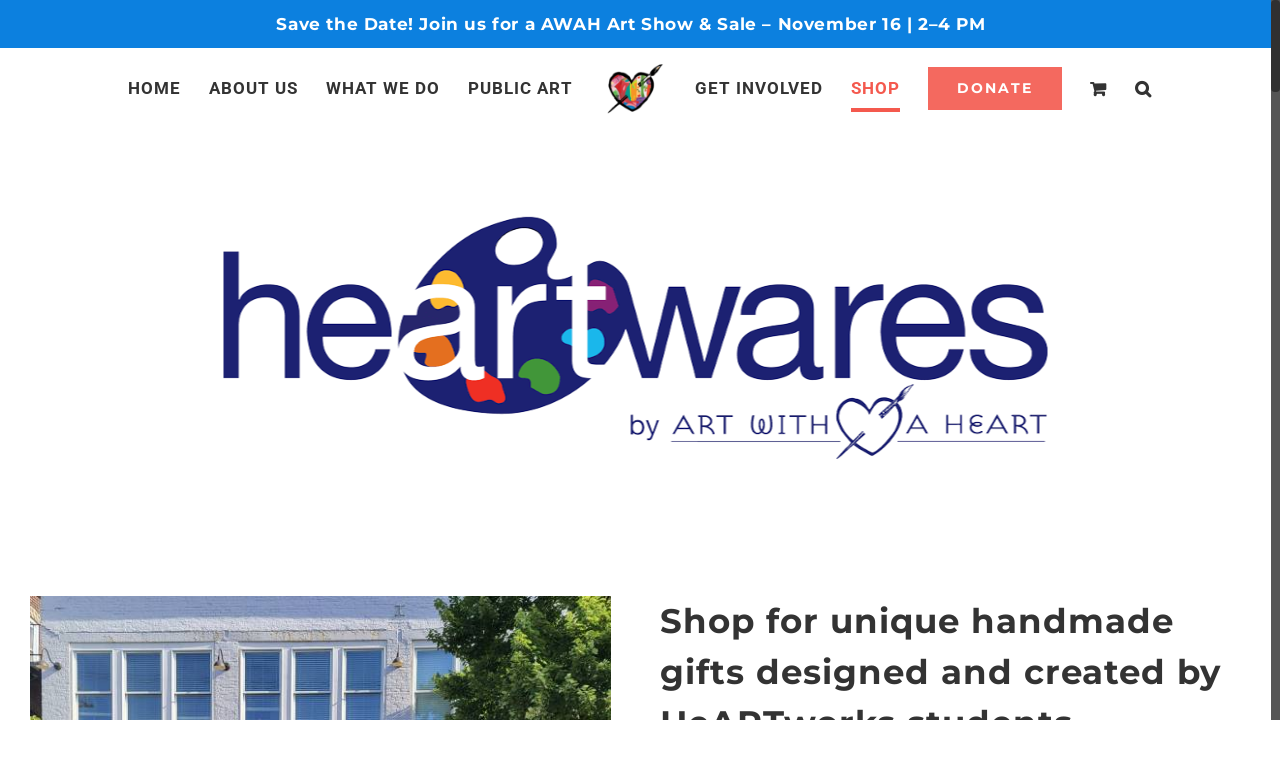

--- FILE ---
content_type: text/html; charset=UTF-8
request_url: https://www.artwithaheart.net/shop/?product_order=asc&product_orderby=date&product_count=24
body_size: 36459
content:
<!DOCTYPE html>
<html class="no-overflow-y avada-html-layout-wide avada-html-header-position-top avada-header-color-not-opaque avada-mobile-header-color-not-opaque" lang="en-US" prefix="og: http://ogp.me/ns# fb: http://ogp.me/ns/fb#">
<head>
	<meta http-equiv="X-UA-Compatible" content="IE=edge" />
	<meta http-equiv="Content-Type" content="text/html; charset=utf-8"/>
	<meta name="viewport" content="width=device-width, initial-scale=1" />
	<meta name='robots' content='index, follow, max-image-preview:large, max-snippet:-1, max-video-preview:-1' />
	<style>img:is([sizes="auto" i], [sizes^="auto," i]) { contain-intrinsic-size: 3000px 1500px }</style>
	<script>window._wca = window._wca || [];</script>

	<!-- This site is optimized with the Yoast SEO plugin v26.3 - https://yoast.com/wordpress/plugins/seo/ -->
	<title>Shop Unique Handmade Gifts - Art with a Heart</title>
	<meta name="description" content="Shop unique local handmade gifts and artwork designed and created by HeARTworks students and artists in your community." />
	<link rel="canonical" href="https://www.artwithaheart.net/shop/" />
	<link rel="next" href="https://www.artwithaheart.net/shop/page/2/" />
	<meta property="og:locale" content="en_US" />
	<meta property="og:type" content="article" />
	<meta property="og:title" content="Shop Unique Handmade Gifts - Art with a Heart" />
	<meta property="og:description" content="Shop unique local handmade gifts and artwork designed and created by HeARTworks students and artists in your community." />
	<meta property="og:url" content="https://www.artwithaheart.net/shop/" />
	<meta property="og:site_name" content="Art with a Heart" />
	<meta property="article:publisher" content="https://www.facebook.com/AWAHBaltimore" />
	<meta property="article:modified_time" content="2025-09-03T15:44:42+00:00" />
	<meta name="twitter:card" content="summary_large_image" />
	<meta name="twitter:label1" content="Est. reading time" />
	<meta name="twitter:data1" content="2 minutes" />
	<script type="application/ld+json" class="yoast-schema-graph">{"@context":"https://schema.org","@graph":[{"@type":"WebPage","@id":"https://www.artwithaheart.net/shop/","url":"https://www.artwithaheart.net/shop/","name":"Shop Unique Handmade Gifts - Art with a Heart","isPartOf":{"@id":"https://www.artwithaheart.net/#website"},"primaryImageOfPage":{"@id":"https://www.artwithaheart.net/shop/#primaryimage"},"image":{"@id":"https://www.artwithaheart.net/shop/#primaryimage"},"thumbnailUrl":"https://www.artwithaheart.net/wp-content/uploads/2021/01/Heart-Flashies-Edit-1.jpg","datePublished":"2020-05-15T16:36:57+00:00","dateModified":"2025-09-03T15:44:42+00:00","description":"Shop unique local handmade gifts and artwork designed and created by HeARTworks students and artists in your community.","breadcrumb":{"@id":"https://www.artwithaheart.net/shop/#breadcrumb"},"inLanguage":"en-US","potentialAction":[{"@type":"ReadAction","target":["https://www.artwithaheart.net/shop/"]}]},{"@type":"ImageObject","inLanguage":"en-US","@id":"https://www.artwithaheart.net/shop/#primaryimage","url":"https://www.artwithaheart.net/wp-content/uploads/2021/01/Heart-Flashies-Edit-1.jpg","contentUrl":"https://www.artwithaheart.net/wp-content/uploads/2021/01/Heart-Flashies-Edit-1.jpg","width":800,"height":533,"caption":"HeART Flashies"},{"@type":"BreadcrumbList","@id":"https://www.artwithaheart.net/shop/#breadcrumb","itemListElement":[{"@type":"ListItem","position":1,"name":"Home","item":"https://www.artwithaheart.net/"},{"@type":"ListItem","position":2,"name":"Shop"}]},{"@type":"WebSite","@id":"https://www.artwithaheart.net/#website","url":"https://www.artwithaheart.net/","name":"Art with a Heart","description":"Enhancing the lives of people in need through visual art","publisher":{"@id":"https://www.artwithaheart.net/#organization"},"potentialAction":[{"@type":"SearchAction","target":{"@type":"EntryPoint","urlTemplate":"https://www.artwithaheart.net/?s={search_term_string}"},"query-input":{"@type":"PropertyValueSpecification","valueRequired":true,"valueName":"search_term_string"}}],"inLanguage":"en-US"},{"@type":"Organization","@id":"https://www.artwithaheart.net/#organization","name":"Art with a Heart, Inc.","url":"https://www.artwithaheart.net/","logo":{"@type":"ImageObject","inLanguage":"en-US","@id":"https://www.artwithaheart.net/#/schema/logo/image/","url":"https://www.artwithaheart.net/wp-content/uploads/2020/11/AWAH-Logo_With_Text-450x91-1.png","contentUrl":"https://www.artwithaheart.net/wp-content/uploads/2020/11/AWAH-Logo_With_Text-450x91-1.png","width":450,"height":91,"caption":"Art with a Heart, Inc."},"image":{"@id":"https://www.artwithaheart.net/#/schema/logo/image/"},"sameAs":["https://www.facebook.com/AWAHBaltimore","https://www.instagram.com/artwithaheart_/","https://www.linkedin.com/company/art-with-a-heart/mycompany/","https://www.youtube.com/channel/UCidawHm4-FLriHas_Ym6aHwhttps://www.youtube.com/channel/UCidawHm4-FLriHas_Ym6aHw"]}]}</script>
	<!-- / Yoast SEO plugin. -->


<link rel='dns-prefetch' href='//stats.wp.com' />
<link rel='dns-prefetch' href='//maxcdn.bootstrapcdn.com' />
<link rel='preconnect' href='//c0.wp.com' />
<link rel="alternate" type="application/rss+xml" title="Art with a Heart &raquo; Feed" href="https://www.artwithaheart.net/feed/" />
<link rel="alternate" type="application/rss+xml" title="Art with a Heart &raquo; Comments Feed" href="https://www.artwithaheart.net/comments/feed/" />
<link rel="alternate" type="text/calendar" title="Art with a Heart &raquo; iCal Feed" href="https://www.artwithaheart.net/events/?ical=1" />
					<link rel="shortcut icon" href="https://www.artwithaheart.net/wp-content/uploads/2020/03/Favicon_AWAH-150x150.png" type="image/x-icon" />
		
					<!-- For iPhone -->
			<link rel="apple-touch-icon" href="https://www.artwithaheart.net/wp-content/uploads/2020/03/Favicon_AWAH-150x150.png">
		
					<!-- For iPhone Retina display -->
			<link rel="apple-touch-icon" sizes="114x114" href="https://www.artwithaheart.net/wp-content/uploads/2020/03/Favicon_AWAH-300x271.png">
		
					<!-- For iPad -->
			<link rel="apple-touch-icon" sizes="72x72" href="https://www.artwithaheart.net/wp-content/uploads/2020/03/Favicon_AWAH-150x150.png">
		
					<!-- For iPad Retina display -->
			<link rel="apple-touch-icon" sizes="144x144" href="https://www.artwithaheart.net/wp-content/uploads/2020/03/Favicon_AWAH-300x271.png">
				<link rel="alternate" type="application/rss+xml" title="Art with a Heart &raquo; Products Feed" href="https://www.artwithaheart.net/shop/feed/" />
<script>
window._wpemojiSettings = {"baseUrl":"https:\/\/s.w.org\/images\/core\/emoji\/16.0.1\/72x72\/","ext":".png","svgUrl":"https:\/\/s.w.org\/images\/core\/emoji\/16.0.1\/svg\/","svgExt":".svg","source":{"concatemoji":"https:\/\/www.artwithaheart.net\/wp-includes\/js\/wp-emoji-release.min.js?ver=6.8.3"}};
/*! This file is auto-generated */
!function(s,n){var o,i,e;function c(e){try{var t={supportTests:e,timestamp:(new Date).valueOf()};sessionStorage.setItem(o,JSON.stringify(t))}catch(e){}}function p(e,t,n){e.clearRect(0,0,e.canvas.width,e.canvas.height),e.fillText(t,0,0);var t=new Uint32Array(e.getImageData(0,0,e.canvas.width,e.canvas.height).data),a=(e.clearRect(0,0,e.canvas.width,e.canvas.height),e.fillText(n,0,0),new Uint32Array(e.getImageData(0,0,e.canvas.width,e.canvas.height).data));return t.every(function(e,t){return e===a[t]})}function u(e,t){e.clearRect(0,0,e.canvas.width,e.canvas.height),e.fillText(t,0,0);for(var n=e.getImageData(16,16,1,1),a=0;a<n.data.length;a++)if(0!==n.data[a])return!1;return!0}function f(e,t,n,a){switch(t){case"flag":return n(e,"\ud83c\udff3\ufe0f\u200d\u26a7\ufe0f","\ud83c\udff3\ufe0f\u200b\u26a7\ufe0f")?!1:!n(e,"\ud83c\udde8\ud83c\uddf6","\ud83c\udde8\u200b\ud83c\uddf6")&&!n(e,"\ud83c\udff4\udb40\udc67\udb40\udc62\udb40\udc65\udb40\udc6e\udb40\udc67\udb40\udc7f","\ud83c\udff4\u200b\udb40\udc67\u200b\udb40\udc62\u200b\udb40\udc65\u200b\udb40\udc6e\u200b\udb40\udc67\u200b\udb40\udc7f");case"emoji":return!a(e,"\ud83e\udedf")}return!1}function g(e,t,n,a){var r="undefined"!=typeof WorkerGlobalScope&&self instanceof WorkerGlobalScope?new OffscreenCanvas(300,150):s.createElement("canvas"),o=r.getContext("2d",{willReadFrequently:!0}),i=(o.textBaseline="top",o.font="600 32px Arial",{});return e.forEach(function(e){i[e]=t(o,e,n,a)}),i}function t(e){var t=s.createElement("script");t.src=e,t.defer=!0,s.head.appendChild(t)}"undefined"!=typeof Promise&&(o="wpEmojiSettingsSupports",i=["flag","emoji"],n.supports={everything:!0,everythingExceptFlag:!0},e=new Promise(function(e){s.addEventListener("DOMContentLoaded",e,{once:!0})}),new Promise(function(t){var n=function(){try{var e=JSON.parse(sessionStorage.getItem(o));if("object"==typeof e&&"number"==typeof e.timestamp&&(new Date).valueOf()<e.timestamp+604800&&"object"==typeof e.supportTests)return e.supportTests}catch(e){}return null}();if(!n){if("undefined"!=typeof Worker&&"undefined"!=typeof OffscreenCanvas&&"undefined"!=typeof URL&&URL.createObjectURL&&"undefined"!=typeof Blob)try{var e="postMessage("+g.toString()+"("+[JSON.stringify(i),f.toString(),p.toString(),u.toString()].join(",")+"));",a=new Blob([e],{type:"text/javascript"}),r=new Worker(URL.createObjectURL(a),{name:"wpTestEmojiSupports"});return void(r.onmessage=function(e){c(n=e.data),r.terminate(),t(n)})}catch(e){}c(n=g(i,f,p,u))}t(n)}).then(function(e){for(var t in e)n.supports[t]=e[t],n.supports.everything=n.supports.everything&&n.supports[t],"flag"!==t&&(n.supports.everythingExceptFlag=n.supports.everythingExceptFlag&&n.supports[t]);n.supports.everythingExceptFlag=n.supports.everythingExceptFlag&&!n.supports.flag,n.DOMReady=!1,n.readyCallback=function(){n.DOMReady=!0}}).then(function(){return e}).then(function(){var e;n.supports.everything||(n.readyCallback(),(e=n.source||{}).concatemoji?t(e.concatemoji):e.wpemoji&&e.twemoji&&(t(e.twemoji),t(e.wpemoji)))}))}((window,document),window._wpemojiSettings);
</script>
<link rel='stylesheet' id='acfwf-wc-cart-block-integration-css' href='https://www.artwithaheart.net/wp-content/plugins/advanced-coupons-for-woocommerce-free/dist/assets/index-467dde24.css?ver=1759387290' type='text/css' media='all' />
<link rel='stylesheet' id='acfwf-wc-checkout-block-integration-css' href='https://www.artwithaheart.net/wp-content/plugins/advanced-coupons-for-woocommerce-free/dist/assets/index-2a7d8588.css?ver=1759387290' type='text/css' media='all' />
<link rel='stylesheet' id='sbi_styles-css' href='https://www.artwithaheart.net/wp-content/plugins/instagram-feed/css/sbi-styles.min.css?ver=6.9.1' type='text/css' media='all' />
<style id='wp-emoji-styles-inline-css' type='text/css'>

	img.wp-smiley, img.emoji {
		display: inline !important;
		border: none !important;
		box-shadow: none !important;
		height: 1em !important;
		width: 1em !important;
		margin: 0 0.07em !important;
		vertical-align: -0.1em !important;
		background: none !important;
		padding: 0 !important;
	}
</style>
<style id='classic-theme-styles-inline-css' type='text/css'>
/*! This file is auto-generated */
.wp-block-button__link{color:#fff;background-color:#32373c;border-radius:9999px;box-shadow:none;text-decoration:none;padding:calc(.667em + 2px) calc(1.333em + 2px);font-size:1.125em}.wp-block-file__button{background:#32373c;color:#fff;text-decoration:none}
</style>
<link rel='stylesheet' id='acfw-blocks-frontend-css' href='https://www.artwithaheart.net/wp-content/plugins/advanced-coupons-for-woocommerce-free/css/acfw-blocks-frontend.css?ver=4.6.9' type='text/css' media='all' />
<style id='pdfemb-pdf-embedder-viewer-style-inline-css' type='text/css'>
.wp-block-pdfemb-pdf-embedder-viewer{max-width:none}

</style>
<link rel='stylesheet' id='mediaelement-css' href='https://c0.wp.com/c/6.8.3/wp-includes/js/mediaelement/mediaelementplayer-legacy.min.css' type='text/css' media='all' />
<link rel='stylesheet' id='wp-mediaelement-css' href='https://c0.wp.com/c/6.8.3/wp-includes/js/mediaelement/wp-mediaelement.min.css' type='text/css' media='all' />
<style id='jetpack-sharing-buttons-style-inline-css' type='text/css'>
.jetpack-sharing-buttons__services-list{display:flex;flex-direction:row;flex-wrap:wrap;gap:0;list-style-type:none;margin:5px;padding:0}.jetpack-sharing-buttons__services-list.has-small-icon-size{font-size:12px}.jetpack-sharing-buttons__services-list.has-normal-icon-size{font-size:16px}.jetpack-sharing-buttons__services-list.has-large-icon-size{font-size:24px}.jetpack-sharing-buttons__services-list.has-huge-icon-size{font-size:36px}@media print{.jetpack-sharing-buttons__services-list{display:none!important}}.editor-styles-wrapper .wp-block-jetpack-sharing-buttons{gap:0;padding-inline-start:0}ul.jetpack-sharing-buttons__services-list.has-background{padding:1.25em 2.375em}
</style>
<style id='global-styles-inline-css' type='text/css'>
:root{--wp--preset--aspect-ratio--square: 1;--wp--preset--aspect-ratio--4-3: 4/3;--wp--preset--aspect-ratio--3-4: 3/4;--wp--preset--aspect-ratio--3-2: 3/2;--wp--preset--aspect-ratio--2-3: 2/3;--wp--preset--aspect-ratio--16-9: 16/9;--wp--preset--aspect-ratio--9-16: 9/16;--wp--preset--color--black: #000000;--wp--preset--color--cyan-bluish-gray: #abb8c3;--wp--preset--color--white: #ffffff;--wp--preset--color--pale-pink: #f78da7;--wp--preset--color--vivid-red: #cf2e2e;--wp--preset--color--luminous-vivid-orange: #ff6900;--wp--preset--color--luminous-vivid-amber: #fcb900;--wp--preset--color--light-green-cyan: #7bdcb5;--wp--preset--color--vivid-green-cyan: #00d084;--wp--preset--color--pale-cyan-blue: #8ed1fc;--wp--preset--color--vivid-cyan-blue: #0693e3;--wp--preset--color--vivid-purple: #9b51e0;--wp--preset--gradient--vivid-cyan-blue-to-vivid-purple: linear-gradient(135deg,rgba(6,147,227,1) 0%,rgb(155,81,224) 100%);--wp--preset--gradient--light-green-cyan-to-vivid-green-cyan: linear-gradient(135deg,rgb(122,220,180) 0%,rgb(0,208,130) 100%);--wp--preset--gradient--luminous-vivid-amber-to-luminous-vivid-orange: linear-gradient(135deg,rgba(252,185,0,1) 0%,rgba(255,105,0,1) 100%);--wp--preset--gradient--luminous-vivid-orange-to-vivid-red: linear-gradient(135deg,rgba(255,105,0,1) 0%,rgb(207,46,46) 100%);--wp--preset--gradient--very-light-gray-to-cyan-bluish-gray: linear-gradient(135deg,rgb(238,238,238) 0%,rgb(169,184,195) 100%);--wp--preset--gradient--cool-to-warm-spectrum: linear-gradient(135deg,rgb(74,234,220) 0%,rgb(151,120,209) 20%,rgb(207,42,186) 40%,rgb(238,44,130) 60%,rgb(251,105,98) 80%,rgb(254,248,76) 100%);--wp--preset--gradient--blush-light-purple: linear-gradient(135deg,rgb(255,206,236) 0%,rgb(152,150,240) 100%);--wp--preset--gradient--blush-bordeaux: linear-gradient(135deg,rgb(254,205,165) 0%,rgb(254,45,45) 50%,rgb(107,0,62) 100%);--wp--preset--gradient--luminous-dusk: linear-gradient(135deg,rgb(255,203,112) 0%,rgb(199,81,192) 50%,rgb(65,88,208) 100%);--wp--preset--gradient--pale-ocean: linear-gradient(135deg,rgb(255,245,203) 0%,rgb(182,227,212) 50%,rgb(51,167,181) 100%);--wp--preset--gradient--electric-grass: linear-gradient(135deg,rgb(202,248,128) 0%,rgb(113,206,126) 100%);--wp--preset--gradient--midnight: linear-gradient(135deg,rgb(2,3,129) 0%,rgb(40,116,252) 100%);--wp--preset--font-size--small: 12.75px;--wp--preset--font-size--medium: 20px;--wp--preset--font-size--large: 25.5px;--wp--preset--font-size--x-large: 42px;--wp--preset--font-size--normal: 17px;--wp--preset--font-size--xlarge: 34px;--wp--preset--font-size--huge: 51px;--wp--preset--spacing--20: 0.44rem;--wp--preset--spacing--30: 0.67rem;--wp--preset--spacing--40: 1rem;--wp--preset--spacing--50: 1.5rem;--wp--preset--spacing--60: 2.25rem;--wp--preset--spacing--70: 3.38rem;--wp--preset--spacing--80: 5.06rem;--wp--preset--shadow--natural: 6px 6px 9px rgba(0, 0, 0, 0.2);--wp--preset--shadow--deep: 12px 12px 50px rgba(0, 0, 0, 0.4);--wp--preset--shadow--sharp: 6px 6px 0px rgba(0, 0, 0, 0.2);--wp--preset--shadow--outlined: 6px 6px 0px -3px rgba(255, 255, 255, 1), 6px 6px rgba(0, 0, 0, 1);--wp--preset--shadow--crisp: 6px 6px 0px rgba(0, 0, 0, 1);}:where(.is-layout-flex){gap: 0.5em;}:where(.is-layout-grid){gap: 0.5em;}body .is-layout-flex{display: flex;}.is-layout-flex{flex-wrap: wrap;align-items: center;}.is-layout-flex > :is(*, div){margin: 0;}body .is-layout-grid{display: grid;}.is-layout-grid > :is(*, div){margin: 0;}:where(.wp-block-columns.is-layout-flex){gap: 2em;}:where(.wp-block-columns.is-layout-grid){gap: 2em;}:where(.wp-block-post-template.is-layout-flex){gap: 1.25em;}:where(.wp-block-post-template.is-layout-grid){gap: 1.25em;}.has-black-color{color: var(--wp--preset--color--black) !important;}.has-cyan-bluish-gray-color{color: var(--wp--preset--color--cyan-bluish-gray) !important;}.has-white-color{color: var(--wp--preset--color--white) !important;}.has-pale-pink-color{color: var(--wp--preset--color--pale-pink) !important;}.has-vivid-red-color{color: var(--wp--preset--color--vivid-red) !important;}.has-luminous-vivid-orange-color{color: var(--wp--preset--color--luminous-vivid-orange) !important;}.has-luminous-vivid-amber-color{color: var(--wp--preset--color--luminous-vivid-amber) !important;}.has-light-green-cyan-color{color: var(--wp--preset--color--light-green-cyan) !important;}.has-vivid-green-cyan-color{color: var(--wp--preset--color--vivid-green-cyan) !important;}.has-pale-cyan-blue-color{color: var(--wp--preset--color--pale-cyan-blue) !important;}.has-vivid-cyan-blue-color{color: var(--wp--preset--color--vivid-cyan-blue) !important;}.has-vivid-purple-color{color: var(--wp--preset--color--vivid-purple) !important;}.has-black-background-color{background-color: var(--wp--preset--color--black) !important;}.has-cyan-bluish-gray-background-color{background-color: var(--wp--preset--color--cyan-bluish-gray) !important;}.has-white-background-color{background-color: var(--wp--preset--color--white) !important;}.has-pale-pink-background-color{background-color: var(--wp--preset--color--pale-pink) !important;}.has-vivid-red-background-color{background-color: var(--wp--preset--color--vivid-red) !important;}.has-luminous-vivid-orange-background-color{background-color: var(--wp--preset--color--luminous-vivid-orange) !important;}.has-luminous-vivid-amber-background-color{background-color: var(--wp--preset--color--luminous-vivid-amber) !important;}.has-light-green-cyan-background-color{background-color: var(--wp--preset--color--light-green-cyan) !important;}.has-vivid-green-cyan-background-color{background-color: var(--wp--preset--color--vivid-green-cyan) !important;}.has-pale-cyan-blue-background-color{background-color: var(--wp--preset--color--pale-cyan-blue) !important;}.has-vivid-cyan-blue-background-color{background-color: var(--wp--preset--color--vivid-cyan-blue) !important;}.has-vivid-purple-background-color{background-color: var(--wp--preset--color--vivid-purple) !important;}.has-black-border-color{border-color: var(--wp--preset--color--black) !important;}.has-cyan-bluish-gray-border-color{border-color: var(--wp--preset--color--cyan-bluish-gray) !important;}.has-white-border-color{border-color: var(--wp--preset--color--white) !important;}.has-pale-pink-border-color{border-color: var(--wp--preset--color--pale-pink) !important;}.has-vivid-red-border-color{border-color: var(--wp--preset--color--vivid-red) !important;}.has-luminous-vivid-orange-border-color{border-color: var(--wp--preset--color--luminous-vivid-orange) !important;}.has-luminous-vivid-amber-border-color{border-color: var(--wp--preset--color--luminous-vivid-amber) !important;}.has-light-green-cyan-border-color{border-color: var(--wp--preset--color--light-green-cyan) !important;}.has-vivid-green-cyan-border-color{border-color: var(--wp--preset--color--vivid-green-cyan) !important;}.has-pale-cyan-blue-border-color{border-color: var(--wp--preset--color--pale-cyan-blue) !important;}.has-vivid-cyan-blue-border-color{border-color: var(--wp--preset--color--vivid-cyan-blue) !important;}.has-vivid-purple-border-color{border-color: var(--wp--preset--color--vivid-purple) !important;}.has-vivid-cyan-blue-to-vivid-purple-gradient-background{background: var(--wp--preset--gradient--vivid-cyan-blue-to-vivid-purple) !important;}.has-light-green-cyan-to-vivid-green-cyan-gradient-background{background: var(--wp--preset--gradient--light-green-cyan-to-vivid-green-cyan) !important;}.has-luminous-vivid-amber-to-luminous-vivid-orange-gradient-background{background: var(--wp--preset--gradient--luminous-vivid-amber-to-luminous-vivid-orange) !important;}.has-luminous-vivid-orange-to-vivid-red-gradient-background{background: var(--wp--preset--gradient--luminous-vivid-orange-to-vivid-red) !important;}.has-very-light-gray-to-cyan-bluish-gray-gradient-background{background: var(--wp--preset--gradient--very-light-gray-to-cyan-bluish-gray) !important;}.has-cool-to-warm-spectrum-gradient-background{background: var(--wp--preset--gradient--cool-to-warm-spectrum) !important;}.has-blush-light-purple-gradient-background{background: var(--wp--preset--gradient--blush-light-purple) !important;}.has-blush-bordeaux-gradient-background{background: var(--wp--preset--gradient--blush-bordeaux) !important;}.has-luminous-dusk-gradient-background{background: var(--wp--preset--gradient--luminous-dusk) !important;}.has-pale-ocean-gradient-background{background: var(--wp--preset--gradient--pale-ocean) !important;}.has-electric-grass-gradient-background{background: var(--wp--preset--gradient--electric-grass) !important;}.has-midnight-gradient-background{background: var(--wp--preset--gradient--midnight) !important;}.has-small-font-size{font-size: var(--wp--preset--font-size--small) !important;}.has-medium-font-size{font-size: var(--wp--preset--font-size--medium) !important;}.has-large-font-size{font-size: var(--wp--preset--font-size--large) !important;}.has-x-large-font-size{font-size: var(--wp--preset--font-size--x-large) !important;}
:where(.wp-block-post-template.is-layout-flex){gap: 1.25em;}:where(.wp-block-post-template.is-layout-grid){gap: 1.25em;}
:where(.wp-block-columns.is-layout-flex){gap: 2em;}:where(.wp-block-columns.is-layout-grid){gap: 2em;}
:root :where(.wp-block-pullquote){font-size: 1.5em;line-height: 1.6;}
</style>
<link rel='stylesheet' id='simple-banner-style-css' href='https://www.artwithaheart.net/wp-content/plugins/simple-banner/simple-banner.css?ver=3.1.0' type='text/css' media='all' />
<style id='woocommerce-inline-inline-css' type='text/css'>
.woocommerce form .form-row .required { visibility: visible; }
</style>
<link rel='stylesheet' id='cff-css' href='https://www.artwithaheart.net/wp-content/plugins/custom-facebook-feed/assets/css/cff-style.min.css?ver=4.3.4' type='text/css' media='all' />
<link rel='stylesheet' id='sb-font-awesome-css' href='https://maxcdn.bootstrapcdn.com/font-awesome/4.7.0/css/font-awesome.min.css?ver=6.8.3' type='text/css' media='all' />
<link rel='stylesheet' id='jquery-bxslider-css-css' href='https://www.artwithaheart.net/wp-content/plugins/banner-management-for-woocommerce/public/css/jquery.bxslider.css?ver=2.1' type='text/css' media='all' />
<link rel='stylesheet' id='banner-management-for-woocommerce-css' href='https://www.artwithaheart.net/wp-content/plugins/banner-management-for-woocommerce/public/css/woocommerce-category-banner-management-public.css?ver=2.1' type='text/css' media='all' />
<link rel='stylesheet' id='fontawesome-css-css' href='https://www.artwithaheart.net/wp-content/plugins/banner-management-for-woocommerce/public/css/all.min.css?ver=2.1' type='text/css' media='all' />
<link rel='stylesheet' id='brands-styles-css' href='https://c0.wp.com/p/woocommerce/10.3.4/assets/css/brands.css' type='text/css' media='all' />
<link rel='stylesheet' id='avada-stylesheet-css' href='https://www.artwithaheart.net/wp-content/themes/avada/assets/css/style.min.css?ver=6.2.1' type='text/css' media='all' />
<!--[if IE]>
<link rel='stylesheet' id='avada-IE-css' href='https://www.artwithaheart.net/wp-content/themes/avada/assets/css/ie.min.css?ver=6.2.1' type='text/css' media='all' />
<style id='avada-IE-inline-css' type='text/css'>
.avada-select-parent .select-arrow{background-color:#ffffff}
.select-arrow{background-color:#ffffff}
</style>
<![endif]-->
<link rel='stylesheet' id='fusion-dynamic-css-css' href='https://www.artwithaheart.net/wp-content/uploads/fusion-styles/976f132e3e6d1c37f5a985aa8f306259.min.css?ver=2.2.1' type='text/css' media='all' />
<link rel='stylesheet' id='avada-max-1c-css' href='https://www.artwithaheart.net/wp-content/themes/avada/assets/css/media/max-1c.min.css?ver=6.2.1' type='text/css' media='only screen and (max-width: 640px)' />
<link rel='stylesheet' id='avada-max-2c-css' href='https://www.artwithaheart.net/wp-content/themes/avada/assets/css/media/max-2c.min.css?ver=6.2.1' type='text/css' media='only screen and (max-width: 800px)' />
<link rel='stylesheet' id='avada-min-2c-max-3c-css' href='https://www.artwithaheart.net/wp-content/themes/avada/assets/css/media/min-2c-max-3c.min.css?ver=6.2.1' type='text/css' media='only screen and (min-width: 800px) and (max-width: 960px)' />
<link rel='stylesheet' id='avada-min-3c-max-4c-css' href='https://www.artwithaheart.net/wp-content/themes/avada/assets/css/media/min-3c-max-4c.min.css?ver=6.2.1' type='text/css' media='only screen and (min-width: 960px) and (max-width: 1120px)' />
<link rel='stylesheet' id='avada-min-4c-max-5c-css' href='https://www.artwithaheart.net/wp-content/themes/avada/assets/css/media/min-4c-max-5c.min.css?ver=6.2.1' type='text/css' media='only screen and (min-width: 1120px) and (max-width: 1280px)' />
<link rel='stylesheet' id='avada-min-5c-max-6c-css' href='https://www.artwithaheart.net/wp-content/themes/avada/assets/css/media/min-5c-max-6c.min.css?ver=6.2.1' type='text/css' media='only screen and (min-width: 1280px) and (max-width: 1440px)' />
<link rel='stylesheet' id='avada-min-shbp-css' href='https://www.artwithaheart.net/wp-content/themes/avada/assets/css/media/min-shbp.min.css?ver=6.2.1' type='text/css' media='only screen and (min-width: 1149px)' />
<link rel='stylesheet' id='avada-max-shbp-css' href='https://www.artwithaheart.net/wp-content/themes/avada/assets/css/media/max-shbp.min.css?ver=6.2.1' type='text/css' media='only screen and (max-width: 1148px)' />
<link rel='stylesheet' id='avada-max-sh-shbp-css' href='https://www.artwithaheart.net/wp-content/themes/avada/assets/css/media/max-sh-shbp.min.css?ver=6.2.1' type='text/css' media='only screen and (max-width: 1148px)' />
<link rel='stylesheet' id='avada-min-768-max-1024-p-css' href='https://www.artwithaheart.net/wp-content/themes/avada/assets/css/media/min-768-max-1024-p.min.css?ver=6.2.1' type='text/css' media='only screen and (min-device-width: 768px) and (max-device-width: 1024px) and (orientation: portrait)' />
<link rel='stylesheet' id='avada-min-768-max-1024-l-css' href='https://www.artwithaheart.net/wp-content/themes/avada/assets/css/media/min-768-max-1024-l.min.css?ver=6.2.1' type='text/css' media='only screen and (min-device-width: 768px) and (max-device-width: 1024px) and (orientation: landscape)' />
<link rel='stylesheet' id='avada-max-sh-cbp-css' href='https://www.artwithaheart.net/wp-content/themes/avada/assets/css/media/max-sh-cbp.min.css?ver=6.2.1' type='text/css' media='only screen and (max-width: 1024px)' />
<link rel='stylesheet' id='avada-max-sh-sbp-css' href='https://www.artwithaheart.net/wp-content/themes/avada/assets/css/media/max-sh-sbp.min.css?ver=6.2.1' type='text/css' media='only screen and (max-width: 1024px)' />
<link rel='stylesheet' id='avada-max-sh-640-css' href='https://www.artwithaheart.net/wp-content/themes/avada/assets/css/media/max-sh-640.min.css?ver=6.2.1' type='text/css' media='only screen and (max-width: 640px)' />
<link rel='stylesheet' id='avada-max-shbp-18-css' href='https://www.artwithaheart.net/wp-content/themes/avada/assets/css/media/max-shbp-18.min.css?ver=6.2.1' type='text/css' media='only screen and (max-width: 1130px)' />
<link rel='stylesheet' id='avada-max-shbp-32-css' href='https://www.artwithaheart.net/wp-content/themes/avada/assets/css/media/max-shbp-32.min.css?ver=6.2.1' type='text/css' media='only screen and (max-width: 1116px)' />
<link rel='stylesheet' id='avada-min-sh-cbp-css' href='https://www.artwithaheart.net/wp-content/themes/avada/assets/css/media/min-sh-cbp.min.css?ver=6.2.1' type='text/css' media='only screen and (min-width: 1024px)' />
<link rel='stylesheet' id='avada-max-640-css' href='https://www.artwithaheart.net/wp-content/themes/avada/assets/css/media/max-640.min.css?ver=6.2.1' type='text/css' media='only screen and (max-device-width: 640px)' />
<link rel='stylesheet' id='avada-max-main-css' href='https://www.artwithaheart.net/wp-content/themes/avada/assets/css/media/max-main.min.css?ver=6.2.1' type='text/css' media='only screen and (max-width: 1440px)' />
<link rel='stylesheet' id='avada-max-cbp-css' href='https://www.artwithaheart.net/wp-content/themes/avada/assets/css/media/max-cbp.min.css?ver=6.2.1' type='text/css' media='only screen and (max-width: 1024px)' />
<link rel='stylesheet' id='avada-min-768-max-1024-woo-css' href='https://www.artwithaheart.net/wp-content/themes/avada/assets/css/media/min-768-max-1024-woo.min.css?ver=6.2.1' type='text/css' media='only screen and (min-device-width: 768px) and (max-device-width: 1024px)' />
<link rel='stylesheet' id='avada-max-sh-640-woo-css' href='https://www.artwithaheart.net/wp-content/themes/avada/assets/css/media/max-sh-640-woo.min.css?ver=6.2.1' type='text/css' media='only screen and (max-width: 640px)' />
<link rel='stylesheet' id='avada-max-sh-cbp-woo-css' href='https://www.artwithaheart.net/wp-content/themes/avada/assets/css/media/max-sh-cbp-woo.min.css?ver=6.2.1' type='text/css' media='only screen and (max-width: 1024px)' />
<link rel='stylesheet' id='avada-min-sh-cbp-woo-css' href='https://www.artwithaheart.net/wp-content/themes/avada/assets/css/media/min-sh-cbp-woo.min.css?ver=6.2.1' type='text/css' media='only screen and (min-width: 1024px)' />
<link rel='stylesheet' id='avada-max-768-ec-css' href='https://www.artwithaheart.net/wp-content/themes/avada/assets/css/media/max-768-ec.min.css?ver=6.2.1' type='text/css' media='only screen and (max-width: 768px)' />
<link rel='stylesheet' id='avada-max-sh-cbp-ec-css' href='https://www.artwithaheart.net/wp-content/themes/avada/assets/css/media/max-sh-cbp-ec.min.css?ver=6.2.1' type='text/css' media='only screen and (max-width: 1024px)' />
<link rel='stylesheet' id='fb-max-sh-cbp-css' href='https://www.artwithaheart.net/wp-content/plugins/fusion-builder/assets/css/media/max-sh-cbp.min.css?ver=2.2.1' type='text/css' media='only screen and (max-width: 1024px)' />
<link rel='stylesheet' id='fb-min-768-max-1024-p-css' href='https://www.artwithaheart.net/wp-content/plugins/fusion-builder/assets/css/media/min-768-max-1024-p.min.css?ver=2.2.1' type='text/css' media='only screen and (min-device-width: 768px) and (max-device-width: 1024px) and (orientation: portrait)' />
<link rel='stylesheet' id='fb-max-640-css' href='https://www.artwithaheart.net/wp-content/plugins/fusion-builder/assets/css/media/max-640.min.css?ver=2.2.1' type='text/css' media='only screen and (max-device-width: 640px)' />
<link rel='stylesheet' id='fb-max-1c-css' href='https://www.artwithaheart.net/wp-content/plugins/fusion-builder/assets/css/media/max-1c.css?ver=2.2.1' type='text/css' media='only screen and (max-width: 640px)' />
<link rel='stylesheet' id='fb-max-2c-css' href='https://www.artwithaheart.net/wp-content/plugins/fusion-builder/assets/css/media/max-2c.css?ver=2.2.1' type='text/css' media='only screen and (max-width: 800px)' />
<link rel='stylesheet' id='fb-min-2c-max-3c-css' href='https://www.artwithaheart.net/wp-content/plugins/fusion-builder/assets/css/media/min-2c-max-3c.css?ver=2.2.1' type='text/css' media='only screen and (min-width: 800px) and (max-width: 960px)' />
<link rel='stylesheet' id='fb-min-3c-max-4c-css' href='https://www.artwithaheart.net/wp-content/plugins/fusion-builder/assets/css/media/min-3c-max-4c.css?ver=2.2.1' type='text/css' media='only screen and (min-width: 960px) and (max-width: 1120px)' />
<link rel='stylesheet' id='fb-min-4c-max-5c-css' href='https://www.artwithaheart.net/wp-content/plugins/fusion-builder/assets/css/media/min-4c-max-5c.css?ver=2.2.1' type='text/css' media='only screen and (min-width: 1120px) and (max-width: 1280px)' />
<link rel='stylesheet' id='fb-min-5c-max-6c-css' href='https://www.artwithaheart.net/wp-content/plugins/fusion-builder/assets/css/media/min-5c-max-6c.css?ver=2.2.1' type='text/css' media='only screen and (min-width: 1280px) and (max-width: 1440px)' />
<script type="text/template" id="tmpl-variation-template">
	<div class="woocommerce-variation-description">{{{ data.variation.variation_description }}}</div>
	<div class="woocommerce-variation-price">{{{ data.variation.price_html }}}</div>
	<div class="woocommerce-variation-availability">{{{ data.variation.availability_html }}}</div>
</script>
<script type="text/template" id="tmpl-unavailable-variation-template">
	<p role="alert">Sorry, this product is unavailable. Please choose a different combination.</p>
</script>
<script src="https://c0.wp.com/c/6.8.3/wp-includes/js/jquery/jquery.min.js" id="jquery-core-js"></script>
<script src="https://c0.wp.com/c/6.8.3/wp-includes/js/jquery/jquery-migrate.min.js" id="jquery-migrate-js"></script>
<script id="simple-banner-script-js-before">
const simpleBannerScriptParams = {"pro_version_enabled":"","debug_mode":"","id":3564,"version":"3.1.0","banner_params":[{"hide_simple_banner":"no","simple_banner_prepend_element":"body","simple_banner_position":"sticky","header_margin":"","header_padding":"","wp_body_open_enabled":"","wp_body_open":true,"simple_banner_z_index":"","simple_banner_text":"Save the Date! Join us for a AWAH Art Show &amp; Sale \u2013 November 16 | 2\u20134 PM","disabled_on_current_page":false,"disabled_pages_array":[],"is_current_page_a_post":false,"disabled_on_posts":"","simple_banner_disabled_page_paths":"","simple_banner_font_size":"","simple_banner_color":"#0c80df","simple_banner_text_color":"","simple_banner_link_color":"#000000","simple_banner_close_color":"","simple_banner_custom_css":"","simple_banner_scrolling_custom_css":"","simple_banner_text_custom_css":"","simple_banner_button_css":"","site_custom_css":"","keep_site_custom_css":"","site_custom_js":"","keep_site_custom_js":"","close_button_enabled":"","close_button_expiration":"","close_button_cookie_set":false,"current_date":{"date":"2025-11-10 16:46:59.758647","timezone_type":3,"timezone":"UTC"},"start_date":{"date":"2025-11-10 16:46:59.758652","timezone_type":3,"timezone":"UTC"},"end_date":{"date":"2025-11-10 16:46:59.758654","timezone_type":3,"timezone":"UTC"},"simple_banner_start_after_date":"","simple_banner_remove_after_date":"","simple_banner_insert_inside_element":""}]}
</script>
<script src="https://www.artwithaheart.net/wp-content/plugins/simple-banner/simple-banner.js?ver=3.1.0" id="simple-banner-script-js"></script>
<script src="https://c0.wp.com/p/woocommerce/10.3.4/assets/js/jquery-blockui/jquery.blockUI.min.js" id="wc-jquery-blockui-js" defer data-wp-strategy="defer"></script>
<script id="wc-add-to-cart-js-extra">
var wc_add_to_cart_params = {"ajax_url":"\/wp-admin\/admin-ajax.php","wc_ajax_url":"\/?wc-ajax=%%endpoint%%","i18n_view_cart":"View cart","cart_url":"https:\/\/www.artwithaheart.net\/cart\/","is_cart":"","cart_redirect_after_add":"no"};
</script>
<script src="https://c0.wp.com/p/woocommerce/10.3.4/assets/js/frontend/add-to-cart.min.js" id="wc-add-to-cart-js" defer data-wp-strategy="defer"></script>
<script src="https://c0.wp.com/p/woocommerce/10.3.4/assets/js/js-cookie/js.cookie.min.js" id="wc-js-cookie-js" defer data-wp-strategy="defer"></script>
<script id="woocommerce-js-extra">
var woocommerce_params = {"ajax_url":"\/wp-admin\/admin-ajax.php","wc_ajax_url":"\/?wc-ajax=%%endpoint%%","i18n_password_show":"Show password","i18n_password_hide":"Hide password"};
</script>
<script src="https://c0.wp.com/p/woocommerce/10.3.4/assets/js/frontend/woocommerce.min.js" id="woocommerce-js" defer data-wp-strategy="defer"></script>
<script src="https://www.artwithaheart.net/wp-content/plugins/banner-management-for-woocommerce/public/js/jquery.bxslider.min.js?ver=2.1" id="jquery-bxslider-js"></script>
<script src="https://www.artwithaheart.net/wp-content/plugins/banner-management-for-woocommerce/public/js/woocommerce-category-banner-management-public.min.js?ver=2.1" id="banner-management-for-woocommerce-public-js-js"></script>
<script id="kk-script-js-extra">
var fetchCartItems = {"ajax_url":"https:\/\/www.artwithaheart.net\/wp-admin\/admin-ajax.php","action":"kk_wc_fetchcartitems","nonce":"d6d25e10f6","currency":"USD"};
</script>
<script src="https://www.artwithaheart.net/wp-content/plugins/kliken-marketing-for-google/assets/kk-script.js?ver=6.8.3" id="kk-script-js"></script>
<script id="WCPAY_ASSETS-js-extra">
var wcpayAssets = {"url":"https:\/\/www.artwithaheart.net\/wp-content\/plugins\/woocommerce-payments\/dist\/"};
</script>
<script src='https://www.artwithaheart.net/wp-content/plugins/the-events-calendar/common/build/js/underscore-before.js'></script>
<script src="https://c0.wp.com/c/6.8.3/wp-includes/js/underscore.min.js" id="underscore-js"></script>
<script src='https://www.artwithaheart.net/wp-content/plugins/the-events-calendar/common/build/js/underscore-after.js'></script>
<script id="wp-util-js-extra">
var _wpUtilSettings = {"ajax":{"url":"\/wp-admin\/admin-ajax.php"}};
</script>
<script src="https://c0.wp.com/c/6.8.3/wp-includes/js/wp-util.min.js" id="wp-util-js"></script>
<script id="wc-add-to-cart-variation-js-extra">
var wc_add_to_cart_variation_params = {"wc_ajax_url":"\/?wc-ajax=%%endpoint%%","i18n_no_matching_variations_text":"Sorry, no products matched your selection. Please choose a different combination.","i18n_make_a_selection_text":"Please select some product options before adding this product to your cart.","i18n_unavailable_text":"Sorry, this product is unavailable. Please choose a different combination.","i18n_reset_alert_text":"Your selection has been reset. Please select some product options before adding this product to your cart."};
</script>
<script src="https://c0.wp.com/p/woocommerce/10.3.4/assets/js/frontend/add-to-cart-variation.min.js" id="wc-add-to-cart-variation-js" defer data-wp-strategy="defer"></script>
<script src="https://stats.wp.com/s-202546.js" id="woocommerce-analytics-js" defer data-wp-strategy="defer"></script>
<link rel="https://api.w.org/" href="https://www.artwithaheart.net/wp-json/" /><link rel="EditURI" type="application/rsd+xml" title="RSD" href="https://www.artwithaheart.net/xmlrpc.php?rsd" />
<meta name="generator" content="WordPress 6.8.3" />
<meta name="generator" content="WooCommerce 10.3.4" />
<style id="simple-banner-position" type="text/css">.simple-banner{position:sticky;}</style><style id="simple-banner-background-color" type="text/css">.simple-banner{background:#0c80df;}</style><style id="simple-banner-text-color" type="text/css">.simple-banner .simple-banner-text{color: #ffffff;}</style><style id="simple-banner-link-color" type="text/css">.simple-banner .simple-banner-text a{color:#000000;}</style><style id="simple-banner-z-index" type="text/css">.simple-banner{z-index: 99999;}</style><style id="simple-banner-site-custom-css-dummy" type="text/css"></style><script id="simple-banner-site-custom-js-dummy" type="text/javascript"></script><meta name="et-api-version" content="v1"><meta name="et-api-origin" content="https://www.artwithaheart.net"><link rel="https://theeventscalendar.com/" href="https://www.artwithaheart.net/wp-json/tribe/tickets/v1/" /><meta name="tec-api-version" content="v1"><meta name="tec-api-origin" content="https://www.artwithaheart.net"><link rel="alternate" href="https://www.artwithaheart.net/wp-json/tribe/events/v1/" />	<style>img#wpstats{display:none}</style>
		<style type="text/css" id="css-fb-visibility">@media screen and (max-width: 640px){body:not(.fusion-builder-ui-wireframe) .fusion-no-small-visibility{display:none !important;}}@media screen and (min-width: 641px) and (max-width: 1024px){body:not(.fusion-builder-ui-wireframe) .fusion-no-medium-visibility{display:none !important;}}@media screen and (min-width: 1025px){body:not(.fusion-builder-ui-wireframe) .fusion-no-large-visibility{display:none !important;}}</style>	<noscript><style>.woocommerce-product-gallery{ opacity: 1 !important; }</style></noscript>
	<style type="text/css">.broken_link, a.broken_link {
	text-decoration: line-through;
}</style><link rel="modulepreload" href="https://www.artwithaheart.net/wp-content/plugins/advanced-coupons-for-woocommerce-free/dist/common/NoticesPlugin.4b31c3cc.js"  /><link rel="modulepreload" href="https://www.artwithaheart.net/wp-content/plugins/advanced-coupons-for-woocommerce-free/dist/common/NoticesPlugin.4b31c3cc.js"  />		<script type="text/javascript">
			var doc = document.documentElement;
			doc.setAttribute( 'data-useragent', navigator.userAgent );
		</script>
		
		<!-- Global site tag (gtag.js) - Google Analytics -->
<script async src="https://www.googletagmanager.com/gtag/js?id=G-Y44NMGTCX9"></script>
<script>
  window.dataLayer = window.dataLayer || [];
  function gtag(){dataLayer.push(arguments);}
  gtag('js', new Date());

  gtag('config', 'G-Y44NMGTCX9');
</script>
</head>

<body class="archive post-type-archive post-type-archive-product wp-custom-logo wp-theme-avada theme-avada woocommerce-shop woocommerce woocommerce-page woocommerce-no-js tribe-no-js tec-no-tickets-on-recurring tec-no-rsvp-on-recurring fusion-image-hovers fusion-pagination-sizing fusion-button_size-large fusion-button_type-flat fusion-button_span-no avada-image-rollover-circle-no avada-image-rollover-yes avada-image-rollover-direction-center_horiz fusion-body ltr fusion-sticky-header no-mobile-totop avada-has-rev-slider-styles fusion-disable-outline fusion-sub-menu-fade mobile-logo-pos-left layout-wide-mode avada-has-boxed-modal-shadow-none layout-scroll-offset-full avada-has-zero-margin-offset-top fusion-top-header menu-text-align-center fusion-woo-product-design-classic fusion-woo-shop-page-columns-4 fusion-woo-related-columns-4 fusion-woo-archive-page-columns-3 fusion-woocommerce-equal-heights avada-has-woo-gallery-disabled mobile-menu-design-modern fusion-show-pagination-text fusion-header-layout-v7 avada-responsive avada-footer-fx-none avada-menu-highlight-style-bottombar fusion-search-form-classic fusion-main-menu-search-dropdown fusion-avatar-square avada-sticky-shrinkage avada-dropdown-styles avada-blog-layout-grid avada-blog-archive-layout-grid avada-ec-not-100-width avada-ec-meta-layout-below_content avada-header-shadow-no avada-menu-icon-position-left avada-has-header-100-width avada-has-pagetitle-100-width avada-has-pagetitle-bg-full avada-has-pagetitle-bg-parallax avada-has-mobile-menu-search avada-has-main-nav-search-icon avada-has-100-footer avada-has-pagetitlebar-retina-bg-image avada-has-titlebar-hide avada-has-pagination-padding avada-flyout-menu-direction-fade avada-ec-views-v2 tribe-theme-avada" >
		<a class="skip-link screen-reader-text" href="#content">Skip to content</a>

	<div id="boxed-wrapper">
		<div class="fusion-sides-frame"></div>
		<div id="wrapper" class="fusion-wrapper">
			<div id="home" style="position:relative;top:-1px;"></div>
			
			<header class="fusion-header-wrapper">
				<div class="fusion-header-v7 fusion-logo-alignment fusion-logo-left fusion-sticky-menu-1 fusion-sticky-logo-1 fusion-mobile-logo-1  fusion-mobile-menu-design-modern">
					<div class="fusion-header-sticky-height"></div>
<div class="fusion-header" >
	<div class="fusion-row fusion-middle-logo-menu">
				<nav class="fusion-main-menu" aria-label="Main Menu"><ul id="menu-main-menu" class="fusion-menu fusion-middle-logo-ul"><li  id="menu-item-440"  class="menu-item menu-item-type-post_type menu-item-object-page menu-item-home menu-item-440"  data-item-id="440"><a  href="https://www.artwithaheart.net/" class="fusion-top-level-link fusion-bottombar-highlight"><span class="menu-text">HOME</span></a></li><li  id="menu-item-439"  class="menu-item menu-item-type-post_type menu-item-object-page menu-item-has-children menu-item-439 fusion-dropdown-menu"  data-item-id="439"><a  href="https://www.artwithaheart.net/aboutus/" class="fusion-top-level-link fusion-bottombar-highlight"><span class="menu-text">ABOUT US</span></a><ul class="sub-menu"><li  id="menu-item-910"  class="menu-item menu-item-type-post_type menu-item-object-page menu-item-910 fusion-dropdown-submenu" ><a  href="https://www.artwithaheart.net/aboutus/staff/" class="fusion-bottombar-highlight"><span>Meet the Staff</span></a></li><li  id="menu-item-1895"  class="menu-item menu-item-type-post_type menu-item-object-page menu-item-1895 fusion-dropdown-submenu" ><a  href="https://www.artwithaheart.net/aboutus/board/" class="fusion-bottombar-highlight"><span>Meet the Board</span></a></li><li  id="menu-item-1207"  class="menu-item menu-item-type-post_type menu-item-object-page menu-item-1207 fusion-dropdown-submenu" ><a  href="https://www.artwithaheart.net/aboutus/partners/" class="fusion-bottombar-highlight"><span>Our Partners</span></a></li><li  id="menu-item-438"  class="menu-item menu-item-type-post_type menu-item-object-page menu-item-438 fusion-dropdown-submenu" ><a  href="https://www.artwithaheart.net/aboutus/news/" class="fusion-bottombar-highlight"><span>News</span></a></li><li  id="menu-item-1077"  class="menu-item menu-item-type-post_type menu-item-object-page menu-item-1077 fusion-dropdown-submenu" ><a  href="https://www.artwithaheart.net/aboutus/contact-us/" class="fusion-bottombar-highlight"><span>Contact Us</span></a></li><li  id="menu-item-2680"  class="menu-item menu-item-type-post_type menu-item-object-page menu-item-2680 fusion-dropdown-submenu" ><a  href="https://www.artwithaheart.net/rent-our-space/" class="fusion-bottombar-highlight"><span>Rent Our Space</span></a></li></ul></li><li  id="menu-item-892"  class="menu-item menu-item-type-post_type menu-item-object-page menu-item-has-children menu-item-892 fusion-dropdown-menu"  data-item-id="892"><a  href="https://www.artwithaheart.net/whatwedo/" class="fusion-top-level-link fusion-bottombar-highlight"><span class="menu-text">WHAT WE DO</span></a><ul class="sub-menu"><li  id="menu-item-1584"  class="menu-item menu-item-type-post_type menu-item-object-page menu-item-1584 fusion-dropdown-submenu" ><a  href="https://www.artwithaheart.net/whatwedo/core-programs/" class="fusion-bottombar-highlight"><span>Core Programs</span></a></li><li  id="menu-item-1806"  class="menu-item menu-item-type-post_type menu-item-object-page menu-item-1806 fusion-dropdown-submenu" ><a  href="https://www.artwithaheart.net/community-service-and-public-art/" class="fusion-bottombar-highlight"><span>Community Art and Service</span></a></li><li  id="menu-item-1351"  class="menu-item menu-item-type-post_type menu-item-object-page menu-item-1351 fusion-dropdown-submenu" ><a  href="https://www.artwithaheart.net/whatwedo/heartworks/" class="fusion-bottombar-highlight"><span>HeARTworks</span></a></li><li  id="menu-item-1258"  class="menu-item menu-item-type-post_type menu-item-object-page menu-item-1258 fusion-dropdown-submenu" ><a  href="https://www.artwithaheart.net/whatwedo/aol/" class="fusion-bottombar-highlight"><span>Art of Leadership</span></a></li></ul></li><li  id="menu-item-16"  class="menu-item menu-item-type-post_type menu-item-object-page menu-item-has-children menu-item-16 fusion-dropdown-menu"  data-item-id="16"><a  href="https://www.artwithaheart.net/projects/" class="fusion-top-level-link fusion-bottombar-highlight"><span class="menu-text">PUBLIC ART</span></a><ul class="sub-menu"><li  id="menu-item-6707"  class="menu-item menu-item-type-post_type menu-item-object-page menu-item-6707 fusion-dropdown-submenu" ><a  href="https://www.artwithaheart.net/projects/interactive-map-of-public-art-installations/" class="fusion-bottombar-highlight"><span>Interactive Map of Public Art Installations</span></a></li></ul></li>	<li class="fusion-middle-logo-menu-logo fusion-logo" data-margin-top="" data-margin-bottom="" data-margin-left="" data-margin-right="">
			<a class="fusion-logo-link"  href="https://www.artwithaheart.net/" >

						<!-- standard logo -->
			<img src="https://www.artwithaheart.net/wp-content/uploads/2020/03/Favicon_AWAH-e1600180568277.png" srcset="https://www.artwithaheart.net/wp-content/uploads/2020/03/Favicon_AWAH-e1600180568277.png 1x, https://www.artwithaheart.net/wp-content/uploads/2020/11/AWAH-Logo-No_text-260x260-1.png 2x" width="65" height="59" style="max-height:59px;height:auto;" alt="Art with a Heart Logo" data-retina_logo_url="https://www.artwithaheart.net/wp-content/uploads/2020/11/AWAH-Logo-No_text-260x260-1.png" class="fusion-standard-logo" />

											<!-- mobile logo -->
				<img src="https://www.artwithaheart.net/wp-content/uploads/2020/11/AWAH-Heart_logo_No_text-65x65-1.png" srcset="https://www.artwithaheart.net/wp-content/uploads/2020/11/AWAH-Heart_logo_No_text-65x65-1.png 1x, https://www.artwithaheart.net/wp-content/uploads/2020/11/AWAH-Logo-No_text-130x130-1.png 2x" width="65" height="65" style="max-height:65px;height:auto;" alt="Art with a Heart Logo" data-retina_logo_url="https://www.artwithaheart.net/wp-content/uploads/2020/11/AWAH-Logo-No_text-130x130-1.png" class="fusion-mobile-logo" />
			
											<!-- sticky header logo -->
				<img src="https://www.artwithaheart.net/wp-content/uploads/2020/11/AWAH-Heart_logo_No_text-65x65-1.png" srcset="https://www.artwithaheart.net/wp-content/uploads/2020/11/AWAH-Heart_logo_No_text-65x65-1.png 1x, https://www.artwithaheart.net/wp-content/uploads/2020/11/AWAH-Logo-No_text-130x130-1.png 2x" width="65" height="65" style="max-height:65px;height:auto;" alt="Art with a Heart Logo" data-retina_logo_url="https://www.artwithaheart.net/wp-content/uploads/2020/11/AWAH-Logo-No_text-130x130-1.png" class="fusion-sticky-logo" />
					</a>
		</li><li  id="menu-item-884"  class="menu-item menu-item-type-post_type menu-item-object-page menu-item-has-children menu-item-884 fusion-dropdown-menu"  data-item-id="884"><a  href="https://www.artwithaheart.net/getinvolved/" class="fusion-top-level-link fusion-bottombar-highlight"><span class="menu-text">GET INVOLVED</span></a><ul class="sub-menu"><li  id="menu-item-1491"  class="menu-item menu-item-type-post_type menu-item-object-page menu-item-1491 fusion-dropdown-submenu" ><a  href="https://www.artwithaheart.net/getinvolved/volunteer/" class="fusion-bottombar-highlight"><span>Volunteer</span></a></li><li  id="menu-item-1497"  class="menu-item menu-item-type-post_type menu-item-object-page menu-item-1497 fusion-dropdown-submenu" ><a  href="https://www.artwithaheart.net/getinvolved/intern/" class="fusion-bottombar-highlight"><span>Intern</span></a></li><li  id="menu-item-1543"  class="menu-item menu-item-type-post_type menu-item-object-page menu-item-1543 fusion-dropdown-submenu" ><a  href="https://www.artwithaheart.net/getinvolved/teach/" class="fusion-bottombar-highlight"><span>Teach</span></a></li><li  id="menu-item-1547"  class="menu-item menu-item-type-post_type menu-item-object-page menu-item-1547 fusion-dropdown-submenu" ><a  href="https://www.artwithaheart.net/getinvolved/impressionists/" class="fusion-bottombar-highlight"><span>The Impressionists</span></a></li></ul></li><li  id="menu-item-3560"  class="menu-item menu-item-type-post_type menu-item-object-page menu-item-has-children current-menu-item current_page_item menu-item-3560 fusion-dropdown-menu"  data-item-id="3560"><a  href="https://www.artwithaheart.net/shop/" class="fusion-top-level-link fusion-bottombar-highlight"><span class="menu-text">SHOP</span></a><ul class="sub-menu"><li  id="menu-item-8850"  class="menu-item menu-item-type-custom menu-item-object-custom menu-item-8850 fusion-dropdown-submenu" ><a  href="https://www.artwithaheart.net/product-category/25th-anniversary-collectibles/" class="fusion-bottombar-highlight"><span><span class="fusion-megamenu-icon"><i class="glyphicon fa-heart fas"></i></span>25th Anniversary Collectibles</span></a></li><li  id="menu-item-10617"  class="menu-item menu-item-type-taxonomy menu-item-object-product_cat menu-item-10617 fusion-dropdown-submenu" ><a  href="https://www.artwithaheart.net/product-category/teachers-corner/" class="fusion-bottombar-highlight"><span>Teacher&#8217;s Corner</span></a></li><li  id="menu-item-3711"  class="menu-item menu-item-type-taxonomy menu-item-object-product_cat menu-item-3711 fusion-dropdown-submenu" ><a  href="https://www.artwithaheart.net/product-category/accessories/" class="fusion-bottombar-highlight"><span>Accessories</span></a></li><li  id="menu-item-3708"  class="menu-item menu-item-type-taxonomy menu-item-object-product_cat menu-item-3708 fusion-dropdown-submenu" ><a  href="https://www.artwithaheart.net/product-category/apparel/" class="fusion-bottombar-highlight"><span>Apparel</span></a></li><li  id="menu-item-3712"  class="menu-item menu-item-type-taxonomy menu-item-object-product_cat menu-item-3712 fusion-dropdown-submenu" ><a  href="https://www.artwithaheart.net/product-category/artwork/" class="fusion-bottombar-highlight"><span>Artwork</span></a></li><li  id="menu-item-3707"  class="menu-item menu-item-type-taxonomy menu-item-object-product_cat menu-item-3707 fusion-dropdown-submenu" ><a  href="https://www.artwithaheart.net/product-category/heart-kit/" class="fusion-bottombar-highlight"><span>HeART Kit</span></a></li><li  id="menu-item-3710"  class="menu-item menu-item-type-taxonomy menu-item-object-product_cat menu-item-3710 fusion-dropdown-submenu" ><a  href="https://www.artwithaheart.net/product-category/home-decor/" class="fusion-bottombar-highlight"><span>Home Decor</span></a></li><li  id="menu-item-3709"  class="menu-item menu-item-type-taxonomy menu-item-object-product_cat menu-item-3709 fusion-dropdown-submenu" ><a  href="https://www.artwithaheart.net/product-category/mosaics/" class="fusion-bottombar-highlight"><span>Mosaics</span></a></li><li  id="menu-item-3716"  class="menu-item menu-item-type-taxonomy menu-item-object-product_cat menu-item-3716 fusion-dropdown-submenu" ><a  href="https://www.artwithaheart.net/product-category/puzzles-and-games/" class="fusion-bottombar-highlight"><span>Puzzles and Games</span></a></li><li  id="menu-item-3714"  class="menu-item menu-item-type-taxonomy menu-item-object-product_cat menu-item-3714 fusion-dropdown-submenu" ><a  href="https://www.artwithaheart.net/product-category/virtual-workshop/" class="fusion-bottombar-highlight"><span>Virtual Workshop</span></a></li><li  id="menu-item-6628"  class="menu-item menu-item-type-custom menu-item-object-custom menu-item-6628 fusion-dropdown-submenu" ><a  href="https://www.artwithaheart.net/product-category/sale/" class="fusion-bottombar-highlight"><span>Sale</span></a></li></ul></li><li  id="menu-item-437"  class="menu-item menu-item-type-post_type menu-item-object-page menu-item-437 fusion-menu-item-button"  data-item-id="437"><a  href="https://www.artwithaheart.net/give-today/" class="fusion-top-level-link fusion-bottombar-highlight"><span class="menu-text fusion-button button-default button-large">DONATE</span></a></li><li class="fusion-custom-menu-item fusion-menu-cart fusion-main-menu-cart"><a class="fusion-main-menu-icon" href="https://www.artwithaheart.net/cart/"><span class="menu-text" aria-label="View Cart"></span></a></li><li class="fusion-custom-menu-item fusion-main-menu-search"><a class="fusion-main-menu-icon" href="#" aria-label="Search" data-title="Search" title="Search"></a><div class="fusion-custom-menu-item-contents">		<form role="search" class="searchform fusion-search-form  fusion-search-form-classic" method="get" action="https://www.artwithaheart.net/">
			<div class="fusion-search-form-content">

				
				<div class="fusion-search-field search-field">
					<label><span class="screen-reader-text">Search for:</span>
													<input type="search" value="" name="s" class="s" placeholder="Search..." required aria-required="true" aria-label=""/>
											</label>
				</div>
				<div class="fusion-search-button search-button">
					<input type="submit" class="fusion-search-submit searchsubmit" value="&#xf002;" />
									</div>

				
			</div>


			
		</form>
		</div></li></ul></nav><nav class="fusion-main-menu fusion-sticky-menu" aria-label="Main Menu Sticky"><ul id="menu-main-menu-1" class="fusion-menu fusion-middle-logo-ul"><li   class="menu-item menu-item-type-post_type menu-item-object-page menu-item-home menu-item-440"  data-item-id="440"><a  href="https://www.artwithaheart.net/" class="fusion-top-level-link fusion-bottombar-highlight"><span class="menu-text">HOME</span></a></li><li   class="menu-item menu-item-type-post_type menu-item-object-page menu-item-has-children menu-item-439 fusion-dropdown-menu"  data-item-id="439"><a  href="https://www.artwithaheart.net/aboutus/" class="fusion-top-level-link fusion-bottombar-highlight"><span class="menu-text">ABOUT US</span></a><ul class="sub-menu"><li   class="menu-item menu-item-type-post_type menu-item-object-page menu-item-910 fusion-dropdown-submenu" ><a  href="https://www.artwithaheart.net/aboutus/staff/" class="fusion-bottombar-highlight"><span>Meet the Staff</span></a></li><li   class="menu-item menu-item-type-post_type menu-item-object-page menu-item-1895 fusion-dropdown-submenu" ><a  href="https://www.artwithaheart.net/aboutus/board/" class="fusion-bottombar-highlight"><span>Meet the Board</span></a></li><li   class="menu-item menu-item-type-post_type menu-item-object-page menu-item-1207 fusion-dropdown-submenu" ><a  href="https://www.artwithaheart.net/aboutus/partners/" class="fusion-bottombar-highlight"><span>Our Partners</span></a></li><li   class="menu-item menu-item-type-post_type menu-item-object-page menu-item-438 fusion-dropdown-submenu" ><a  href="https://www.artwithaheart.net/aboutus/news/" class="fusion-bottombar-highlight"><span>News</span></a></li><li   class="menu-item menu-item-type-post_type menu-item-object-page menu-item-1077 fusion-dropdown-submenu" ><a  href="https://www.artwithaheart.net/aboutus/contact-us/" class="fusion-bottombar-highlight"><span>Contact Us</span></a></li><li   class="menu-item menu-item-type-post_type menu-item-object-page menu-item-2680 fusion-dropdown-submenu" ><a  href="https://www.artwithaheart.net/rent-our-space/" class="fusion-bottombar-highlight"><span>Rent Our Space</span></a></li></ul></li><li   class="menu-item menu-item-type-post_type menu-item-object-page menu-item-has-children menu-item-892 fusion-dropdown-menu"  data-item-id="892"><a  href="https://www.artwithaheart.net/whatwedo/" class="fusion-top-level-link fusion-bottombar-highlight"><span class="menu-text">WHAT WE DO</span></a><ul class="sub-menu"><li   class="menu-item menu-item-type-post_type menu-item-object-page menu-item-1584 fusion-dropdown-submenu" ><a  href="https://www.artwithaheart.net/whatwedo/core-programs/" class="fusion-bottombar-highlight"><span>Core Programs</span></a></li><li   class="menu-item menu-item-type-post_type menu-item-object-page menu-item-1806 fusion-dropdown-submenu" ><a  href="https://www.artwithaheart.net/community-service-and-public-art/" class="fusion-bottombar-highlight"><span>Community Art and Service</span></a></li><li   class="menu-item menu-item-type-post_type menu-item-object-page menu-item-1351 fusion-dropdown-submenu" ><a  href="https://www.artwithaheart.net/whatwedo/heartworks/" class="fusion-bottombar-highlight"><span>HeARTworks</span></a></li><li   class="menu-item menu-item-type-post_type menu-item-object-page menu-item-1258 fusion-dropdown-submenu" ><a  href="https://www.artwithaheart.net/whatwedo/aol/" class="fusion-bottombar-highlight"><span>Art of Leadership</span></a></li></ul></li><li   class="menu-item menu-item-type-post_type menu-item-object-page menu-item-has-children menu-item-16 fusion-dropdown-menu"  data-item-id="16"><a  href="https://www.artwithaheart.net/projects/" class="fusion-top-level-link fusion-bottombar-highlight"><span class="menu-text">PUBLIC ART</span></a><ul class="sub-menu"><li   class="menu-item menu-item-type-post_type menu-item-object-page menu-item-6707 fusion-dropdown-submenu" ><a  href="https://www.artwithaheart.net/projects/interactive-map-of-public-art-installations/" class="fusion-bottombar-highlight"><span>Interactive Map of Public Art Installations</span></a></li></ul></li>	<li class="fusion-middle-logo-menu-logo fusion-logo" data-margin-top="" data-margin-bottom="" data-margin-left="" data-margin-right="">
			<a class="fusion-logo-link"  href="https://www.artwithaheart.net/" >

						<!-- standard logo -->
			<img src="https://www.artwithaheart.net/wp-content/uploads/2020/03/Favicon_AWAH-e1600180568277.png" srcset="https://www.artwithaheart.net/wp-content/uploads/2020/03/Favicon_AWAH-e1600180568277.png 1x, https://www.artwithaheart.net/wp-content/uploads/2020/11/AWAH-Logo-No_text-260x260-1.png 2x" width="65" height="59" style="max-height:59px;height:auto;" alt="Art with a Heart Logo" data-retina_logo_url="https://www.artwithaheart.net/wp-content/uploads/2020/11/AWAH-Logo-No_text-260x260-1.png" class="fusion-standard-logo" />

											<!-- mobile logo -->
				<img src="https://www.artwithaheart.net/wp-content/uploads/2020/11/AWAH-Heart_logo_No_text-65x65-1.png" srcset="https://www.artwithaheart.net/wp-content/uploads/2020/11/AWAH-Heart_logo_No_text-65x65-1.png 1x, https://www.artwithaheart.net/wp-content/uploads/2020/11/AWAH-Logo-No_text-130x130-1.png 2x" width="65" height="65" style="max-height:65px;height:auto;" alt="Art with a Heart Logo" data-retina_logo_url="https://www.artwithaheart.net/wp-content/uploads/2020/11/AWAH-Logo-No_text-130x130-1.png" class="fusion-mobile-logo" />
			
											<!-- sticky header logo -->
				<img src="https://www.artwithaheart.net/wp-content/uploads/2020/11/AWAH-Heart_logo_No_text-65x65-1.png" srcset="https://www.artwithaheart.net/wp-content/uploads/2020/11/AWAH-Heart_logo_No_text-65x65-1.png 1x, https://www.artwithaheart.net/wp-content/uploads/2020/11/AWAH-Logo-No_text-130x130-1.png 2x" width="65" height="65" style="max-height:65px;height:auto;" alt="Art with a Heart Logo" data-retina_logo_url="https://www.artwithaheart.net/wp-content/uploads/2020/11/AWAH-Logo-No_text-130x130-1.png" class="fusion-sticky-logo" />
					</a>
		</li><li   class="menu-item menu-item-type-post_type menu-item-object-page menu-item-has-children menu-item-884 fusion-dropdown-menu"  data-item-id="884"><a  href="https://www.artwithaheart.net/getinvolved/" class="fusion-top-level-link fusion-bottombar-highlight"><span class="menu-text">GET INVOLVED</span></a><ul class="sub-menu"><li   class="menu-item menu-item-type-post_type menu-item-object-page menu-item-1491 fusion-dropdown-submenu" ><a  href="https://www.artwithaheart.net/getinvolved/volunteer/" class="fusion-bottombar-highlight"><span>Volunteer</span></a></li><li   class="menu-item menu-item-type-post_type menu-item-object-page menu-item-1497 fusion-dropdown-submenu" ><a  href="https://www.artwithaheart.net/getinvolved/intern/" class="fusion-bottombar-highlight"><span>Intern</span></a></li><li   class="menu-item menu-item-type-post_type menu-item-object-page menu-item-1543 fusion-dropdown-submenu" ><a  href="https://www.artwithaheart.net/getinvolved/teach/" class="fusion-bottombar-highlight"><span>Teach</span></a></li><li   class="menu-item menu-item-type-post_type menu-item-object-page menu-item-1547 fusion-dropdown-submenu" ><a  href="https://www.artwithaheart.net/getinvolved/impressionists/" class="fusion-bottombar-highlight"><span>The Impressionists</span></a></li></ul></li><li   class="menu-item menu-item-type-post_type menu-item-object-page menu-item-has-children current-menu-item current_page_item menu-item-3560 fusion-dropdown-menu"  data-item-id="3560"><a  href="https://www.artwithaheart.net/shop/" class="fusion-top-level-link fusion-bottombar-highlight"><span class="menu-text">SHOP</span></a><ul class="sub-menu"><li   class="menu-item menu-item-type-custom menu-item-object-custom menu-item-8850 fusion-dropdown-submenu" ><a  href="https://www.artwithaheart.net/product-category/25th-anniversary-collectibles/" class="fusion-bottombar-highlight"><span><span class="fusion-megamenu-icon"><i class="glyphicon fa-heart fas"></i></span>25th Anniversary Collectibles</span></a></li><li   class="menu-item menu-item-type-taxonomy menu-item-object-product_cat menu-item-10617 fusion-dropdown-submenu" ><a  href="https://www.artwithaheart.net/product-category/teachers-corner/" class="fusion-bottombar-highlight"><span>Teacher&#8217;s Corner</span></a></li><li   class="menu-item menu-item-type-taxonomy menu-item-object-product_cat menu-item-3711 fusion-dropdown-submenu" ><a  href="https://www.artwithaheart.net/product-category/accessories/" class="fusion-bottombar-highlight"><span>Accessories</span></a></li><li   class="menu-item menu-item-type-taxonomy menu-item-object-product_cat menu-item-3708 fusion-dropdown-submenu" ><a  href="https://www.artwithaheart.net/product-category/apparel/" class="fusion-bottombar-highlight"><span>Apparel</span></a></li><li   class="menu-item menu-item-type-taxonomy menu-item-object-product_cat menu-item-3712 fusion-dropdown-submenu" ><a  href="https://www.artwithaheart.net/product-category/artwork/" class="fusion-bottombar-highlight"><span>Artwork</span></a></li><li   class="menu-item menu-item-type-taxonomy menu-item-object-product_cat menu-item-3707 fusion-dropdown-submenu" ><a  href="https://www.artwithaheart.net/product-category/heart-kit/" class="fusion-bottombar-highlight"><span>HeART Kit</span></a></li><li   class="menu-item menu-item-type-taxonomy menu-item-object-product_cat menu-item-3710 fusion-dropdown-submenu" ><a  href="https://www.artwithaheart.net/product-category/home-decor/" class="fusion-bottombar-highlight"><span>Home Decor</span></a></li><li   class="menu-item menu-item-type-taxonomy menu-item-object-product_cat menu-item-3709 fusion-dropdown-submenu" ><a  href="https://www.artwithaheart.net/product-category/mosaics/" class="fusion-bottombar-highlight"><span>Mosaics</span></a></li><li   class="menu-item menu-item-type-taxonomy menu-item-object-product_cat menu-item-3716 fusion-dropdown-submenu" ><a  href="https://www.artwithaheart.net/product-category/puzzles-and-games/" class="fusion-bottombar-highlight"><span>Puzzles and Games</span></a></li><li   class="menu-item menu-item-type-taxonomy menu-item-object-product_cat menu-item-3714 fusion-dropdown-submenu" ><a  href="https://www.artwithaheart.net/product-category/virtual-workshop/" class="fusion-bottombar-highlight"><span>Virtual Workshop</span></a></li><li   class="menu-item menu-item-type-custom menu-item-object-custom menu-item-6628 fusion-dropdown-submenu" ><a  href="https://www.artwithaheart.net/product-category/sale/" class="fusion-bottombar-highlight"><span>Sale</span></a></li></ul></li><li   class="menu-item menu-item-type-post_type menu-item-object-page menu-item-437 fusion-menu-item-button"  data-item-id="437"><a  href="https://www.artwithaheart.net/give-today/" class="fusion-top-level-link fusion-bottombar-highlight"><span class="menu-text fusion-button button-default button-large">DONATE</span></a></li><li class="fusion-custom-menu-item fusion-menu-cart fusion-main-menu-cart"><a class="fusion-main-menu-icon" href="https://www.artwithaheart.net/cart/"><span class="menu-text" aria-label="View Cart"></span></a></li><li class="fusion-custom-menu-item fusion-main-menu-search"><a class="fusion-main-menu-icon" href="#" aria-label="Search" data-title="Search" title="Search"></a><div class="fusion-custom-menu-item-contents">		<form role="search" class="searchform fusion-search-form  fusion-search-form-classic" method="get" action="https://www.artwithaheart.net/">
			<div class="fusion-search-form-content">

				
				<div class="fusion-search-field search-field">
					<label><span class="screen-reader-text">Search for:</span>
													<input type="search" value="" name="s" class="s" placeholder="Search..." required aria-required="true" aria-label=""/>
											</label>
				</div>
				<div class="fusion-search-button search-button">
					<input type="submit" class="fusion-search-submit searchsubmit" value="&#xf002;" />
									</div>

				
			</div>


			
		</form>
		</div></li></ul></nav><div class="fusion-mobile-navigation"><ul id="menu-main-menu-2" class="fusion-mobile-menu"><li   class="menu-item menu-item-type-post_type menu-item-object-page menu-item-home menu-item-440"  data-item-id="440"><a  href="https://www.artwithaheart.net/" class="fusion-top-level-link fusion-bottombar-highlight"><span class="menu-text">HOME</span></a></li><li   class="menu-item menu-item-type-post_type menu-item-object-page menu-item-has-children menu-item-439 fusion-dropdown-menu"  data-item-id="439"><a  href="https://www.artwithaheart.net/aboutus/" class="fusion-top-level-link fusion-bottombar-highlight"><span class="menu-text">ABOUT US</span></a><ul class="sub-menu"><li   class="menu-item menu-item-type-post_type menu-item-object-page menu-item-910 fusion-dropdown-submenu" ><a  href="https://www.artwithaheart.net/aboutus/staff/" class="fusion-bottombar-highlight"><span>Meet the Staff</span></a></li><li   class="menu-item menu-item-type-post_type menu-item-object-page menu-item-1895 fusion-dropdown-submenu" ><a  href="https://www.artwithaheart.net/aboutus/board/" class="fusion-bottombar-highlight"><span>Meet the Board</span></a></li><li   class="menu-item menu-item-type-post_type menu-item-object-page menu-item-1207 fusion-dropdown-submenu" ><a  href="https://www.artwithaheart.net/aboutus/partners/" class="fusion-bottombar-highlight"><span>Our Partners</span></a></li><li   class="menu-item menu-item-type-post_type menu-item-object-page menu-item-438 fusion-dropdown-submenu" ><a  href="https://www.artwithaheart.net/aboutus/news/" class="fusion-bottombar-highlight"><span>News</span></a></li><li   class="menu-item menu-item-type-post_type menu-item-object-page menu-item-1077 fusion-dropdown-submenu" ><a  href="https://www.artwithaheart.net/aboutus/contact-us/" class="fusion-bottombar-highlight"><span>Contact Us</span></a></li><li   class="menu-item menu-item-type-post_type menu-item-object-page menu-item-2680 fusion-dropdown-submenu" ><a  href="https://www.artwithaheart.net/rent-our-space/" class="fusion-bottombar-highlight"><span>Rent Our Space</span></a></li></ul></li><li   class="menu-item menu-item-type-post_type menu-item-object-page menu-item-has-children menu-item-892 fusion-dropdown-menu"  data-item-id="892"><a  href="https://www.artwithaheart.net/whatwedo/" class="fusion-top-level-link fusion-bottombar-highlight"><span class="menu-text">WHAT WE DO</span></a><ul class="sub-menu"><li   class="menu-item menu-item-type-post_type menu-item-object-page menu-item-1584 fusion-dropdown-submenu" ><a  href="https://www.artwithaheart.net/whatwedo/core-programs/" class="fusion-bottombar-highlight"><span>Core Programs</span></a></li><li   class="menu-item menu-item-type-post_type menu-item-object-page menu-item-1806 fusion-dropdown-submenu" ><a  href="https://www.artwithaheart.net/community-service-and-public-art/" class="fusion-bottombar-highlight"><span>Community Art and Service</span></a></li><li   class="menu-item menu-item-type-post_type menu-item-object-page menu-item-1351 fusion-dropdown-submenu" ><a  href="https://www.artwithaheart.net/whatwedo/heartworks/" class="fusion-bottombar-highlight"><span>HeARTworks</span></a></li><li   class="menu-item menu-item-type-post_type menu-item-object-page menu-item-1258 fusion-dropdown-submenu" ><a  href="https://www.artwithaheart.net/whatwedo/aol/" class="fusion-bottombar-highlight"><span>Art of Leadership</span></a></li></ul></li><li   class="menu-item menu-item-type-post_type menu-item-object-page menu-item-has-children menu-item-16 fusion-dropdown-menu"  data-item-id="16"><a  href="https://www.artwithaheart.net/projects/" class="fusion-top-level-link fusion-bottombar-highlight"><span class="menu-text">PUBLIC ART</span></a><ul class="sub-menu"><li   class="menu-item menu-item-type-post_type menu-item-object-page menu-item-6707 fusion-dropdown-submenu" ><a  href="https://www.artwithaheart.net/projects/interactive-map-of-public-art-installations/" class="fusion-bottombar-highlight"><span>Interactive Map of Public Art Installations</span></a></li></ul></li>	<li class="fusion-middle-logo-menu-logo fusion-logo" data-margin-top="" data-margin-bottom="" data-margin-left="" data-margin-right="">
			<a class="fusion-logo-link"  href="https://www.artwithaheart.net/" >

						<!-- standard logo -->
			<img src="https://www.artwithaheart.net/wp-content/uploads/2020/03/Favicon_AWAH-e1600180568277.png" srcset="https://www.artwithaheart.net/wp-content/uploads/2020/03/Favicon_AWAH-e1600180568277.png 1x, https://www.artwithaheart.net/wp-content/uploads/2020/11/AWAH-Logo-No_text-260x260-1.png 2x" width="65" height="59" style="max-height:59px;height:auto;" alt="Art with a Heart Logo" data-retina_logo_url="https://www.artwithaheart.net/wp-content/uploads/2020/11/AWAH-Logo-No_text-260x260-1.png" class="fusion-standard-logo" />

											<!-- mobile logo -->
				<img src="https://www.artwithaheart.net/wp-content/uploads/2020/11/AWAH-Heart_logo_No_text-65x65-1.png" srcset="https://www.artwithaheart.net/wp-content/uploads/2020/11/AWAH-Heart_logo_No_text-65x65-1.png 1x, https://www.artwithaheart.net/wp-content/uploads/2020/11/AWAH-Logo-No_text-130x130-1.png 2x" width="65" height="65" style="max-height:65px;height:auto;" alt="Art with a Heart Logo" data-retina_logo_url="https://www.artwithaheart.net/wp-content/uploads/2020/11/AWAH-Logo-No_text-130x130-1.png" class="fusion-mobile-logo" />
			
											<!-- sticky header logo -->
				<img src="https://www.artwithaheart.net/wp-content/uploads/2020/11/AWAH-Heart_logo_No_text-65x65-1.png" srcset="https://www.artwithaheart.net/wp-content/uploads/2020/11/AWAH-Heart_logo_No_text-65x65-1.png 1x, https://www.artwithaheart.net/wp-content/uploads/2020/11/AWAH-Logo-No_text-130x130-1.png 2x" width="65" height="65" style="max-height:65px;height:auto;" alt="Art with a Heart Logo" data-retina_logo_url="https://www.artwithaheart.net/wp-content/uploads/2020/11/AWAH-Logo-No_text-130x130-1.png" class="fusion-sticky-logo" />
					</a>
		</li><li   class="menu-item menu-item-type-post_type menu-item-object-page menu-item-has-children menu-item-884 fusion-dropdown-menu"  data-item-id="884"><a  href="https://www.artwithaheart.net/getinvolved/" class="fusion-top-level-link fusion-bottombar-highlight"><span class="menu-text">GET INVOLVED</span></a><ul class="sub-menu"><li   class="menu-item menu-item-type-post_type menu-item-object-page menu-item-1491 fusion-dropdown-submenu" ><a  href="https://www.artwithaheart.net/getinvolved/volunteer/" class="fusion-bottombar-highlight"><span>Volunteer</span></a></li><li   class="menu-item menu-item-type-post_type menu-item-object-page menu-item-1497 fusion-dropdown-submenu" ><a  href="https://www.artwithaheart.net/getinvolved/intern/" class="fusion-bottombar-highlight"><span>Intern</span></a></li><li   class="menu-item menu-item-type-post_type menu-item-object-page menu-item-1543 fusion-dropdown-submenu" ><a  href="https://www.artwithaheart.net/getinvolved/teach/" class="fusion-bottombar-highlight"><span>Teach</span></a></li><li   class="menu-item menu-item-type-post_type menu-item-object-page menu-item-1547 fusion-dropdown-submenu" ><a  href="https://www.artwithaheart.net/getinvolved/impressionists/" class="fusion-bottombar-highlight"><span>The Impressionists</span></a></li></ul></li><li   class="menu-item menu-item-type-post_type menu-item-object-page menu-item-has-children current-menu-item current_page_item menu-item-3560 fusion-dropdown-menu"  data-item-id="3560"><a  href="https://www.artwithaheart.net/shop/" class="fusion-top-level-link fusion-bottombar-highlight"><span class="menu-text">SHOP</span></a><ul class="sub-menu"><li   class="menu-item menu-item-type-custom menu-item-object-custom menu-item-8850 fusion-dropdown-submenu" ><a  href="https://www.artwithaheart.net/product-category/25th-anniversary-collectibles/" class="fusion-bottombar-highlight"><span><span class="fusion-megamenu-icon"><i class="glyphicon fa-heart fas"></i></span>25th Anniversary Collectibles</span></a></li><li   class="menu-item menu-item-type-taxonomy menu-item-object-product_cat menu-item-10617 fusion-dropdown-submenu" ><a  href="https://www.artwithaheart.net/product-category/teachers-corner/" class="fusion-bottombar-highlight"><span>Teacher&#8217;s Corner</span></a></li><li   class="menu-item menu-item-type-taxonomy menu-item-object-product_cat menu-item-3711 fusion-dropdown-submenu" ><a  href="https://www.artwithaheart.net/product-category/accessories/" class="fusion-bottombar-highlight"><span>Accessories</span></a></li><li   class="menu-item menu-item-type-taxonomy menu-item-object-product_cat menu-item-3708 fusion-dropdown-submenu" ><a  href="https://www.artwithaheart.net/product-category/apparel/" class="fusion-bottombar-highlight"><span>Apparel</span></a></li><li   class="menu-item menu-item-type-taxonomy menu-item-object-product_cat menu-item-3712 fusion-dropdown-submenu" ><a  href="https://www.artwithaheart.net/product-category/artwork/" class="fusion-bottombar-highlight"><span>Artwork</span></a></li><li   class="menu-item menu-item-type-taxonomy menu-item-object-product_cat menu-item-3707 fusion-dropdown-submenu" ><a  href="https://www.artwithaheart.net/product-category/heart-kit/" class="fusion-bottombar-highlight"><span>HeART Kit</span></a></li><li   class="menu-item menu-item-type-taxonomy menu-item-object-product_cat menu-item-3710 fusion-dropdown-submenu" ><a  href="https://www.artwithaheart.net/product-category/home-decor/" class="fusion-bottombar-highlight"><span>Home Decor</span></a></li><li   class="menu-item menu-item-type-taxonomy menu-item-object-product_cat menu-item-3709 fusion-dropdown-submenu" ><a  href="https://www.artwithaheart.net/product-category/mosaics/" class="fusion-bottombar-highlight"><span>Mosaics</span></a></li><li   class="menu-item menu-item-type-taxonomy menu-item-object-product_cat menu-item-3716 fusion-dropdown-submenu" ><a  href="https://www.artwithaheart.net/product-category/puzzles-and-games/" class="fusion-bottombar-highlight"><span>Puzzles and Games</span></a></li><li   class="menu-item menu-item-type-taxonomy menu-item-object-product_cat menu-item-3714 fusion-dropdown-submenu" ><a  href="https://www.artwithaheart.net/product-category/virtual-workshop/" class="fusion-bottombar-highlight"><span>Virtual Workshop</span></a></li><li   class="menu-item menu-item-type-custom menu-item-object-custom menu-item-6628 fusion-dropdown-submenu" ><a  href="https://www.artwithaheart.net/product-category/sale/" class="fusion-bottombar-highlight"><span>Sale</span></a></li></ul></li><li   class="menu-item menu-item-type-post_type menu-item-object-page menu-item-437 fusion-menu-item-button"  data-item-id="437"><a  href="https://www.artwithaheart.net/give-today/" class="fusion-top-level-link fusion-bottombar-highlight"><span class="menu-text fusion-button button-default button-large">DONATE</span></a></li></ul></div>	<div class="fusion-mobile-menu-icons">
							<a href="#" class="fusion-icon fusion-icon-bars" aria-label="Toggle mobile menu" aria-expanded="false"></a>
		
					<a href="#" class="fusion-icon fusion-icon-search" aria-label="Toggle mobile search"></a>
		
		
					<a href="https://www.artwithaheart.net/cart/" class="fusion-icon fusion-icon-shopping-cart"  aria-label="Toggle mobile cart"></a>
			</div>

<nav class="fusion-mobile-nav-holder fusion-mobile-menu-text-align-left fusion-mobile-menu-indicator-hide" aria-label="Main Menu Mobile"></nav>

	<nav class="fusion-mobile-nav-holder fusion-mobile-menu-text-align-left fusion-mobile-menu-indicator-hide fusion-mobile-sticky-nav-holder" aria-label="Main Menu Mobile Sticky"></nav>
		
<div class="fusion-clearfix"></div>
<div class="fusion-mobile-menu-search">
			<form role="search" class="searchform fusion-search-form  fusion-search-form-classic" method="get" action="https://www.artwithaheart.net/">
			<div class="fusion-search-form-content">

				
				<div class="fusion-search-field search-field">
					<label><span class="screen-reader-text">Search for:</span>
													<input type="search" value="" name="s" class="s" placeholder="Search..." required aria-required="true" aria-label=""/>
											</label>
				</div>
				<div class="fusion-search-button search-button">
					<input type="submit" class="fusion-search-submit searchsubmit" value="&#xf002;" />
									</div>

				
			</div>


			
		</form>
		</div>
			</div>
</div>
				</div>
				<div class="fusion-clearfix"></div>
			</header>
						
			
		<div id="sliders-container">
			<div id="fusion-slider-113" data-id="113" class="fusion-slider-container fusion-slider-3564 full-width-slider-container" style="height:500px;max-width:100%;">
	<style type="text/css">
		#fusion-slider-113 .flex-direction-nav a {width:63px;height:63px;line-height:63px;font-size:25px;}	</style>
	<div class="fusion-slider-loading">Loading...</div>
		<div class="tfs-slider flexslider main-flex full-width-slider" style="max-width:100%;--typography_sensitivity:1;" data-slider_width="100%" data-slider_height="500px" data-slider_content_width="" data-full_screen="0" data-slider_indicator="" data-slider_indicator_color="#ffffff" data-parallax="0" data-nav_arrows="0" data-nav_box_width="63px" data-nav_box_height="63px" data-nav_arrow_size="25px" data-autoplay="0" data-loop="0" data-orderby="date" data-order="DESC" data-animation="fade" data-slideshow_speed="7000" data-animation_speed="600" data-typo_sensitivity="1" data-typo_factor="1.5" >
		<ul class="slides" style="max-width:100%;">
															<li class="slide-id-2204" data-mute="yes" data-loop="yes" data-autoplay="yes">
					<div class="slide-content-container slide-content-center" style="display: none;">
						<div class="slide-content" style="">
																													<div class="buttons" >
																										</div>
													</div>
					</div>
																									<div class="background background-image" style="background-image: url(https://www.artwithaheart.net/wp-content/uploads/2020/11/BANNER-Heartwares-2.png);max-width:100%;height:500px;filter: progid:DXImageTransform.Microsoft.AlphaImageLoader(src='https://www.artwithaheart.net/wp-content/uploads/2020/11/BANNER-Heartwares-2.png', sizingMethod='scale');" data-imgwidth="1318">
																							</div>
				</li>
					</ul>
	</div>
</div>
		</div>
				
			
			<div class="avada-page-titlebar-wrapper">
							</div>

						<main id="main" class="clearfix ">
				<div class="fusion-row" style="">
		<div class="woocommerce-container">
			<section id="content"class="full-width" style="width: 100%;">
		<header class="woocommerce-products-header">
	
	<div class="post-content"><div class="fusion-fullwidth fullwidth-box fusion-builder-row-1 nonhundred-percent-fullwidth non-hundred-percent-height-scrolling"  style='background-color: #ffffff;background-position: center center;background-repeat: no-repeat;padding-top:4%;padding-right:0px;padding-bottom:20px;padding-left:0px;'><div class="fusion-builder-row fusion-row "><div  class="fusion-layout-column fusion_builder_column fusion_builder_column_1_2 fusion-builder-column-0 fusion-one-half fusion-column-first 1_2"  style='margin-top:0px;margin-bottom:20px;width:50%;width:calc(50% - ( ( 4% ) * 0.5 ) );margin-right: 4%;'><div class="fusion-column-wrapper" style="padding: 0px 0px 0px 0px;background-position:left top;background-repeat:no-repeat;-webkit-background-size:cover;-moz-background-size:cover;-o-background-size:cover;background-size:cover;"   data-bg-url=""><span class="fusion-imageframe imageframe-none imageframe-1 hover-type-none"><img fetchpriority="high" decoding="async" src="https://www.artwithaheart.net/wp-content/uploads/2025/09/Copy-of-full-storefront-2-scaled.jpg" data-orig-src="https://www.artwithaheart.net/wp-content/uploads/2025/09/Copy-of-full-storefront-2-scaled.jpg" width="1000" height="651" alt="" title="Copy of full storefront 2" class="lazyload img-responsive wp-image-10410" srcset="data:image/svg+xml,%3Csvg%20xmlns%3D%27http%3A%2F%2Fwww.w3.org%2F2000%2Fsvg%27%20width%3D%271000%27%20height%3D%27651%27%20viewBox%3D%270%200%201000%20651%27%3E%3Crect%20width%3D%271000%27%20height%3D%273651%27%20fill-opacity%3D%220%22%2F%3E%3C%2Fsvg%3E" data-srcset="https://www.artwithaheart.net/wp-content/uploads/2025/09/Copy-of-full-storefront-2-200x130.jpg 200w, https://www.artwithaheart.net/wp-content/uploads/2025/09/Copy-of-full-storefront-2-400x260.jpg 400w, https://www.artwithaheart.net/wp-content/uploads/2025/09/Copy-of-full-storefront-2-600x391.jpg 600w, https://www.artwithaheart.net/wp-content/uploads/2025/09/Copy-of-full-storefront-2-800x521.jpg 800w, https://www.artwithaheart.net/wp-content/uploads/2025/09/Copy-of-full-storefront-2-scaled.jpg 1000w, https://www.artwithaheart.net/wp-content/uploads/2025/09/Copy-of-full-storefront-2-1200x781.jpg 1200w" data-sizes="auto" data-orig-sizes="(max-width: 1024px) 100vw, 800px" /></span><div class="fusion-clearfix"></div></div></div><div  class="fusion-layout-column fusion_builder_column fusion_builder_column_1_2 fusion-builder-column-1 fusion-one-half fusion-column-last 1_2"  style='margin-top:0px;margin-bottom:20px;width:50%;width:calc(50% - ( ( 4% ) * 0.5 ) );'><div class="fusion-column-wrapper" style="padding: 0px 0px 0px 0px;background-position:left top;background-repeat:no-repeat;-webkit-background-size:cover;-moz-background-size:cover;-o-background-size:cover;background-size:cover;"   data-bg-url=""><style type="text/css">@media only screen and (max-width:1024px) {.fusion-title.fusion-title-1{margin-top:0px!important;margin-bottom:0px!important;}}</style><div class="fusion-title title fusion-title-1 fusion-sep-none fusion-title-text fusion-title-size-two" style="margin-top:0px;margin-bottom:31px;"><h2 class="title-heading-left" style="margin:0;"><h2>Shop for unique handmade gifts designed and created by HeARTworks students</h2></h2></div><div class="fusion-sep-clear"></div><div class="fusion-separator sep-single" style="border-color:#ffc107;border-top-width:4px;margin-top:;margin-bottom:30px;width:100%;max-width:30%;"></div><div class="fusion-text"><h4>HeARTwares is Art with a Heart’s social enterprise retail store. HeARTwares is a great place to shop for meaningful gifts, jewelry, and housewares.</h4>
<h4>All of the merchandise was created by participants in Art with a Heart’s workforce development program, <u><a href="https://www.artwithaheart.net/whatwedo/heartworks/">HeARTworks</a></u>, and by committed volunteers. Sale proceeds are shared between Art with a Heart and the artist or community partner.</h4>
</div><div class="fusion-sep-clear"></div><div class="fusion-separator sep-single" style="border-color:#ffc107;border-top-width:4px;margin-top:;margin-bottom:30px;width:100%;max-width:30%;"></div><div class="fusion-text"><p>Come visit us at 1104 W. 36th Street</p>
<p><strong>Store Hours</strong></p>
<p><strong>Tuesday- Saturday:</strong> 11 am- 6 pm</p>
<p><strong>Sunday:</strong> 12 pm &#8211; 4 pm</p>
</div><div class="fusion-clearfix"></div></div></div></div></div><style type="text/css">.fusion-fullwidth.fusion-builder-row-1 a:not(.fusion-button):not(.fusion-builder-module-control):not(.fusion-social-network-icon):not(.fb-icon-element):not(.fusion-countdown-link):not(.fusion-rollover-link):not(.fusion-rollover-gallery):not(.add_to_cart_button):not(.show_details_button):not(.product_type_external):not(.fusion-quick-view):not(.fusion-rollover-title-link) , .fusion-fullwidth.fusion-builder-row-1 a:not(.fusion-button):not(.fusion-builder-module-control):not(.fusion-social-network-icon):not(.fb-icon-element):not(.fusion-countdown-link):not(.fusion-rollover-link):not(.fusion-rollover-gallery):not(.add_to_cart_button):not(.show_details_button):not(.product_type_external):not(.fusion-quick-view):not(.fusion-rollover-title-link):before, .fusion-fullwidth.fusion-builder-row-1 a:not(.fusion-button):not(.fusion-builder-module-control):not(.fusion-social-network-icon):not(.fb-icon-element):not(.fusion-countdown-link):not(.fusion-rollover-link):not(.fusion-rollover-gallery):not(.add_to_cart_button):not(.show_details_button):not(.product_type_external):not(.fusion-quick-view):not(.fusion-rollover-title-link):after {color: #000000;}.fusion-fullwidth.fusion-builder-row-1 a:not(.fusion-button):not(.fusion-builder-module-control):not(.fusion-social-network-icon):not(.fb-icon-element):not(.fusion-countdown-link):not(.fusion-rollover-link):not(.fusion-rollover-gallery):not(.add_to_cart_button):not(.show_details_button):not(.product_type_external):not(.fusion-quick-view):not(.fusion-rollover-title-link):hover, .fusion-fullwidth.fusion-builder-row-1 a:not(.fusion-button):not(.fusion-builder-module-control):not(.fusion-social-network-icon):not(.fb-icon-element):not(.fusion-countdown-link):not(.fusion-rollover-link):not(.fusion-rollover-gallery):not(.add_to_cart_button):not(.show_details_button):not(.product_type_external):not(.fusion-quick-view):not(.fusion-rollover-title-link):hover:before, .fusion-fullwidth.fusion-builder-row-1 a:not(.fusion-button):not(.fusion-builder-module-control):not(.fusion-social-network-icon):not(.fb-icon-element):not(.fusion-countdown-link):not(.fusion-rollover-link):not(.fusion-rollover-gallery):not(.add_to_cart_button):not(.show_details_button):not(.product_type_external):not(.fusion-quick-view):not(.fusion-rollover-title-link):hover:after {color: #d72327;}.fusion-fullwidth.fusion-builder-row-1 .pagination a.inactive:hover, .fusion-fullwidth.fusion-builder-row-1 .fusion-filters .fusion-filter.fusion-active a {border-color: #d72327;}.fusion-fullwidth.fusion-builder-row-1 .pagination .current {border-color: #d72327; background-color: #d72327;}.fusion-fullwidth.fusion-builder-row-1 .fusion-filters .fusion-filter.fusion-active a, .fusion-fullwidth.fusion-builder-row-1 .fusion-date-and-formats .fusion-format-box, .fusion-fullwidth.fusion-builder-row-1 .fusion-popover, .fusion-fullwidth.fusion-builder-row-1 .tooltip-shortcode {color: #d72327;}#main .fusion-fullwidth.fusion-builder-row-1 .post .blog-shortcode-post-title a:hover {color: #d72327;}</style>
</div></header>
<div class="woocommerce-notices-wrapper"></div>
<div class="catalog-ordering fusion-clearfix">
			<div class="orderby-order-container">
			<ul class="orderby order-dropdown">
				<li>
					<span class="current-li">
						<span class="current-li-content">
														<a aria-haspopup="true">Sort by <strong>Date</strong></a>
						</span>
					</span>
					<ul>
																			<li class="">
																<a href="?product_order=asc&product_orderby=default&product_count=24">Sort by <strong>Default Order</strong></a>
							</li>
												<li class="">
														<a href="?product_order=asc&product_orderby=name&product_count=24">Sort by <strong>Name</strong></a>
						</li>
						<li class="">
														<a href="?product_order=asc&product_orderby=price&product_count=24">Sort by <strong>Price</strong></a>
						</li>
						<li class="current">
														<a href="?product_order=asc&product_orderby=date&product_count=24">Sort by <strong>Date</strong></a>
						</li>
						<li class="">
														<a href="?product_order=asc&product_orderby=popularity&product_count=24">Sort by <strong>Popularity</strong></a>
						</li>
													<li class="">
																<a href="?product_order=asc&product_orderby=rating&product_count=24">Sort by <strong>Rating</strong></a>
							</li>
											</ul>
				</li>
			</ul>

			<ul class="order">
															<li class="asc"><a aria-label="Descending order" aria-haspopup="true" href="?product_order=desc&product_orderby=date&product_count=24"><i class="fusion-icon-arrow-down2"></i></a></li>
												</ul>
		</div>

		<ul class="sort-count order-dropdown">
			<li>
				<span class="current-li">
					<a aria-haspopup="true">
						Show <strong>12 Products</strong>						</a>
					</span>
				<ul>
					<li class="">
						<a href="?product_order=asc&product_orderby=date&product_count=12">
							Show <strong>12 Products</strong>						</a>
					</li>
					<li class="current">
						<a href="?product_order=asc&product_orderby=date&product_count=24">
							Show <strong>24 Products</strong>						</a>
					</li>
					<li class="">
						<a href="?product_order=asc&product_orderby=date&product_count=36">
							Show <strong>36 Products</strong>						</a>
					</li>
				</ul>
			</li>
		</ul>
	
											<ul class="fusion-grid-list-view">
			<li class="fusion-grid-view-li active-view">
				<a class="fusion-grid-view" aria-label="View as grid" aria-haspopup="true" href="?product_order=asc&product_orderby=date&product_count=24&product_view=grid"><i class="fusion-icon-grid icomoon-grid"></i></a>
			</li>
			<li class="fusion-list-view-li">
				<a class="fusion-list-view" aria-haspopup="true" aria-label="View as list" href="?product_order=asc&product_orderby=date&product_count=24&product_view=list"><i class="fusion-icon-list icomoon-list"></i></a>
			</li>
		</ul>
	</div>
<ul class="products clearfix products-4">
<li class="product-grid-view product type-product post-3564 status-publish first instock product_cat-home-decor has-post-thumbnail taxable shipping-taxable purchasable product-type-variable">
	<a href="https://www.artwithaheart.net/product/heart-flashies/" class="product-images" aria-label="HeART Flashies">

<div class="featured-image">
		<img width="500" height="333" src="https://www.artwithaheart.net/wp-content/uploads/2021/01/Heart-Flashies-Edit-1-500x333.jpg" class="attachment-shop_catalog size-shop_catalog lazyload wp-post-image" alt="HeART Flashies" decoding="async" srcset="data:image/svg+xml,%3Csvg%20xmlns%3D%27http%3A%2F%2Fwww.w3.org%2F2000%2Fsvg%27%20width%3D%27800%27%20height%3D%27533%27%20viewBox%3D%270%200%20800%20533%27%3E%3Crect%20width%3D%27800%27%20height%3D%273533%27%20fill-opacity%3D%220%22%2F%3E%3C%2Fsvg%3E" data-orig-src="https://www.artwithaheart.net/wp-content/uploads/2021/01/Heart-Flashies-Edit-1-500x333.jpg" data-srcset="https://www.artwithaheart.net/wp-content/uploads/2021/01/Heart-Flashies-Edit-1-200x133.jpg 200w, https://www.artwithaheart.net/wp-content/uploads/2021/01/Heart-Flashies-Edit-1-300x200.jpg 300w, https://www.artwithaheart.net/wp-content/uploads/2021/01/Heart-Flashies-Edit-1-400x267.jpg 400w, https://www.artwithaheart.net/wp-content/uploads/2021/01/Heart-Flashies-Edit-1-500x333.jpg 500w, https://www.artwithaheart.net/wp-content/uploads/2021/01/Heart-Flashies-Edit-1-600x400.jpg 600w, https://www.artwithaheart.net/wp-content/uploads/2021/01/Heart-Flashies-Edit-1-700x466.jpg 700w, https://www.artwithaheart.net/wp-content/uploads/2021/01/Heart-Flashies-Edit-1-768x512.jpg 768w, https://www.artwithaheart.net/wp-content/uploads/2021/01/Heart-Flashies-Edit-1.jpg 800w" data-sizes="auto" />			<div class="cart-loading"><i class="fusion-icon-spinner"></i></div>
	</div>
</a>
<div class="fusion-product-content">
	<div class="product-details">
		<div class="product-details-container">
<h3 class="product-title">
	<a href="https://www.artwithaheart.net/product/heart-flashies/">
		HeART Flashies	</a>
</h3>
<div class="fusion-price-rating">

	<span class="price"><span class="woocommerce-Price-amount amount"><bdi><span class="woocommerce-Price-currencySymbol">&#36;</span>20.00</bdi></span></span>
		</div>
	</div>
</div>


	<div class="product-buttons">
		<div class="fusion-content-sep sep-single sep-solid"></div>
		<div class="product-buttons-container clearfix">
<a href="https://www.artwithaheart.net/product/heart-flashies/"  data-quantity="1" class="button product_type_variable add_to_cart_button" data-product_id="3564" data-product_sku="" aria-label="Select options for &ldquo;HeART Flashies&rdquo;" rel="nofollow">Select options</a>
<a href="https://www.artwithaheart.net/product/heart-flashies/" class="show_details_button fusion-has-quick-view">
	Details</a>

	<a href="#fusion-quick-view" class="fusion-quick-view" data-product-id="3564">
		Quick View	</a>

	</div>
	</div>

	</div> </li>
<li class="product-grid-view product type-product post-3566 status-publish instock product_cat-apparel has-post-thumbnail taxable shipping-taxable purchasable product-type-variable">
	<a href="https://www.artwithaheart.net/product/art-with-a-heart-sweatshirts/" class="product-images" aria-label="Art with a Heart Sweatshirt">

<div class="featured-image">
		<img width="500" height="396" src="https://www.artwithaheart.net/wp-content/uploads/2021/01/sweatshirts-768x609-1-500x396.jpg" class="attachment-shop_catalog size-shop_catalog lazyload wp-post-image" alt="AWAH Sweatshirt" decoding="async" srcset="data:image/svg+xml,%3Csvg%20xmlns%3D%27http%3A%2F%2Fwww.w3.org%2F2000%2Fsvg%27%20width%3D%27768%27%20height%3D%27609%27%20viewBox%3D%270%200%20768%20609%27%3E%3Crect%20width%3D%27768%27%20height%3D%273609%27%20fill-opacity%3D%220%22%2F%3E%3C%2Fsvg%3E" data-orig-src="https://www.artwithaheart.net/wp-content/uploads/2021/01/sweatshirts-768x609-1-500x396.jpg" data-srcset="https://www.artwithaheart.net/wp-content/uploads/2021/01/sweatshirts-768x609-1-200x159.jpg 200w, https://www.artwithaheart.net/wp-content/uploads/2021/01/sweatshirts-768x609-1-300x238.jpg 300w, https://www.artwithaheart.net/wp-content/uploads/2021/01/sweatshirts-768x609-1-400x317.jpg 400w, https://www.artwithaheart.net/wp-content/uploads/2021/01/sweatshirts-768x609-1-500x396.jpg 500w, https://www.artwithaheart.net/wp-content/uploads/2021/01/sweatshirts-768x609-1-600x476.jpg 600w, https://www.artwithaheart.net/wp-content/uploads/2021/01/sweatshirts-768x609-1-700x555.jpg 700w, https://www.artwithaheart.net/wp-content/uploads/2021/01/sweatshirts-768x609-1.jpg 768w" data-sizes="auto" />			<div class="cart-loading"><i class="fusion-icon-spinner"></i></div>
	</div>
</a>
<div class="fusion-product-content">
	<div class="product-details">
		<div class="product-details-container">
<h3 class="product-title">
	<a href="https://www.artwithaheart.net/product/art-with-a-heart-sweatshirts/">
		Art with a Heart Sweatshirt	</a>
</h3>
<div class="fusion-price-rating">

	<span class="price"><span class="woocommerce-Price-amount amount"><bdi><span class="woocommerce-Price-currencySymbol">&#36;</span>38.00</bdi></span></span>
		</div>
	</div>
</div>


	<div class="product-buttons">
		<div class="fusion-content-sep sep-single sep-solid"></div>
		<div class="product-buttons-container clearfix">
<a href="https://www.artwithaheart.net/product/art-with-a-heart-sweatshirts/"  data-quantity="1" class="button product_type_variable add_to_cart_button" data-product_id="3566" data-product_sku="" aria-label="Select options for &ldquo;Art with a Heart Sweatshirt&rdquo;" rel="nofollow">Select options</a>
<a href="https://www.artwithaheart.net/product/art-with-a-heart-sweatshirts/" class="show_details_button fusion-has-quick-view">
	Details</a>

	<a href="#fusion-quick-view" class="fusion-quick-view" data-product-id="3566">
		Quick View	</a>

	</div>
	</div>

	</div> </li>
<li class="product-grid-view product type-product post-3611 status-publish instock product_cat-artwork product_cat-puzzles-and-games has-post-thumbnail sale taxable shipping-taxable purchasable product-type-simple">
	<a href="https://www.artwithaheart.net/product/heart-puzzle-30-piece-only/" class="product-images" aria-label="Heart Puzzle &#8211; 30 PIECE ONLY">

	<span class="onsale">Sale!</span>
	
<div class="featured-image">
		<img width="2508" height="2560" src="https://www.artwithaheart.net/wp-content/uploads/2021/01/IMG_6657-scaled.jpg" class="attachment-shop_catalog size-shop_catalog lazyload wp-post-image" alt="30 Piece Heart Puzzle" decoding="async" loading="lazy" srcset="data:image/svg+xml,%3Csvg%20xmlns%3D%27http%3A%2F%2Fwww.w3.org%2F2000%2Fsvg%27%20width%3D%272508%27%20height%3D%272560%27%20viewBox%3D%270%200%202508%202560%27%3E%3Crect%20width%3D%272508%27%20height%3D%2732560%27%20fill-opacity%3D%220%22%2F%3E%3C%2Fsvg%3E" data-orig-src="https://www.artwithaheart.net/wp-content/uploads/2021/01/IMG_6657-scaled.jpg" data-srcset="https://www.artwithaheart.net/wp-content/uploads/2021/01/IMG_6657-294x300.jpg 294w, https://www.artwithaheart.net/wp-content/uploads/2021/01/IMG_6657-1003x1024.jpg 1003w, https://www.artwithaheart.net/wp-content/uploads/2021/01/IMG_6657-scaled.jpg 2508w" data-sizes="auto" />			<div class="cart-loading"><i class="fusion-icon-spinner"></i></div>
	</div>
</a>
<div class="fusion-product-content">
	<div class="product-details">
		<div class="product-details-container">
<h3 class="product-title">
	<a href="https://www.artwithaheart.net/product/heart-puzzle-30-piece-only/">
		Heart Puzzle &#8211; 30 PIECE ONLY	</a>
</h3>
<div class="fusion-price-rating">

	<span class="price"><del aria-hidden="true"><span class="woocommerce-Price-amount amount"><bdi><span class="woocommerce-Price-currencySymbol">&#36;</span>20.00</bdi></span></del> <span class="screen-reader-text">Original price was: &#036;20.00.</span><ins aria-hidden="true"><span class="woocommerce-Price-amount amount"><bdi><span class="woocommerce-Price-currencySymbol">&#36;</span>14.00</bdi></span></ins><span class="screen-reader-text">Current price is: &#036;14.00.</span></span>
		</div>
	</div>
</div>


	<div class="product-buttons">
		<div class="fusion-content-sep sep-single sep-solid"></div>
		<div class="product-buttons-container clearfix">
<a href="/shop/?product_order=asc&#038;product_orderby=date&#038;product_count=24&#038;add-to-cart=3611"  data-quantity="1" class="button product_type_simple add_to_cart_button ajax_add_to_cart" data-product_id="3611" data-product_sku="PUZZ0001" aria-label="Add to cart: &ldquo;Heart Puzzle - 30 PIECE ONLY&rdquo;" rel="nofollow">Add to cart</a>
<a href="https://www.artwithaheart.net/product/heart-puzzle-30-piece-only/" class="show_details_button fusion-has-quick-view">
	Details</a>

	<a href="#fusion-quick-view" class="fusion-quick-view" data-product-id="3611">
		Quick View	</a>

	</div>
	</div>

	</div> </li>
<li class="product-grid-view product type-product post-3613 status-publish last instock product_cat-accessories has-post-thumbnail taxable shipping-taxable purchasable product-type-variable">
	<a href="https://www.artwithaheart.net/product/art-with-a-heart-spiral-bound-journals/" class="product-images" aria-label="Art with a Heart Spiral Bound Journals">

<div class="featured-image">
		<img width="2550" height="1700" src="data:image/svg+xml,%3Csvg%20xmlns%3D%27http%3A%2F%2Fwww.w3.org%2F2000%2Fsvg%27%20width%3D%272550%27%20height%3D%271700%27%20viewBox%3D%270%200%202550%201700%27%3E%3Crect%20width%3D%272550%27%20height%3D%2731700%27%20fill-opacity%3D%220%22%2F%3E%3C%2Fsvg%3E" class="attachment-shop_catalog size-shop_catalog lazyload wp-post-image" alt="AWAH Journal" decoding="async" loading="lazy" data-orig-src="https://www.artwithaheart.net/wp-content/uploads/2021/01/HeARTwares_Feb2020_BriaHamlett-68.jpg" />			<div class="cart-loading"><i class="fusion-icon-spinner"></i></div>
	</div>
</a>
<div class="fusion-product-content">
	<div class="product-details">
		<div class="product-details-container">
<h3 class="product-title">
	<a href="https://www.artwithaheart.net/product/art-with-a-heart-spiral-bound-journals/">
		Art with a Heart Spiral Bound Journals	</a>
</h3>
<div class="fusion-price-rating">

	<span class="price"><span class="woocommerce-Price-amount amount" aria-hidden="true"><bdi><span class="woocommerce-Price-currencySymbol">&#36;</span>12.00</bdi></span> <span aria-hidden="true">&ndash;</span> <span class="woocommerce-Price-amount amount" aria-hidden="true"><bdi><span class="woocommerce-Price-currencySymbol">&#36;</span>18.00</bdi></span><span class="screen-reader-text">Price range: &#36;12.00 through &#36;18.00</span></span>
		</div>
	</div>
</div>


	<div class="product-buttons">
		<div class="fusion-content-sep sep-single sep-solid"></div>
		<div class="product-buttons-container clearfix">
<a href="https://www.artwithaheart.net/product/art-with-a-heart-spiral-bound-journals/"  data-quantity="1" class="button product_type_variable add_to_cart_button" data-product_id="3613" data-product_sku="" aria-label="Select options for &ldquo;Art with a Heart Spiral Bound Journals&rdquo;" rel="nofollow">Select options</a>
<a href="https://www.artwithaheart.net/product/art-with-a-heart-spiral-bound-journals/" class="show_details_button fusion-has-quick-view">
	Details</a>

	<a href="#fusion-quick-view" class="fusion-quick-view" data-product-id="3613">
		Quick View	</a>

	</div>
	</div>

	</div> </li>
<li class="product-grid-view product type-product post-3618 status-publish first instock product_cat-home-decor has-post-thumbnail taxable shipping-taxable purchasable product-type-variable">
	<a href="https://www.artwithaheart.net/product/pop-art-trash-cans-size-small/" class="product-images" aria-label="Pop Art Trash Cans">

<div class="crossfade-images">
	<img width="500" height="316" src="https://www.artwithaheart.net/wp-content/uploads/2021/01/popart-WEB-2-500x316.jpg" class="hover-image lazyload" alt="Pop Art Trash Cans" decoding="async" loading="lazy" srcset="data:image/svg+xml,%3Csvg%20xmlns%3D%27http%3A%2F%2Fwww.w3.org%2F2000%2Fsvg%27%20width%3D%27800%27%20height%3D%27505%27%20viewBox%3D%270%200%20800%20505%27%3E%3Crect%20width%3D%27800%27%20height%3D%273505%27%20fill-opacity%3D%220%22%2F%3E%3C%2Fsvg%3E" data-orig-src="https://www.artwithaheart.net/wp-content/uploads/2021/01/popart-WEB-2-500x316.jpg" data-srcset="https://www.artwithaheart.net/wp-content/uploads/2021/01/popart-WEB-2-200x126.jpg 200w, https://www.artwithaheart.net/wp-content/uploads/2021/01/popart-WEB-2-300x189.jpg 300w, https://www.artwithaheart.net/wp-content/uploads/2021/01/popart-WEB-2-320x202.jpg 320w, https://www.artwithaheart.net/wp-content/uploads/2021/01/popart-WEB-2-400x253.jpg 400w, https://www.artwithaheart.net/wp-content/uploads/2021/01/popart-WEB-2-500x316.jpg 500w, https://www.artwithaheart.net/wp-content/uploads/2021/01/popart-WEB-2-600x379.jpg 600w, https://www.artwithaheart.net/wp-content/uploads/2021/01/popart-WEB-2-700x442.jpg 700w, https://www.artwithaheart.net/wp-content/uploads/2021/01/popart-WEB-2-768x485.jpg 768w, https://www.artwithaheart.net/wp-content/uploads/2021/01/popart-WEB-2.jpg 800w" data-sizes="auto" />	<img width="500" height="334" src="https://www.artwithaheart.net/wp-content/uploads/2021/01/popart-WEB-1-500x334.jpg" class="attachment-shop_catalog size-shop_catalog lazyload wp-post-image" alt="Pop Art Trash Cans" decoding="async" loading="lazy" srcset="data:image/svg+xml,%3Csvg%20xmlns%3D%27http%3A%2F%2Fwww.w3.org%2F2000%2Fsvg%27%20width%3D%27800%27%20height%3D%27534%27%20viewBox%3D%270%200%20800%20534%27%3E%3Crect%20width%3D%27800%27%20height%3D%273534%27%20fill-opacity%3D%220%22%2F%3E%3C%2Fsvg%3E" data-orig-src="https://www.artwithaheart.net/wp-content/uploads/2021/01/popart-WEB-1-500x334.jpg" data-srcset="https://www.artwithaheart.net/wp-content/uploads/2021/01/popart-WEB-1-200x134.jpg 200w, https://www.artwithaheart.net/wp-content/uploads/2021/01/popart-WEB-1-300x200.jpg 300w, https://www.artwithaheart.net/wp-content/uploads/2021/01/popart-WEB-1-400x267.jpg 400w, https://www.artwithaheart.net/wp-content/uploads/2021/01/popart-WEB-1-500x334.jpg 500w, https://www.artwithaheart.net/wp-content/uploads/2021/01/popart-WEB-1-600x401.jpg 600w, https://www.artwithaheart.net/wp-content/uploads/2021/01/popart-WEB-1-700x467.jpg 700w, https://www.artwithaheart.net/wp-content/uploads/2021/01/popart-WEB-1-768x513.jpg 768w, https://www.artwithaheart.net/wp-content/uploads/2021/01/popart-WEB-1.jpg 800w" data-sizes="auto" />			<div class="cart-loading"><i class="fusion-icon-spinner"></i></div>
	</div>
</a>
<div class="fusion-product-content">
	<div class="product-details">
		<div class="product-details-container">
<h3 class="product-title">
	<a href="https://www.artwithaheart.net/product/pop-art-trash-cans-size-small/">
		Pop Art Trash Cans	</a>
</h3>
<div class="fusion-price-rating">

	<span class="price"><span class="woocommerce-Price-amount amount" aria-hidden="true"><bdi><span class="woocommerce-Price-currencySymbol">&#36;</span>75.00</bdi></span> <span aria-hidden="true">&ndash;</span> <span class="woocommerce-Price-amount amount" aria-hidden="true"><bdi><span class="woocommerce-Price-currencySymbol">&#36;</span>100.00</bdi></span><span class="screen-reader-text">Price range: &#36;75.00 through &#36;100.00</span></span>
		</div>
	</div>
</div>


	<div class="product-buttons">
		<div class="fusion-content-sep sep-single sep-solid"></div>
		<div class="product-buttons-container clearfix">
<a href="https://www.artwithaheart.net/product/pop-art-trash-cans-size-small/"  data-quantity="1" class="button product_type_variable add_to_cart_button" data-product_id="3618" data-product_sku="" aria-label="Select options for &ldquo;Pop Art Trash Cans&rdquo;" rel="nofollow">Select options</a>
<a href="https://www.artwithaheart.net/product/pop-art-trash-cans-size-small/" class="show_details_button fusion-has-quick-view">
	Details</a>

	<a href="#fusion-quick-view" class="fusion-quick-view" data-product-id="3618">
		Quick View	</a>

	</div>
	</div>

	</div> </li>
<li class="product-grid-view product type-product post-3627 status-publish instock product_cat-heart-kit product_cat-mosaics has-post-thumbnail taxable shipping-taxable purchasable product-type-simple">
	<a href="https://www.artwithaheart.net/product/mosaic-acrylic-coaster-set-kit/" class="product-images" aria-label="Mosaic Acrylic Coaster Set Kit">

<div class="featured-image">
		<img width="500" height="333" src="https://www.artwithaheart.net/wp-content/uploads/2021/01/IMG_6505-500x333.jpg" class="attachment-shop_catalog size-shop_catalog lazyload wp-post-image" alt="Acrylic Mosaic Coaster HeART Kit" decoding="async" loading="lazy" srcset="data:image/svg+xml,%3Csvg%20xmlns%3D%27http%3A%2F%2Fwww.w3.org%2F2000%2Fsvg%27%20width%3D%272560%27%20height%3D%271707%27%20viewBox%3D%270%200%202560%201707%27%3E%3Crect%20width%3D%272560%27%20height%3D%2731707%27%20fill-opacity%3D%220%22%2F%3E%3C%2Fsvg%3E" data-orig-src="https://www.artwithaheart.net/wp-content/uploads/2021/01/IMG_6505-500x333.jpg" data-srcset="https://www.artwithaheart.net/wp-content/uploads/2021/01/IMG_6505-200x133.jpg 200w, https://www.artwithaheart.net/wp-content/uploads/2021/01/IMG_6505-300x200.jpg 300w, https://www.artwithaheart.net/wp-content/uploads/2021/01/IMG_6505-400x267.jpg 400w, https://www.artwithaheart.net/wp-content/uploads/2021/01/IMG_6505-500x333.jpg 500w, https://www.artwithaheart.net/wp-content/uploads/2021/01/IMG_6505-600x400.jpg 600w, https://www.artwithaheart.net/wp-content/uploads/2021/01/IMG_6505-700x467.jpg 700w, https://www.artwithaheart.net/wp-content/uploads/2021/01/IMG_6505-768x512.jpg 768w, https://www.artwithaheart.net/wp-content/uploads/2021/01/IMG_6505-800x533.jpg 800w, https://www.artwithaheart.net/wp-content/uploads/2021/01/IMG_6505-1024x683.jpg 1024w, https://www.artwithaheart.net/wp-content/uploads/2021/01/IMG_6505-1200x800.jpg 1200w, https://www.artwithaheart.net/wp-content/uploads/2021/01/IMG_6505-1536x1024.jpg 1536w" data-sizes="auto" />			<div class="cart-loading"><i class="fusion-icon-spinner"></i></div>
	</div>
</a>
<div class="fusion-product-content">
	<div class="product-details">
		<div class="product-details-container">
<h3 class="product-title">
	<a href="https://www.artwithaheart.net/product/mosaic-acrylic-coaster-set-kit/">
		Mosaic Acrylic Coaster Set Kit	</a>
</h3>
<div class="fusion-price-rating">

	<span class="price"><span class="woocommerce-Price-amount amount"><bdi><span class="woocommerce-Price-currencySymbol">&#36;</span>40.00</bdi></span></span>
		</div>
	</div>
</div>


	<div class="product-buttons">
		<div class="fusion-content-sep sep-single sep-solid"></div>
		<div class="product-buttons-container clearfix">
<a href="/shop/?product_order=asc&#038;product_orderby=date&#038;product_count=24&#038;add-to-cart=3627"  data-quantity="1" class="button product_type_simple add_to_cart_button ajax_add_to_cart" data-product_id="3627" data-product_sku="" aria-label="Add to cart: &ldquo;Mosaic Acrylic Coaster Set Kit&rdquo;" rel="nofollow">Add to cart</a>
<a href="https://www.artwithaheart.net/product/mosaic-acrylic-coaster-set-kit/" class="show_details_button fusion-has-quick-view">
	Details</a>

	<a href="#fusion-quick-view" class="fusion-quick-view" data-product-id="3627">
		Quick View	</a>

	</div>
	</div>

	</div> </li>
<li class="product-grid-view product type-product post-3949 status-publish instock product_cat-artwork product_cat-mosaics product_cat-sale has-post-thumbnail sale taxable shipping-taxable purchasable product-type-simple">
	<a href="https://www.artwithaheart.net/product/mosaic-portrait-18%e2%80%b3-x-18%e2%80%b3-elvis-presley/" class="product-images" aria-label="Mosaic Portrait 18″ x 18″ – Elvis Presley">

	<span class="onsale">Sale!</span>
	
<div class="featured-image">
		<img width="500" height="483" src="https://www.artwithaheart.net/wp-content/uploads/2021/02/Elvis-Presley-Mosaic-500x483.jpg" class="attachment-shop_catalog size-shop_catalog lazyload wp-post-image" alt="Elvis Presley Mosaic" decoding="async" loading="lazy" srcset="data:image/svg+xml,%3Csvg%20xmlns%3D%27http%3A%2F%2Fwww.w3.org%2F2000%2Fsvg%27%20width%3D%27800%27%20height%3D%27772%27%20viewBox%3D%270%200%20800%20772%27%3E%3Crect%20width%3D%27800%27%20height%3D%273772%27%20fill-opacity%3D%220%22%2F%3E%3C%2Fsvg%3E" data-orig-src="https://www.artwithaheart.net/wp-content/uploads/2021/02/Elvis-Presley-Mosaic-500x483.jpg" data-srcset="https://www.artwithaheart.net/wp-content/uploads/2021/02/Elvis-Presley-Mosaic-200x193.jpg 200w, https://www.artwithaheart.net/wp-content/uploads/2021/02/Elvis-Presley-Mosaic-300x290.jpg 300w, https://www.artwithaheart.net/wp-content/uploads/2021/02/Elvis-Presley-Mosaic-400x386.jpg 400w, https://www.artwithaheart.net/wp-content/uploads/2021/02/Elvis-Presley-Mosaic-500x483.jpg 500w, https://www.artwithaheart.net/wp-content/uploads/2021/02/Elvis-Presley-Mosaic-600x579.jpg 600w, https://www.artwithaheart.net/wp-content/uploads/2021/02/Elvis-Presley-Mosaic-700x676.jpg 700w, https://www.artwithaheart.net/wp-content/uploads/2021/02/Elvis-Presley-Mosaic-768x741.jpg 768w, https://www.artwithaheart.net/wp-content/uploads/2021/02/Elvis-Presley-Mosaic.jpg 800w" data-sizes="auto" />			<div class="cart-loading"><i class="fusion-icon-spinner"></i></div>
	</div>
</a>
<div class="fusion-product-content">
	<div class="product-details">
		<div class="product-details-container">
<h3 class="product-title">
	<a href="https://www.artwithaheart.net/product/mosaic-portrait-18%e2%80%b3-x-18%e2%80%b3-elvis-presley/">
		Mosaic Portrait 18″ x 18″ – Elvis Presley	</a>
</h3>
<div class="fusion-price-rating">

	<span class="price"><del aria-hidden="true"><span class="woocommerce-Price-amount amount"><bdi><span class="woocommerce-Price-currencySymbol">&#36;</span>275.00</bdi></span></del> <span class="screen-reader-text">Original price was: &#036;275.00.</span><ins aria-hidden="true"><span class="woocommerce-Price-amount amount"><bdi><span class="woocommerce-Price-currencySymbol">&#36;</span>250.00</bdi></span></ins><span class="screen-reader-text">Current price is: &#036;250.00.</span></span>
		</div>
	</div>
</div>


	<div class="product-buttons">
		<div class="fusion-content-sep sep-single sep-solid"></div>
		<div class="product-buttons-container clearfix">
<a href="/shop/?product_order=asc&#038;product_orderby=date&#038;product_count=24&#038;add-to-cart=3949"  data-quantity="1" class="button product_type_simple add_to_cart_button ajax_add_to_cart" data-product_id="3949" data-product_sku="MOS00003" aria-label="Add to cart: &ldquo;Mosaic Portrait 18″ x 18″ – Elvis Presley&rdquo;" rel="nofollow">Add to cart</a>
<a href="https://www.artwithaheart.net/product/mosaic-portrait-18%e2%80%b3-x-18%e2%80%b3-elvis-presley/" class="show_details_button fusion-has-quick-view">
	Details</a>

	<a href="#fusion-quick-view" class="fusion-quick-view" data-product-id="3949">
		Quick View	</a>

	</div>
	</div>

	</div> </li>
<li class="product-grid-view product type-product post-3953 status-publish last instock product_cat-artwork product_cat-mosaics product_cat-sale product_tag-mosaics product_tag-portraits product_tag-yes has-post-thumbnail sale taxable shipping-taxable purchasable product-type-simple">
	<a href="https://www.artwithaheart.net/product/mosaic-portrait-michael-jackson/" class="product-images" aria-label="Mosaic Portrait – Michael Jackson">

	<span class="onsale">Sale!</span>
	
<div class="featured-image">
		<img width="500" height="455" src="https://www.artwithaheart.net/wp-content/uploads/2021/02/Michael-Jackson-Mosaic-500x455.jpg" class="attachment-shop_catalog size-shop_catalog lazyload wp-post-image" alt="Michael Jackson Mosaic" decoding="async" loading="lazy" srcset="data:image/svg+xml,%3Csvg%20xmlns%3D%27http%3A%2F%2Fwww.w3.org%2F2000%2Fsvg%27%20width%3D%27800%27%20height%3D%27728%27%20viewBox%3D%270%200%20800%20728%27%3E%3Crect%20width%3D%27800%27%20height%3D%273728%27%20fill-opacity%3D%220%22%2F%3E%3C%2Fsvg%3E" data-orig-src="https://www.artwithaheart.net/wp-content/uploads/2021/02/Michael-Jackson-Mosaic-500x455.jpg" data-srcset="https://www.artwithaheart.net/wp-content/uploads/2021/02/Michael-Jackson-Mosaic-200x182.jpg 200w, https://www.artwithaheart.net/wp-content/uploads/2021/02/Michael-Jackson-Mosaic-300x273.jpg 300w, https://www.artwithaheart.net/wp-content/uploads/2021/02/Michael-Jackson-Mosaic-400x364.jpg 400w, https://www.artwithaheart.net/wp-content/uploads/2021/02/Michael-Jackson-Mosaic-500x455.jpg 500w, https://www.artwithaheart.net/wp-content/uploads/2021/02/Michael-Jackson-Mosaic-600x546.jpg 600w, https://www.artwithaheart.net/wp-content/uploads/2021/02/Michael-Jackson-Mosaic-700x637.jpg 700w, https://www.artwithaheart.net/wp-content/uploads/2021/02/Michael-Jackson-Mosaic-768x699.jpg 768w, https://www.artwithaheart.net/wp-content/uploads/2021/02/Michael-Jackson-Mosaic.jpg 800w" data-sizes="auto" />			<div class="cart-loading"><i class="fusion-icon-spinner"></i></div>
	</div>
</a>
<div class="fusion-product-content">
	<div class="product-details">
		<div class="product-details-container">
<h3 class="product-title">
	<a href="https://www.artwithaheart.net/product/mosaic-portrait-michael-jackson/">
		Mosaic Portrait – Michael Jackson	</a>
</h3>
<div class="fusion-price-rating">

	<span class="price"><del aria-hidden="true"><span class="woocommerce-Price-amount amount"><bdi><span class="woocommerce-Price-currencySymbol">&#36;</span>275.00</bdi></span></del> <span class="screen-reader-text">Original price was: &#036;275.00.</span><ins aria-hidden="true"><span class="woocommerce-Price-amount amount"><bdi><span class="woocommerce-Price-currencySymbol">&#36;</span>250.00</bdi></span></ins><span class="screen-reader-text">Current price is: &#036;250.00.</span></span>
		</div>
	</div>
</div>


	<div class="product-buttons">
		<div class="fusion-content-sep sep-single sep-solid"></div>
		<div class="product-buttons-container clearfix">
<a href="/shop/?product_order=asc&#038;product_orderby=date&#038;product_count=24&#038;add-to-cart=3953"  data-quantity="1" class="button product_type_simple add_to_cart_button ajax_add_to_cart" data-product_id="3953" data-product_sku="MOS00004" aria-label="Add to cart: &ldquo;Mosaic Portrait – Michael Jackson&rdquo;" rel="nofollow">Add to cart</a>
<a href="https://www.artwithaheart.net/product/mosaic-portrait-michael-jackson/" class="show_details_button fusion-has-quick-view">
	Details</a>

	<a href="#fusion-quick-view" class="fusion-quick-view" data-product-id="3953">
		Quick View	</a>

	</div>
	</div>

	</div> </li>
<li class="product-grid-view product type-product post-3993 status-publish first instock product_cat-home-decor product_cat-mosaics product_tag-home-decor product_tag-mosaics has-post-thumbnail taxable shipping-taxable purchasable product-type-simple">
	<a href="https://www.artwithaheart.net/product/mosaic-with-3-hooks-blue-and-yellow-swirls/" class="product-images" aria-label="Mosaic with 3 Hooks: Blue and Yellow Swirls">

<div class="featured-image">
		<img width="500" height="232" src="https://www.artwithaheart.net/wp-content/uploads/2021/02/3-hooks-blue-yellow-1-500x232.jpg" class="attachment-shop_catalog size-shop_catalog lazyload wp-post-image" alt="3 hooks with blue and yellow glass" decoding="async" loading="lazy" srcset="data:image/svg+xml,%3Csvg%20xmlns%3D%27http%3A%2F%2Fwww.w3.org%2F2000%2Fsvg%27%20width%3D%27800%27%20height%3D%27371%27%20viewBox%3D%270%200%20800%20371%27%3E%3Crect%20width%3D%27800%27%20height%3D%273371%27%20fill-opacity%3D%220%22%2F%3E%3C%2Fsvg%3E" data-orig-src="https://www.artwithaheart.net/wp-content/uploads/2021/02/3-hooks-blue-yellow-1-500x232.jpg" data-srcset="https://www.artwithaheart.net/wp-content/uploads/2021/02/3-hooks-blue-yellow-1-200x93.jpg 200w, https://www.artwithaheart.net/wp-content/uploads/2021/02/3-hooks-blue-yellow-1-300x139.jpg 300w, https://www.artwithaheart.net/wp-content/uploads/2021/02/3-hooks-blue-yellow-1-400x186.jpg 400w, https://www.artwithaheart.net/wp-content/uploads/2021/02/3-hooks-blue-yellow-1-500x232.jpg 500w, https://www.artwithaheart.net/wp-content/uploads/2021/02/3-hooks-blue-yellow-1-600x278.jpg 600w, https://www.artwithaheart.net/wp-content/uploads/2021/02/3-hooks-blue-yellow-1-700x325.jpg 700w, https://www.artwithaheart.net/wp-content/uploads/2021/02/3-hooks-blue-yellow-1-768x356.jpg 768w, https://www.artwithaheart.net/wp-content/uploads/2021/02/3-hooks-blue-yellow-1.jpg 800w" data-sizes="auto" />			<div class="cart-loading"><i class="fusion-icon-spinner"></i></div>
	</div>
</a>
<div class="fusion-product-content">
	<div class="product-details">
		<div class="product-details-container">
<h3 class="product-title">
	<a href="https://www.artwithaheart.net/product/mosaic-with-3-hooks-blue-and-yellow-swirls/">
		Mosaic with 3 Hooks: Blue and Yellow Swirls	</a>
</h3>
<div class="fusion-price-rating">

	<span class="price"><span class="woocommerce-Price-amount amount"><bdi><span class="woocommerce-Price-currencySymbol">&#36;</span>150.00</bdi></span></span>
		</div>
	</div>
</div>


	<div class="product-buttons">
		<div class="fusion-content-sep sep-single sep-solid"></div>
		<div class="product-buttons-container clearfix">
<a href="/shop/?product_order=asc&#038;product_orderby=date&#038;product_count=24&#038;add-to-cart=3993"  data-quantity="1" class="button product_type_simple add_to_cart_button ajax_add_to_cart" data-product_id="3993" data-product_sku="MOS00007" aria-label="Add to cart: &ldquo;Mosaic with 3 Hooks: Blue and Yellow Swirls&rdquo;" rel="nofollow">Add to cart</a>
<a href="https://www.artwithaheart.net/product/mosaic-with-3-hooks-blue-and-yellow-swirls/" class="show_details_button fusion-has-quick-view">
	Details</a>

	<a href="#fusion-quick-view" class="fusion-quick-view" data-product-id="3993">
		Quick View	</a>

	</div>
	</div>

	</div> </li>
<li class="product-grid-view product type-product post-4056 status-publish instock product_cat-virtual-workshop product_tag-art-party product_tag-virtual-workshops product_tag-workshops has-post-thumbnail virtual taxable purchasable product-type-simple">
	<a href="https://www.artwithaheart.net/product/enjoy-a-virtual-art-party-with-art-with-a-heart-inquiry/" class="product-images" aria-label="Enjoy a Virtual Art Party with Art with a Heart: Inquiry">

<div class="crossfade-images">
	<img width="500" height="449" src="https://www.artwithaheart.net/wp-content/uploads/2021/01/Pinch-Pot-Hearts-500x449.jpg" class="hover-image lazyload" alt="Pinch Pot Heart Kit" decoding="async" loading="lazy" srcset="data:image/svg+xml,%3Csvg%20xmlns%3D%27http%3A%2F%2Fwww.w3.org%2F2000%2Fsvg%27%20width%3D%27800%27%20height%3D%27719%27%20viewBox%3D%270%200%20800%20719%27%3E%3Crect%20width%3D%27800%27%20height%3D%273719%27%20fill-opacity%3D%220%22%2F%3E%3C%2Fsvg%3E" data-orig-src="https://www.artwithaheart.net/wp-content/uploads/2021/01/Pinch-Pot-Hearts-500x449.jpg" data-srcset="https://www.artwithaheart.net/wp-content/uploads/2021/01/Pinch-Pot-Hearts-200x180.jpg 200w, https://www.artwithaheart.net/wp-content/uploads/2021/01/Pinch-Pot-Hearts-300x270.jpg 300w, https://www.artwithaheart.net/wp-content/uploads/2021/01/Pinch-Pot-Hearts-400x360.jpg 400w, https://www.artwithaheart.net/wp-content/uploads/2021/01/Pinch-Pot-Hearts-500x449.jpg 500w, https://www.artwithaheart.net/wp-content/uploads/2021/01/Pinch-Pot-Hearts-600x539.jpg 600w, https://www.artwithaheart.net/wp-content/uploads/2021/01/Pinch-Pot-Hearts-700x629.jpg 700w, https://www.artwithaheart.net/wp-content/uploads/2021/01/Pinch-Pot-Hearts-768x690.jpg 768w, https://www.artwithaheart.net/wp-content/uploads/2021/01/Pinch-Pot-Hearts.jpg 800w" data-sizes="auto" />	<img width="500" height="563" src="https://www.artwithaheart.net/wp-content/uploads/2021/03/MosaicHeartWksp02112021-6-500x563.png" class="attachment-shop_catalog size-shop_catalog lazyload wp-post-image" alt="Making mosaics via Zoom!" decoding="async" loading="lazy" srcset="data:image/svg+xml,%3Csvg%20xmlns%3D%27http%3A%2F%2Fwww.w3.org%2F2000%2Fsvg%27%20width%3D%27609%27%20height%3D%27686%27%20viewBox%3D%270%200%20609%20686%27%3E%3Crect%20width%3D%27609%27%20height%3D%273686%27%20fill-opacity%3D%220%22%2F%3E%3C%2Fsvg%3E" data-orig-src="https://www.artwithaheart.net/wp-content/uploads/2021/03/MosaicHeartWksp02112021-6-500x563.png" data-srcset="https://www.artwithaheart.net/wp-content/uploads/2021/03/MosaicHeartWksp02112021-6-200x225.png 200w, https://www.artwithaheart.net/wp-content/uploads/2021/03/MosaicHeartWksp02112021-6-266x300.png 266w, https://www.artwithaheart.net/wp-content/uploads/2021/03/MosaicHeartWksp02112021-6-400x451.png 400w, https://www.artwithaheart.net/wp-content/uploads/2021/03/MosaicHeartWksp02112021-6-500x563.png 500w, https://www.artwithaheart.net/wp-content/uploads/2021/03/MosaicHeartWksp02112021-6-600x676.png 600w, https://www.artwithaheart.net/wp-content/uploads/2021/03/MosaicHeartWksp02112021-6.png 609w" data-sizes="auto" />			<div class="cart-loading"><i class="fusion-icon-spinner"></i></div>
	</div>
</a>
<div class="fusion-product-content">
	<div class="product-details">
		<div class="product-details-container">
<h3 class="product-title">
	<a href="https://www.artwithaheart.net/product/enjoy-a-virtual-art-party-with-art-with-a-heart-inquiry/">
		Enjoy a Virtual Art Party with Art with a Heart: Inquiry	</a>
</h3>
<div class="fusion-price-rating">

	<span class="price"><span class="woocommerce-Price-amount amount"><bdi><span class="woocommerce-Price-currencySymbol">&#36;</span>0.00</bdi></span></span>
		</div>
	</div>
</div>


	<div class="product-buttons">
		<div class="fusion-content-sep sep-single sep-solid"></div>
		<div class="product-buttons-container clearfix">
<a href="/shop/?product_order=asc&#038;product_orderby=date&#038;product_count=24&#038;add-to-cart=4056"  data-quantity="1" class="button product_type_simple add_to_cart_button ajax_add_to_cart" data-product_id="4056" data-product_sku="" aria-label="Add to cart: &ldquo;Enjoy a Virtual Art Party with Art with a Heart: Inquiry&rdquo;" rel="nofollow">Add to cart</a>
<a href="https://www.artwithaheart.net/product/enjoy-a-virtual-art-party-with-art-with-a-heart-inquiry/" class="show_details_button fusion-has-quick-view">
	Details</a>

	<a href="#fusion-quick-view" class="fusion-quick-view" data-product-id="4056">
		Quick View	</a>

	</div>
	</div>

	</div> </li>
<li class="product-grid-view product type-product post-4220 status-publish instock product_cat-artwork product_cat-mosaics product_cat-sale has-post-thumbnail taxable shipping-taxable purchasable product-type-simple">
	<a href="https://www.artwithaheart.net/product/heart-of-baltimore-mosaic-replica-pre-order/" class="product-images" aria-label="&#8220;HeART of Baltimore&#8221; Mosaic Replica">

<div class="featured-image">
		<img width="500" height="465" src="https://www.artwithaheart.net/wp-content/uploads/2021/05/heart-replica-mosaic-WEB-500x465.jpg" class="attachment-shop_catalog size-shop_catalog lazyload wp-post-image" alt="The HeART of Baltimore Replica" decoding="async" loading="lazy" srcset="data:image/svg+xml,%3Csvg%20xmlns%3D%27http%3A%2F%2Fwww.w3.org%2F2000%2Fsvg%27%20width%3D%27800%27%20height%3D%27744%27%20viewBox%3D%270%200%20800%20744%27%3E%3Crect%20width%3D%27800%27%20height%3D%273744%27%20fill-opacity%3D%220%22%2F%3E%3C%2Fsvg%3E" data-orig-src="https://www.artwithaheart.net/wp-content/uploads/2021/05/heart-replica-mosaic-WEB-500x465.jpg" data-srcset="https://www.artwithaheart.net/wp-content/uploads/2021/05/heart-replica-mosaic-WEB-200x186.jpg 200w, https://www.artwithaheart.net/wp-content/uploads/2021/05/heart-replica-mosaic-WEB-300x279.jpg 300w, https://www.artwithaheart.net/wp-content/uploads/2021/05/heart-replica-mosaic-WEB-400x372.jpg 400w, https://www.artwithaheart.net/wp-content/uploads/2021/05/heart-replica-mosaic-WEB-500x465.jpg 500w, https://www.artwithaheart.net/wp-content/uploads/2021/05/heart-replica-mosaic-WEB-600x558.jpg 600w, https://www.artwithaheart.net/wp-content/uploads/2021/05/heart-replica-mosaic-WEB-700x651.jpg 700w, https://www.artwithaheart.net/wp-content/uploads/2021/05/heart-replica-mosaic-WEB-768x714.jpg 768w, https://www.artwithaheart.net/wp-content/uploads/2021/05/heart-replica-mosaic-WEB.jpg 800w" data-sizes="auto" />			<div class="cart-loading"><i class="fusion-icon-spinner"></i></div>
	</div>
</a>
<div class="fusion-product-content">
	<div class="product-details">
		<div class="product-details-container">
<h3 class="product-title">
	<a href="https://www.artwithaheart.net/product/heart-of-baltimore-mosaic-replica-pre-order/">
		&#8220;HeART of Baltimore&#8221; Mosaic Replica	</a>
</h3>
<div class="fusion-price-rating">

	<span class="price"><span class="woocommerce-Price-amount amount"><bdi><span class="woocommerce-Price-currencySymbol">&#36;</span>550.00</bdi></span></span>
		</div>
	</div>
</div>


	<div class="product-buttons">
		<div class="fusion-content-sep sep-single sep-solid"></div>
		<div class="product-buttons-container clearfix">
<a href="/shop/?product_order=asc&#038;product_orderby=date&#038;product_count=24&#038;add-to-cart=4220"  data-quantity="1" class="button product_type_simple add_to_cart_button ajax_add_to_cart" data-product_id="4220" data-product_sku="MOS-REP-L-AWAH" aria-label="Add to cart: &ldquo;&quot;HeART of Baltimore&quot; Mosaic Replica&rdquo;" rel="nofollow">Add to cart</a>
<a href="https://www.artwithaheart.net/product/heart-of-baltimore-mosaic-replica-pre-order/" class="show_details_button fusion-has-quick-view">
	Details</a>

	<a href="#fusion-quick-view" class="fusion-quick-view" data-product-id="4220">
		Quick View	</a>

	</div>
	</div>

	</div> </li>
<li class="product-grid-view product type-product post-4788 status-publish last instock product_cat-judaica product_cat-sale has-post-thumbnail sale taxable shipping-taxable purchasable product-type-variable">
	<a href="https://www.artwithaheart.net/product/hand-built-ceramic-city-menorah/" class="product-images" aria-label="Hand-built Ceramic City Menorah">

	<span class="onsale">Sale!</span>
	
<div class="crossfade-images">
	<img width="500" height="333" src="https://www.artwithaheart.net/wp-content/uploads/2021/11/Menorah1-500x333.jpg" class="hover-image lazyload" alt="" decoding="async" loading="lazy" srcset="data:image/svg+xml,%3Csvg%20xmlns%3D%27http%3A%2F%2Fwww.w3.org%2F2000%2Fsvg%27%20width%3D%27800%27%20height%3D%27533%27%20viewBox%3D%270%200%20800%20533%27%3E%3Crect%20width%3D%27800%27%20height%3D%273533%27%20fill-opacity%3D%220%22%2F%3E%3C%2Fsvg%3E" data-orig-src="https://www.artwithaheart.net/wp-content/uploads/2021/11/Menorah1-500x333.jpg" data-srcset="https://www.artwithaheart.net/wp-content/uploads/2021/11/Menorah1-200x133.jpg 200w, https://www.artwithaheart.net/wp-content/uploads/2021/11/Menorah1-300x200.jpg 300w, https://www.artwithaheart.net/wp-content/uploads/2021/11/Menorah1-400x267.jpg 400w, https://www.artwithaheart.net/wp-content/uploads/2021/11/Menorah1-500x333.jpg 500w, https://www.artwithaheart.net/wp-content/uploads/2021/11/Menorah1-600x400.jpg 600w, https://www.artwithaheart.net/wp-content/uploads/2021/11/Menorah1-700x466.jpg 700w, https://www.artwithaheart.net/wp-content/uploads/2021/11/Menorah1-768x512.jpg 768w, https://www.artwithaheart.net/wp-content/uploads/2021/11/Menorah1.jpg 800w" data-sizes="auto" />	<img width="500" height="333" src="https://www.artwithaheart.net/wp-content/uploads/2021/11/Menorah2-500x333.jpg" class="attachment-shop_catalog size-shop_catalog lazyload wp-post-image" alt="" decoding="async" loading="lazy" srcset="data:image/svg+xml,%3Csvg%20xmlns%3D%27http%3A%2F%2Fwww.w3.org%2F2000%2Fsvg%27%20width%3D%27800%27%20height%3D%27533%27%20viewBox%3D%270%200%20800%20533%27%3E%3Crect%20width%3D%27800%27%20height%3D%273533%27%20fill-opacity%3D%220%22%2F%3E%3C%2Fsvg%3E" data-orig-src="https://www.artwithaheart.net/wp-content/uploads/2021/11/Menorah2-500x333.jpg" data-srcset="https://www.artwithaheart.net/wp-content/uploads/2021/11/Menorah2-200x133.jpg 200w, https://www.artwithaheart.net/wp-content/uploads/2021/11/Menorah2-300x200.jpg 300w, https://www.artwithaheart.net/wp-content/uploads/2021/11/Menorah2-400x267.jpg 400w, https://www.artwithaheart.net/wp-content/uploads/2021/11/Menorah2-500x333.jpg 500w, https://www.artwithaheart.net/wp-content/uploads/2021/11/Menorah2-600x400.jpg 600w, https://www.artwithaheart.net/wp-content/uploads/2021/11/Menorah2-700x466.jpg 700w, https://www.artwithaheart.net/wp-content/uploads/2021/11/Menorah2-768x512.jpg 768w, https://www.artwithaheart.net/wp-content/uploads/2021/11/Menorah2.jpg 800w" data-sizes="auto" />			<div class="cart-loading"><i class="fusion-icon-spinner"></i></div>
	</div>
</a>
<div class="fusion-product-content">
	<div class="product-details">
		<div class="product-details-container">
<h3 class="product-title">
	<a href="https://www.artwithaheart.net/product/hand-built-ceramic-city-menorah/">
		Hand-built Ceramic City Menorah	</a>
</h3>
<div class="fusion-price-rating">

	<span class="price"><del aria-hidden="true"><span class="woocommerce-Price-amount amount"><bdi><span class="woocommerce-Price-currencySymbol">&#36;</span>118.00</bdi></span></del> <span class="screen-reader-text">Original price was: &#036;118.00.</span><ins aria-hidden="true"><span class="woocommerce-Price-amount amount"><bdi><span class="woocommerce-Price-currencySymbol">&#36;</span>72.00</bdi></span></ins><span class="screen-reader-text">Current price is: &#036;72.00.</span></span>
		</div>
	</div>
</div>


	<div class="product-buttons">
		<div class="fusion-content-sep sep-single sep-solid"></div>
		<div class="product-buttons-container clearfix">
<a href="https://www.artwithaheart.net/product/hand-built-ceramic-city-menorah/"  data-quantity="1" class="button product_type_variable add_to_cart_button" data-product_id="4788" data-product_sku="" aria-label="Select options for &ldquo;Hand-built Ceramic City Menorah&rdquo;" rel="nofollow">Select options</a>
<a href="https://www.artwithaheart.net/product/hand-built-ceramic-city-menorah/" class="show_details_button fusion-has-quick-view">
	Details</a>

	<a href="#fusion-quick-view" class="fusion-quick-view" data-product-id="4788">
		Quick View	</a>

	</div>
	</div>

	</div> </li>
<li class="product-grid-view product type-product post-5481 status-publish first instock product_cat-artwork product_cat-greeting-cards product_tag-artwork product_tag-birthdays product_tag-cards product_tag-gifts product_tag-messages product_tag-notecards product_tag-sympathy-cards product_tag-thank-you-cards has-post-thumbnail taxable shipping-taxable purchasable product-type-simple">
	<a href="https://www.artwithaheart.net/product/new-artwork-pack-of-4-blank-cards/" class="product-images" aria-label="NEW ARTWORK! Pack of 4 Blank Cards">

<div class="crossfade-images">
	<img width="473" height="661" src="https://www.artwithaheart.net/wp-content/uploads/2022/06/AWAH-Blank-Cards-2022-Design-1.jpg" class="hover-image lazyload" alt="Blank Card Image 1" decoding="async" loading="lazy" srcset="data:image/svg+xml,%3Csvg%20xmlns%3D%27http%3A%2F%2Fwww.w3.org%2F2000%2Fsvg%27%20width%3D%27473%27%20height%3D%27661%27%20viewBox%3D%270%200%20473%20661%27%3E%3Crect%20width%3D%27473%27%20height%3D%273661%27%20fill-opacity%3D%220%22%2F%3E%3C%2Fsvg%3E" data-orig-src="https://www.artwithaheart.net/wp-content/uploads/2022/06/AWAH-Blank-Cards-2022-Design-1.jpg" data-srcset="https://www.artwithaheart.net/wp-content/uploads/2022/06/AWAH-Blank-Cards-2022-Design-1-43x60.jpg 43w, https://www.artwithaheart.net/wp-content/uploads/2022/06/AWAH-Blank-Cards-2022-Design-1-64x90.jpg 64w, https://www.artwithaheart.net/wp-content/uploads/2022/06/AWAH-Blank-Cards-2022-Design-1-200x279.jpg 200w, https://www.artwithaheart.net/wp-content/uploads/2022/06/AWAH-Blank-Cards-2022-Design-1-400x559.jpg 400w, https://www.artwithaheart.net/wp-content/uploads/2022/06/AWAH-Blank-Cards-2022-Design-1.jpg 473w" data-sizes="auto" />	<img width="717" height="709" src="https://www.artwithaheart.net/wp-content/uploads/2022/11/AWAH-Blank-Cards-2022-4pack.jpg" class="attachment-shop_catalog size-shop_catalog lazyload wp-post-image" alt="5 Pack of Blank Cards" decoding="async" loading="lazy" srcset="data:image/svg+xml,%3Csvg%20xmlns%3D%27http%3A%2F%2Fwww.w3.org%2F2000%2Fsvg%27%20width%3D%27717%27%20height%3D%27709%27%20viewBox%3D%270%200%20717%20709%27%3E%3Crect%20width%3D%27717%27%20height%3D%273709%27%20fill-opacity%3D%220%22%2F%3E%3C%2Fsvg%3E" data-orig-src="https://www.artwithaheart.net/wp-content/uploads/2022/11/AWAH-Blank-Cards-2022-4pack.jpg" data-srcset="https://www.artwithaheart.net/wp-content/uploads/2022/11/AWAH-Blank-Cards-2022-4pack-61x60.jpg 61w, https://www.artwithaheart.net/wp-content/uploads/2022/11/AWAH-Blank-Cards-2022-4pack-66x66.jpg 66w, https://www.artwithaheart.net/wp-content/uploads/2022/11/AWAH-Blank-Cards-2022-4pack-91x90.jpg 91w, https://www.artwithaheart.net/wp-content/uploads/2022/11/AWAH-Blank-Cards-2022-4pack-100x100.jpg 100w, https://www.artwithaheart.net/wp-content/uploads/2022/11/AWAH-Blank-Cards-2022-4pack-200x198.jpg 200w, https://www.artwithaheart.net/wp-content/uploads/2022/11/AWAH-Blank-Cards-2022-4pack-400x396.jpg 400w, https://www.artwithaheart.net/wp-content/uploads/2022/11/AWAH-Blank-Cards-2022-4pack-500x494.jpg 500w, https://www.artwithaheart.net/wp-content/uploads/2022/11/AWAH-Blank-Cards-2022-4pack-600x593.jpg 600w, https://www.artwithaheart.net/wp-content/uploads/2022/11/AWAH-Blank-Cards-2022-4pack-700x692.jpg 700w, https://www.artwithaheart.net/wp-content/uploads/2022/11/AWAH-Blank-Cards-2022-4pack.jpg 717w" data-sizes="auto" />			<div class="cart-loading"><i class="fusion-icon-spinner"></i></div>
	</div>
</a>
<div class="fusion-product-content">
	<div class="product-details">
		<div class="product-details-container">
<h3 class="product-title">
	<a href="https://www.artwithaheart.net/product/new-artwork-pack-of-4-blank-cards/">
		NEW ARTWORK! Pack of 4 Blank Cards	</a>
</h3>
<div class="fusion-price-rating">

	<span class="price"><span class="woocommerce-Price-amount amount"><bdi><span class="woocommerce-Price-currencySymbol">&#36;</span>20.00</bdi></span></span>
		</div>
	</div>
</div>


	<div class="product-buttons">
		<div class="fusion-content-sep sep-single sep-solid"></div>
		<div class="product-buttons-container clearfix">
<a href="/shop/?product_order=asc&#038;product_orderby=date&#038;product_count=24&#038;add-to-cart=5481"  data-quantity="1" class="button product_type_simple add_to_cart_button ajax_add_to_cart" data-product_id="5481" data-product_sku="ART-CAR-REC-AWH" aria-label="Add to cart: &ldquo;NEW ARTWORK! Pack of 4 Blank Cards&rdquo;" rel="nofollow">Add to cart</a>
<a href="https://www.artwithaheart.net/product/new-artwork-pack-of-4-blank-cards/" class="show_details_button fusion-has-quick-view">
	Details</a>

	<a href="#fusion-quick-view" class="fusion-quick-view" data-product-id="5481">
		Quick View	</a>

	</div>
	</div>

	</div> </li>
<li class="product-grid-view product type-product post-6601 status-publish instock product_cat-mosaics product_cat-sale has-post-thumbnail sale taxable shipping-taxable purchasable product-type-simple">
	<a href="https://www.artwithaheart.net/product/stained-glass-mosaic-portrait-madonna/" class="product-images" aria-label="Mosaic Portrait- Madonna">

	<span class="onsale">Sale!</span>
	
<div class="featured-image">
		<img width="991" height="1000" src="https://www.artwithaheart.net/wp-content/uploads/2023/04/Madonna-scaled.jpg" class="attachment-shop_catalog size-shop_catalog lazyload wp-post-image" alt="mosaic portrait using shades of blue and purple of Madonna" decoding="async" loading="lazy" srcset="data:image/svg+xml,%3Csvg%20xmlns%3D%27http%3A%2F%2Fwww.w3.org%2F2000%2Fsvg%27%20width%3D%27991%27%20height%3D%271000%27%20viewBox%3D%270%200%20991%201000%27%3E%3Crect%20width%3D%27991%27%20height%3D%2731000%27%20fill-opacity%3D%220%22%2F%3E%3C%2Fsvg%3E" data-orig-src="https://www.artwithaheart.net/wp-content/uploads/2023/04/Madonna-scaled.jpg" data-srcset="https://www.artwithaheart.net/wp-content/uploads/2023/04/Madonna-59x60.jpg 59w, https://www.artwithaheart.net/wp-content/uploads/2023/04/Madonna-66x66.jpg 66w, https://www.artwithaheart.net/wp-content/uploads/2023/04/Madonna-89x90.jpg 89w, https://www.artwithaheart.net/wp-content/uploads/2023/04/Madonna-100x100.jpg 100w, https://www.artwithaheart.net/wp-content/uploads/2023/04/Madonna-200x202.jpg 200w, https://www.artwithaheart.net/wp-content/uploads/2023/04/Madonna-400x404.jpg 400w, https://www.artwithaheart.net/wp-content/uploads/2023/04/Madonna-500x505.jpg 500w, https://www.artwithaheart.net/wp-content/uploads/2023/04/Madonna-600x605.jpg 600w, https://www.artwithaheart.net/wp-content/uploads/2023/04/Madonna-700x706.jpg 700w, https://www.artwithaheart.net/wp-content/uploads/2023/04/Madonna-768x775.jpg 768w, https://www.artwithaheart.net/wp-content/uploads/2023/04/Madonna-800x807.jpg 800w, https://www.artwithaheart.net/wp-content/uploads/2023/04/Madonna-scaled.jpg 991w" data-sizes="auto" />			<div class="cart-loading"><i class="fusion-icon-spinner"></i></div>
	</div>
</a>
<div class="fusion-product-content">
	<div class="product-details">
		<div class="product-details-container">
<h3 class="product-title">
	<a href="https://www.artwithaheart.net/product/stained-glass-mosaic-portrait-madonna/">
		Mosaic Portrait- Madonna	</a>
</h3>
<div class="fusion-price-rating">

	<span class="price"><del aria-hidden="true"><span class="woocommerce-Price-amount amount"><bdi><span class="woocommerce-Price-currencySymbol">&#36;</span>275.00</bdi></span></del> <span class="screen-reader-text">Original price was: &#036;275.00.</span><ins aria-hidden="true"><span class="woocommerce-Price-amount amount"><bdi><span class="woocommerce-Price-currencySymbol">&#36;</span>250.00</bdi></span></ins><span class="screen-reader-text">Current price is: &#036;250.00.</span></span>
		</div>
	</div>
</div>


	<div class="product-buttons">
		<div class="fusion-content-sep sep-single sep-solid"></div>
		<div class="product-buttons-container clearfix">
<a href="/shop/?product_order=asc&#038;product_orderby=date&#038;product_count=24&#038;add-to-cart=6601"  data-quantity="1" class="button product_type_simple add_to_cart_button ajax_add_to_cart" data-product_id="6601" data-product_sku="MOSMCPMC" aria-label="Add to cart: &ldquo;Mosaic Portrait- Madonna&rdquo;" rel="nofollow">Add to cart</a>
<a href="https://www.artwithaheart.net/product/stained-glass-mosaic-portrait-madonna/" class="show_details_button fusion-has-quick-view">
	Details</a>

	<a href="#fusion-quick-view" class="fusion-quick-view" data-product-id="6601">
		Quick View	</a>

	</div>
	</div>

	</div> </li>
<li class="product-grid-view product type-product post-6588 status-publish instock product_cat-uncategorized has-post-thumbnail taxable shipping-taxable purchasable product-type-variable">
	<a href="https://www.artwithaheart.net/product/paint-brush-buddy/" class="product-images" aria-label="Paint Brush Buddy">

<div class="crossfade-images">
	<img width="1000" height="578" src="https://www.artwithaheart.net/wp-content/uploads/2023/05/IMG_4810-scaled.jpg" class="hover-image lazyload" alt="" decoding="async" loading="lazy" srcset="data:image/svg+xml,%3Csvg%20xmlns%3D%27http%3A%2F%2Fwww.w3.org%2F2000%2Fsvg%27%20width%3D%271000%27%20height%3D%27578%27%20viewBox%3D%270%200%201000%20578%27%3E%3Crect%20width%3D%271000%27%20height%3D%273578%27%20fill-opacity%3D%220%22%2F%3E%3C%2Fsvg%3E" data-orig-src="https://www.artwithaheart.net/wp-content/uploads/2023/05/IMG_4810-scaled.jpg" data-srcset="https://www.artwithaheart.net/wp-content/uploads/2023/05/IMG_4810-104x60.jpg 104w, https://www.artwithaheart.net/wp-content/uploads/2023/05/IMG_4810-156x90.jpg 156w, https://www.artwithaheart.net/wp-content/uploads/2023/05/IMG_4810-200x116.jpg 200w, https://www.artwithaheart.net/wp-content/uploads/2023/05/IMG_4810-400x231.jpg 400w, https://www.artwithaheart.net/wp-content/uploads/2023/05/IMG_4810-500x289.jpg 500w, https://www.artwithaheart.net/wp-content/uploads/2023/05/IMG_4810-600x347.jpg 600w, https://www.artwithaheart.net/wp-content/uploads/2023/05/IMG_4810-700x404.jpg 700w, https://www.artwithaheart.net/wp-content/uploads/2023/05/IMG_4810-768x444.jpg 768w, https://www.artwithaheart.net/wp-content/uploads/2023/05/IMG_4810-800x462.jpg 800w, https://www.artwithaheart.net/wp-content/uploads/2023/05/IMG_4810-scaled.jpg 1000w, https://www.artwithaheart.net/wp-content/uploads/2023/05/IMG_4810-1200x693.jpg 1200w, https://www.artwithaheart.net/wp-content/uploads/2023/05/IMG_4810-1536x887.jpg 1536w" data-sizes="auto" />	<img width="1000" height="578" src="https://www.artwithaheart.net/wp-content/uploads/2023/05/IMG_4810-scaled.jpg" class="attachment-shop_catalog size-shop_catalog lazyload wp-post-image" alt="" decoding="async" loading="lazy" srcset="data:image/svg+xml,%3Csvg%20xmlns%3D%27http%3A%2F%2Fwww.w3.org%2F2000%2Fsvg%27%20width%3D%271000%27%20height%3D%27578%27%20viewBox%3D%270%200%201000%20578%27%3E%3Crect%20width%3D%271000%27%20height%3D%273578%27%20fill-opacity%3D%220%22%2F%3E%3C%2Fsvg%3E" data-orig-src="https://www.artwithaheart.net/wp-content/uploads/2023/05/IMG_4810-scaled.jpg" data-srcset="https://www.artwithaheart.net/wp-content/uploads/2023/05/IMG_4810-104x60.jpg 104w, https://www.artwithaheart.net/wp-content/uploads/2023/05/IMG_4810-156x90.jpg 156w, https://www.artwithaheart.net/wp-content/uploads/2023/05/IMG_4810-200x116.jpg 200w, https://www.artwithaheart.net/wp-content/uploads/2023/05/IMG_4810-400x231.jpg 400w, https://www.artwithaheart.net/wp-content/uploads/2023/05/IMG_4810-500x289.jpg 500w, https://www.artwithaheart.net/wp-content/uploads/2023/05/IMG_4810-600x347.jpg 600w, https://www.artwithaheart.net/wp-content/uploads/2023/05/IMG_4810-700x404.jpg 700w, https://www.artwithaheart.net/wp-content/uploads/2023/05/IMG_4810-768x444.jpg 768w, https://www.artwithaheart.net/wp-content/uploads/2023/05/IMG_4810-800x462.jpg 800w, https://www.artwithaheart.net/wp-content/uploads/2023/05/IMG_4810-scaled.jpg 1000w, https://www.artwithaheart.net/wp-content/uploads/2023/05/IMG_4810-1200x693.jpg 1200w, https://www.artwithaheart.net/wp-content/uploads/2023/05/IMG_4810-1536x887.jpg 1536w" data-sizes="auto" />			<div class="cart-loading"><i class="fusion-icon-spinner"></i></div>
	</div>
</a>
<div class="fusion-product-content">
	<div class="product-details">
		<div class="product-details-container">
<h3 class="product-title">
	<a href="https://www.artwithaheart.net/product/paint-brush-buddy/">
		Paint Brush Buddy	</a>
</h3>
<div class="fusion-price-rating">

	<span class="price"><span class="woocommerce-Price-amount amount"><bdi><span class="woocommerce-Price-currencySymbol">&#36;</span>12.00</bdi></span></span>
		</div>
	</div>
</div>


	<div class="product-buttons">
		<div class="fusion-content-sep sep-single sep-solid"></div>
		<div class="product-buttons-container clearfix">
<a href="https://www.artwithaheart.net/product/paint-brush-buddy/"  data-quantity="1" class="button product_type_variable add_to_cart_button" data-product_id="6588" data-product_sku="" aria-label="Select options for &ldquo;Paint Brush Buddy&rdquo;" rel="nofollow">Select options</a>
<a href="https://www.artwithaheart.net/product/paint-brush-buddy/" class="show_details_button fusion-has-quick-view">
	Details</a>

	<a href="#fusion-quick-view" class="fusion-quick-view" data-product-id="6588">
		Quick View	</a>

	</div>
	</div>

	</div> </li>
<li class="product-grid-view product type-product post-6767 status-publish last instock product_cat-apparel has-post-thumbnail taxable shipping-taxable purchasable product-type-variable">
	<a href="https://www.artwithaheart.net/product/art-with-a-heart-t-shirt-black/" class="product-images" aria-label="Art with a Heart T-Shirt- Black">

<div class="featured-image">
		<img width="1000" height="1000" src="https://www.artwithaheart.net/wp-content/uploads/2023/05/Apparel-1-scaled.png" class="attachment-shop_catalog size-shop_catalog lazyload wp-post-image" alt="" decoding="async" loading="lazy" srcset="data:image/svg+xml,%3Csvg%20xmlns%3D%27http%3A%2F%2Fwww.w3.org%2F2000%2Fsvg%27%20width%3D%271000%27%20height%3D%271000%27%20viewBox%3D%270%200%201000%201000%27%3E%3Crect%20width%3D%271000%27%20height%3D%2731000%27%20fill-opacity%3D%220%22%2F%3E%3C%2Fsvg%3E" data-orig-src="https://www.artwithaheart.net/wp-content/uploads/2023/05/Apparel-1-scaled.png" data-srcset="https://www.artwithaheart.net/wp-content/uploads/2023/05/Apparel-1-60x60.png 60w, https://www.artwithaheart.net/wp-content/uploads/2023/05/Apparel-1-66x66.png 66w, https://www.artwithaheart.net/wp-content/uploads/2023/05/Apparel-1-90x90.png 90w, https://www.artwithaheart.net/wp-content/uploads/2023/05/Apparel-1-100x100.png 100w, https://www.artwithaheart.net/wp-content/uploads/2023/05/Apparel-1-200x200.png 200w, https://www.artwithaheart.net/wp-content/uploads/2023/05/Apparel-1-400x400.png 400w, https://www.artwithaheart.net/wp-content/uploads/2023/05/Apparel-1-500x500.png 500w, https://www.artwithaheart.net/wp-content/uploads/2023/05/Apparel-1-600x600.png 600w, https://www.artwithaheart.net/wp-content/uploads/2023/05/Apparel-1-700x700.png 700w, https://www.artwithaheart.net/wp-content/uploads/2023/05/Apparel-1-768x768.png 768w, https://www.artwithaheart.net/wp-content/uploads/2023/05/Apparel-1-800x800.png 800w, https://www.artwithaheart.net/wp-content/uploads/2023/05/Apparel-1-scaled.png 1000w" data-sizes="auto" />			<div class="cart-loading"><i class="fusion-icon-spinner"></i></div>
	</div>
</a>
<div class="fusion-product-content">
	<div class="product-details">
		<div class="product-details-container">
<h3 class="product-title">
	<a href="https://www.artwithaheart.net/product/art-with-a-heart-t-shirt-black/">
		Art with a Heart T-Shirt- Black	</a>
</h3>
<div class="fusion-price-rating">

	<span class="price"><span class="woocommerce-Price-amount amount"><bdi><span class="woocommerce-Price-currencySymbol">&#36;</span>20.00</bdi></span></span>
		</div>
	</div>
</div>


	<div class="product-buttons">
		<div class="fusion-content-sep sep-single sep-solid"></div>
		<div class="product-buttons-container clearfix">
<a href="https://www.artwithaheart.net/product/art-with-a-heart-t-shirt-black/"  data-quantity="1" class="button product_type_variable add_to_cart_button" data-product_id="6767" data-product_sku="" aria-label="Select options for &ldquo;Art with a Heart T-Shirt- Black&rdquo;" rel="nofollow">Select options</a>
<a href="https://www.artwithaheart.net/product/art-with-a-heart-t-shirt-black/" class="show_details_button fusion-has-quick-view">
	Details</a>

	<a href="#fusion-quick-view" class="fusion-quick-view" data-product-id="6767">
		Quick View	</a>

	</div>
	</div>

	</div> </li>
<li class="product-grid-view product type-product post-7136 status-publish first instock product_cat-home-decor product_cat-mosaics has-post-thumbnail taxable shipping-taxable purchasable product-type-variable">
	<a href="https://www.artwithaheart.net/product/mosaic-mobile/" class="product-images" aria-label="Mosaic Mobile">

<div class="crossfade-images">
	<img width="509" height="800" src="https://www.artwithaheart.net/wp-content/uploads/2023/10/Untitled-design-7.png" class="hover-image lazyload" alt="" decoding="async" loading="lazy" srcset="data:image/svg+xml,%3Csvg%20xmlns%3D%27http%3A%2F%2Fwww.w3.org%2F2000%2Fsvg%27%20width%3D%27509%27%20height%3D%27800%27%20viewBox%3D%270%200%20509%20800%27%3E%3Crect%20width%3D%27509%27%20height%3D%273800%27%20fill-opacity%3D%220%22%2F%3E%3C%2Fsvg%3E" data-orig-src="https://www.artwithaheart.net/wp-content/uploads/2023/10/Untitled-design-7.png" data-srcset="https://www.artwithaheart.net/wp-content/uploads/2023/10/Untitled-design-7-38x60.png 38w, https://www.artwithaheart.net/wp-content/uploads/2023/10/Untitled-design-7-57x90.png 57w, https://www.artwithaheart.net/wp-content/uploads/2023/10/Untitled-design-7-200x314.png 200w, https://www.artwithaheart.net/wp-content/uploads/2023/10/Untitled-design-7-400x629.png 400w, https://www.artwithaheart.net/wp-content/uploads/2023/10/Untitled-design-7-500x786.png 500w, https://www.artwithaheart.net/wp-content/uploads/2023/10/Untitled-design-7.png 509w" data-sizes="auto" />	<img width="509" height="800" src="https://www.artwithaheart.net/wp-content/uploads/2023/10/Untitled-design-6.png" class="attachment-shop_catalog size-shop_catalog lazyload wp-post-image" alt="" decoding="async" loading="lazy" srcset="data:image/svg+xml,%3Csvg%20xmlns%3D%27http%3A%2F%2Fwww.w3.org%2F2000%2Fsvg%27%20width%3D%27509%27%20height%3D%27800%27%20viewBox%3D%270%200%20509%20800%27%3E%3Crect%20width%3D%27509%27%20height%3D%273800%27%20fill-opacity%3D%220%22%2F%3E%3C%2Fsvg%3E" data-orig-src="https://www.artwithaheart.net/wp-content/uploads/2023/10/Untitled-design-6.png" data-srcset="https://www.artwithaheart.net/wp-content/uploads/2023/10/Untitled-design-6-38x60.png 38w, https://www.artwithaheart.net/wp-content/uploads/2023/10/Untitled-design-6-57x90.png 57w, https://www.artwithaheart.net/wp-content/uploads/2023/10/Untitled-design-6-200x314.png 200w, https://www.artwithaheart.net/wp-content/uploads/2023/10/Untitled-design-6-400x629.png 400w, https://www.artwithaheart.net/wp-content/uploads/2023/10/Untitled-design-6-500x786.png 500w, https://www.artwithaheart.net/wp-content/uploads/2023/10/Untitled-design-6.png 509w" data-sizes="auto" />			<div class="cart-loading"><i class="fusion-icon-spinner"></i></div>
	</div>
</a>
<div class="fusion-product-content">
	<div class="product-details">
		<div class="product-details-container">
<h3 class="product-title">
	<a href="https://www.artwithaheart.net/product/mosaic-mobile/">
		Mosaic Mobile	</a>
</h3>
<div class="fusion-price-rating">

	<span class="price"><span class="woocommerce-Price-amount amount" aria-hidden="true"><bdi><span class="woocommerce-Price-currencySymbol">&#36;</span>50.00</bdi></span> <span aria-hidden="true">&ndash;</span> <span class="woocommerce-Price-amount amount" aria-hidden="true"><bdi><span class="woocommerce-Price-currencySymbol">&#36;</span>80.00</bdi></span><span class="screen-reader-text">Price range: &#36;50.00 through &#36;80.00</span></span>
		</div>
	</div>
</div>


	<div class="product-buttons">
		<div class="fusion-content-sep sep-single sep-solid"></div>
		<div class="product-buttons-container clearfix">
<a href="https://www.artwithaheart.net/product/mosaic-mobile/"  data-quantity="1" class="button product_type_variable add_to_cart_button" data-product_id="7136" data-product_sku="MOSMOB-YW" aria-label="Select options for &ldquo;Mosaic Mobile&rdquo;" rel="nofollow">Select options</a>
<a href="https://www.artwithaheart.net/product/mosaic-mobile/" class="show_details_button fusion-has-quick-view">
	Details</a>

	<a href="#fusion-quick-view" class="fusion-quick-view" data-product-id="7136">
		Quick View	</a>

	</div>
	</div>

	</div> </li>
<li class="product-grid-view product type-product post-6819 status-publish instock product_cat-housewares product_cat-mosaics has-post-thumbnail taxable shipping-taxable purchasable product-type-variable">
	<a href="https://www.artwithaheart.net/product/mosaic-coaster/" class="product-images" aria-label="Mosaic Coaster">

<div class="crossfade-images">
	<img width="801" height="980" src="https://www.artwithaheart.net/wp-content/uploads/2023/10/Mosaic-Coaster-Close-Up.png" class="hover-image lazyload" alt="" decoding="async" loading="lazy" srcset="data:image/svg+xml,%3Csvg%20xmlns%3D%27http%3A%2F%2Fwww.w3.org%2F2000%2Fsvg%27%20width%3D%27801%27%20height%3D%27980%27%20viewBox%3D%270%200%20801%20980%27%3E%3Crect%20width%3D%27801%27%20height%3D%273980%27%20fill-opacity%3D%220%22%2F%3E%3C%2Fsvg%3E" data-orig-src="https://www.artwithaheart.net/wp-content/uploads/2023/10/Mosaic-Coaster-Close-Up.png" data-srcset="https://www.artwithaheart.net/wp-content/uploads/2023/10/Mosaic-Coaster-Close-Up-49x60.png 49w, https://www.artwithaheart.net/wp-content/uploads/2023/10/Mosaic-Coaster-Close-Up-74x90.png 74w, https://www.artwithaheart.net/wp-content/uploads/2023/10/Mosaic-Coaster-Close-Up-200x245.png 200w, https://www.artwithaheart.net/wp-content/uploads/2023/10/Mosaic-Coaster-Close-Up-400x489.png 400w, https://www.artwithaheart.net/wp-content/uploads/2023/10/Mosaic-Coaster-Close-Up-500x612.png 500w, https://www.artwithaheart.net/wp-content/uploads/2023/10/Mosaic-Coaster-Close-Up-600x734.png 600w, https://www.artwithaheart.net/wp-content/uploads/2023/10/Mosaic-Coaster-Close-Up-700x856.png 700w, https://www.artwithaheart.net/wp-content/uploads/2023/10/Mosaic-Coaster-Close-Up-768x940.png 768w, https://www.artwithaheart.net/wp-content/uploads/2023/10/Mosaic-Coaster-Close-Up.png 801w" data-sizes="auto" />	<img width="1067" height="707" src="https://www.artwithaheart.net/wp-content/uploads/2023/10/Mosaic-Coaster.png" class="attachment-shop_catalog size-shop_catalog lazyload wp-post-image" alt="" decoding="async" loading="lazy" srcset="data:image/svg+xml,%3Csvg%20xmlns%3D%27http%3A%2F%2Fwww.w3.org%2F2000%2Fsvg%27%20width%3D%271067%27%20height%3D%27707%27%20viewBox%3D%270%200%201067%20707%27%3E%3Crect%20width%3D%271067%27%20height%3D%273707%27%20fill-opacity%3D%220%22%2F%3E%3C%2Fsvg%3E" data-orig-src="https://www.artwithaheart.net/wp-content/uploads/2023/10/Mosaic-Coaster.png" data-srcset="https://www.artwithaheart.net/wp-content/uploads/2023/10/Mosaic-Coaster-91x60.png 91w, https://www.artwithaheart.net/wp-content/uploads/2023/10/Mosaic-Coaster-136x90.png 136w, https://www.artwithaheart.net/wp-content/uploads/2023/10/Mosaic-Coaster-200x133.png 200w, https://www.artwithaheart.net/wp-content/uploads/2023/10/Mosaic-Coaster-400x265.png 400w, https://www.artwithaheart.net/wp-content/uploads/2023/10/Mosaic-Coaster-500x331.png 500w, https://www.artwithaheart.net/wp-content/uploads/2023/10/Mosaic-Coaster-600x398.png 600w, https://www.artwithaheart.net/wp-content/uploads/2023/10/Mosaic-Coaster-700x464.png 700w, https://www.artwithaheart.net/wp-content/uploads/2023/10/Mosaic-Coaster-768x509.png 768w, https://www.artwithaheart.net/wp-content/uploads/2023/10/Mosaic-Coaster-800x530.png 800w, https://www.artwithaheart.net/wp-content/uploads/2023/10/Mosaic-Coaster.png 1067w" data-sizes="auto" />			<div class="cart-loading"><i class="fusion-icon-spinner"></i></div>
	</div>
</a>
<div class="fusion-product-content">
	<div class="product-details">
		<div class="product-details-container">
<h3 class="product-title">
	<a href="https://www.artwithaheart.net/product/mosaic-coaster/">
		Mosaic Coaster	</a>
</h3>
<div class="fusion-price-rating">

	<span class="price"><span class="woocommerce-Price-amount amount"><bdi><span class="woocommerce-Price-currencySymbol">&#36;</span>20.00</bdi></span></span>
		</div>
	</div>
</div>


	<div class="product-buttons">
		<div class="fusion-content-sep sep-single sep-solid"></div>
		<div class="product-buttons-container clearfix">
<a href="https://www.artwithaheart.net/product/mosaic-coaster/"  data-quantity="1" class="button product_type_variable add_to_cart_button" data-product_id="6819" data-product_sku="MOSCO-AWH" aria-label="Select options for &ldquo;Mosaic Coaster&rdquo;" rel="nofollow">Select options</a>
<a href="https://www.artwithaheart.net/product/mosaic-coaster/" class="show_details_button fusion-has-quick-view">
	Details</a>

	<a href="#fusion-quick-view" class="fusion-quick-view" data-product-id="6819">
		Quick View	</a>

	</div>
	</div>

	</div> </li>
<li class="product-grid-view product type-product post-7406 status-publish instock product_cat-ceramic product_cat-housewares has-post-thumbnail taxable shipping-taxable purchasable product-type-variable">
	<a href="https://www.artwithaheart.net/product/ceramic-planters/" class="product-images" aria-label="Ceramic Planters">

<div class="featured-image">
		<img width="1000" height="1000" src="https://www.artwithaheart.net/wp-content/uploads/2023/11/HeART2HeART.png" class="attachment-shop_catalog size-shop_catalog lazyload wp-post-image" alt="" decoding="async" loading="lazy" srcset="data:image/svg+xml,%3Csvg%20xmlns%3D%27http%3A%2F%2Fwww.w3.org%2F2000%2Fsvg%27%20width%3D%271000%27%20height%3D%271000%27%20viewBox%3D%270%200%201000%201000%27%3E%3Crect%20width%3D%271000%27%20height%3D%2731000%27%20fill-opacity%3D%220%22%2F%3E%3C%2Fsvg%3E" data-orig-src="https://www.artwithaheart.net/wp-content/uploads/2023/11/HeART2HeART.png" data-srcset="https://www.artwithaheart.net/wp-content/uploads/2023/11/HeART2HeART-60x60.png 60w, https://www.artwithaheart.net/wp-content/uploads/2023/11/HeART2HeART-66x66.png 66w, https://www.artwithaheart.net/wp-content/uploads/2023/11/HeART2HeART-90x90.png 90w, https://www.artwithaheart.net/wp-content/uploads/2023/11/HeART2HeART-100x100.png 100w, https://www.artwithaheart.net/wp-content/uploads/2023/11/HeART2HeART-200x200.png 200w, https://www.artwithaheart.net/wp-content/uploads/2023/11/HeART2HeART-400x400.png 400w, https://www.artwithaheart.net/wp-content/uploads/2023/11/HeART2HeART-500x500.png 500w, https://www.artwithaheart.net/wp-content/uploads/2023/11/HeART2HeART-600x600.png 600w, https://www.artwithaheart.net/wp-content/uploads/2023/11/HeART2HeART-700x700.png 700w, https://www.artwithaheart.net/wp-content/uploads/2023/11/HeART2HeART-768x768.png 768w, https://www.artwithaheart.net/wp-content/uploads/2023/11/HeART2HeART-800x800.png 800w, https://www.artwithaheart.net/wp-content/uploads/2023/11/HeART2HeART.png 1000w" data-sizes="auto" />			<div class="cart-loading"><i class="fusion-icon-spinner"></i></div>
	</div>
</a>
<div class="fusion-product-content">
	<div class="product-details">
		<div class="product-details-container">
<h3 class="product-title">
	<a href="https://www.artwithaheart.net/product/ceramic-planters/">
		Ceramic Planters	</a>
</h3>
<div class="fusion-price-rating">

	<span class="price"><span class="woocommerce-Price-amount amount"><bdi><span class="woocommerce-Price-currencySymbol">&#36;</span>30.00</bdi></span></span>
		</div>
	</div>
</div>


	<div class="product-buttons">
		<div class="fusion-content-sep sep-single sep-solid"></div>
		<div class="product-buttons-container clearfix">
<a href="https://www.artwithaheart.net/product/ceramic-planters/"  data-quantity="1" class="button product_type_variable add_to_cart_button" data-product_id="7406" data-product_sku="CERPLNYW" aria-label="Select options for &ldquo;Ceramic Planters&rdquo;" rel="nofollow">Select options</a>
<a href="https://www.artwithaheart.net/product/ceramic-planters/" class="show_details_button fusion-has-quick-view">
	Details</a>

	<a href="#fusion-quick-view" class="fusion-quick-view" data-product-id="7406">
		Quick View	</a>

	</div>
	</div>

	</div> </li>
<li class="product-grid-view product type-product post-7488 status-publish last instock product_cat-ceramic product_cat-housewares has-post-thumbnail taxable shipping-taxable purchasable product-type-variable">
	<a href="https://www.artwithaheart.net/product/ceramic-trinket-dish/" class="product-images" aria-label="Ceramic Trinket Dish">

<div class="featured-image">
		<img width="1000" height="1000" src="https://www.artwithaheart.net/wp-content/uploads/2023/11/Orange-You-.png" class="attachment-shop_catalog size-shop_catalog lazyload wp-post-image" alt="" decoding="async" loading="lazy" srcset="data:image/svg+xml,%3Csvg%20xmlns%3D%27http%3A%2F%2Fwww.w3.org%2F2000%2Fsvg%27%20width%3D%271000%27%20height%3D%271000%27%20viewBox%3D%270%200%201000%201000%27%3E%3Crect%20width%3D%271000%27%20height%3D%2731000%27%20fill-opacity%3D%220%22%2F%3E%3C%2Fsvg%3E" data-orig-src="https://www.artwithaheart.net/wp-content/uploads/2023/11/Orange-You-.png" data-srcset="https://www.artwithaheart.net/wp-content/uploads/2023/11/Orange-You--60x60.png 60w, https://www.artwithaheart.net/wp-content/uploads/2023/11/Orange-You--66x66.png 66w, https://www.artwithaheart.net/wp-content/uploads/2023/11/Orange-You--90x90.png 90w, https://www.artwithaheart.net/wp-content/uploads/2023/11/Orange-You--100x100.png 100w, https://www.artwithaheart.net/wp-content/uploads/2023/11/Orange-You--200x200.png 200w, https://www.artwithaheart.net/wp-content/uploads/2023/11/Orange-You--400x400.png 400w, https://www.artwithaheart.net/wp-content/uploads/2023/11/Orange-You--500x500.png 500w, https://www.artwithaheart.net/wp-content/uploads/2023/11/Orange-You--600x600.png 600w, https://www.artwithaheart.net/wp-content/uploads/2023/11/Orange-You--700x700.png 700w, https://www.artwithaheart.net/wp-content/uploads/2023/11/Orange-You--768x768.png 768w, https://www.artwithaheart.net/wp-content/uploads/2023/11/Orange-You--800x800.png 800w, https://www.artwithaheart.net/wp-content/uploads/2023/11/Orange-You-.png 1000w" data-sizes="auto" />			<div class="cart-loading"><i class="fusion-icon-spinner"></i></div>
	</div>
</a>
<div class="fusion-product-content">
	<div class="product-details">
		<div class="product-details-container">
<h3 class="product-title">
	<a href="https://www.artwithaheart.net/product/ceramic-trinket-dish/">
		Ceramic Trinket Dish	</a>
</h3>
<div class="fusion-price-rating">

	<span class="price"><span class="woocommerce-Price-amount amount"><bdi><span class="woocommerce-Price-currencySymbol">&#36;</span>25.00</bdi></span></span>
		</div>
	</div>
</div>


	<div class="product-buttons">
		<div class="fusion-content-sep sep-single sep-solid"></div>
		<div class="product-buttons-container clearfix">
<a href="https://www.artwithaheart.net/product/ceramic-trinket-dish/"  data-quantity="1" class="button product_type_variable add_to_cart_button" data-product_id="7488" data-product_sku="CERPLTR-EPFL" aria-label="Select options for &ldquo;Ceramic Trinket Dish&rdquo;" rel="nofollow">Select options</a>
<a href="https://www.artwithaheart.net/product/ceramic-trinket-dish/" class="show_details_button fusion-has-quick-view">
	Details</a>

	<a href="#fusion-quick-view" class="fusion-quick-view" data-product-id="7488">
		Quick View	</a>

	</div>
	</div>

	</div> </li>
<li class="product-grid-view product type-product post-7782 status-publish first instock product_cat-valentines-day has-post-thumbnail taxable shipping-taxable purchasable product-type-simple">
	<a href="https://www.artwithaheart.net/product/will-you-be-my-valentine-planter/" class="product-images" aria-label="Floral Bliss Candy Planter">

<div class="crossfade-images">
	<img src="[data-uri]" class="hover-image lazyload" alt="Valentine&#039;s Day Planter with colorful felt flowers" decoding="async" loading="lazy" data-orig-src="https://www.artwithaheart.net/wp-content/uploads/2024/01/IMG_0370.jpg" />	<img width="750" height="1000" src="https://www.artwithaheart.net/wp-content/uploads/2024/01/IMG_0375-scaled.jpg" class="attachment-shop_catalog size-shop_catalog lazyload wp-post-image" alt="Valentine&#039;s Day Planter with colorful felt flowers" decoding="async" loading="lazy" srcset="data:image/svg+xml,%3Csvg%20xmlns%3D%27http%3A%2F%2Fwww.w3.org%2F2000%2Fsvg%27%20width%3D%27750%27%20height%3D%271000%27%20viewBox%3D%270%200%20750%201000%27%3E%3Crect%20width%3D%27750%27%20height%3D%2731000%27%20fill-opacity%3D%220%22%2F%3E%3C%2Fsvg%3E" data-orig-src="https://www.artwithaheart.net/wp-content/uploads/2024/01/IMG_0375-scaled.jpg" data-srcset="https://www.artwithaheart.net/wp-content/uploads/2024/01/IMG_0375-45x60.jpg 45w, https://www.artwithaheart.net/wp-content/uploads/2024/01/IMG_0375-68x90.jpg 68w, https://www.artwithaheart.net/wp-content/uploads/2024/01/IMG_0375-200x267.jpg 200w, https://www.artwithaheart.net/wp-content/uploads/2024/01/IMG_0375-400x533.jpg 400w, https://www.artwithaheart.net/wp-content/uploads/2024/01/IMG_0375-500x667.jpg 500w, https://www.artwithaheart.net/wp-content/uploads/2024/01/IMG_0375-600x800.jpg 600w, https://www.artwithaheart.net/wp-content/uploads/2024/01/IMG_0375-700x933.jpg 700w, https://www.artwithaheart.net/wp-content/uploads/2024/01/IMG_0375-scaled.jpg 750w, https://www.artwithaheart.net/wp-content/uploads/2024/01/IMG_0375-768x1024.jpg 768w, https://www.artwithaheart.net/wp-content/uploads/2024/01/IMG_0375-800x1067.jpg 800w, https://www.artwithaheart.net/wp-content/uploads/2024/01/IMG_0375-1152x1536.jpg 1152w, https://www.artwithaheart.net/wp-content/uploads/2024/01/IMG_0375-1200x1600.jpg 1200w, https://www.artwithaheart.net/wp-content/uploads/2024/01/IMG_0375-1536x2048.jpg 1536w" data-sizes="auto" />			<div class="cart-loading"><i class="fusion-icon-spinner"></i></div>
	</div>
</a>
<div class="fusion-product-content">
	<div class="product-details">
		<div class="product-details-container">
<h3 class="product-title">
	<a href="https://www.artwithaheart.net/product/will-you-be-my-valentine-planter/">
		Floral Bliss Candy Planter	</a>
</h3>
<div class="fusion-price-rating">

	<span class="price"><span class="woocommerce-Price-amount amount"><bdi><span class="woocommerce-Price-currencySymbol">&#36;</span>20.00</bdi></span></span>
		</div>
	</div>
</div>


	<div class="product-buttons">
		<div class="fusion-content-sep sep-single sep-solid"></div>
		<div class="product-buttons-container clearfix">
<a href="/shop/?product_order=asc&#038;product_orderby=date&#038;product_count=24&#038;add-to-cart=7782"  data-quantity="1" class="button product_type_simple add_to_cart_button ajax_add_to_cart" data-product_id="7782" data-product_sku="VAL-FELT-FLO-BTC" aria-label="Add to cart: &ldquo;Floral Bliss Candy Planter&rdquo;" rel="nofollow">Add to cart</a>
<a href="https://www.artwithaheart.net/product/will-you-be-my-valentine-planter/" class="show_details_button fusion-has-quick-view">
	Details</a>

	<a href="#fusion-quick-view" class="fusion-quick-view" data-product-id="7782">
		Quick View	</a>

	</div>
	</div>

	</div> </li>
<li class="product-grid-view product type-product post-8001 status-publish instock product_cat-uncategorized has-post-thumbnail taxable shipping-taxable purchasable product-type-variable">
	<a href="https://www.artwithaheart.net/product/ceramic-love-letter/" class="product-images" aria-label="Ceramic Love Letter">

<div class="featured-image">
		<img width="692" height="804" src="https://www.artwithaheart.net/wp-content/uploads/2024/04/Trio-Ceramic-Env.jpg" class="attachment-shop_catalog size-shop_catalog lazyload wp-post-image" alt="" decoding="async" loading="lazy" srcset="data:image/svg+xml,%3Csvg%20xmlns%3D%27http%3A%2F%2Fwww.w3.org%2F2000%2Fsvg%27%20width%3D%27692%27%20height%3D%27804%27%20viewBox%3D%270%200%20692%20804%27%3E%3Crect%20width%3D%27692%27%20height%3D%273804%27%20fill-opacity%3D%220%22%2F%3E%3C%2Fsvg%3E" data-orig-src="https://www.artwithaheart.net/wp-content/uploads/2024/04/Trio-Ceramic-Env.jpg" data-srcset="https://www.artwithaheart.net/wp-content/uploads/2024/04/Trio-Ceramic-Env-52x60.jpg 52w, https://www.artwithaheart.net/wp-content/uploads/2024/04/Trio-Ceramic-Env-77x90.jpg 77w, https://www.artwithaheart.net/wp-content/uploads/2024/04/Trio-Ceramic-Env-200x232.jpg 200w, https://www.artwithaheart.net/wp-content/uploads/2024/04/Trio-Ceramic-Env-400x465.jpg 400w, https://www.artwithaheart.net/wp-content/uploads/2024/04/Trio-Ceramic-Env-500x581.jpg 500w, https://www.artwithaheart.net/wp-content/uploads/2024/04/Trio-Ceramic-Env-600x697.jpg 600w, https://www.artwithaheart.net/wp-content/uploads/2024/04/Trio-Ceramic-Env.jpg 692w" data-sizes="auto" />			<div class="cart-loading"><i class="fusion-icon-spinner"></i></div>
	</div>
</a>
<div class="fusion-product-content">
	<div class="product-details">
		<div class="product-details-container">
<h3 class="product-title">
	<a href="https://www.artwithaheart.net/product/ceramic-love-letter/">
		Ceramic Love Letter	</a>
</h3>
<div class="fusion-price-rating">

	<span class="price"><span class="woocommerce-Price-amount amount"><bdi><span class="woocommerce-Price-currencySymbol">&#36;</span>30.00</bdi></span></span>
		</div>
	</div>
</div>


	<div class="product-buttons">
		<div class="fusion-content-sep sep-single sep-solid"></div>
		<div class="product-buttons-container clearfix">
<a href="https://www.artwithaheart.net/product/ceramic-love-letter/"  data-quantity="1" class="button product_type_variable add_to_cart_button" data-product_id="8001" data-product_sku="" aria-label="Select options for &ldquo;Ceramic Love Letter&rdquo;" rel="nofollow">Select options</a>
<a href="https://www.artwithaheart.net/product/ceramic-love-letter/" class="show_details_button fusion-has-quick-view">
	Details</a>

	<a href="#fusion-quick-view" class="fusion-quick-view" data-product-id="8001">
		Quick View	</a>

	</div>
	</div>

	</div> </li>
<li class="product-grid-view product type-product post-7989 status-publish instock product_cat-uncategorized has-post-thumbnail taxable shipping-taxable purchasable product-type-variable">
	<a href="https://www.artwithaheart.net/product/resin-adventure-ama/" class="product-images" aria-label="Resin Adventure-ama">

<div class="crossfade-images">
	<img width="750" height="1000" src="https://www.artwithaheart.net/wp-content/uploads/2024/04/ProductImageSnowyGoat-scaled.jpg" class="hover-image lazyload" alt="" decoding="async" loading="lazy" srcset="data:image/svg+xml,%3Csvg%20xmlns%3D%27http%3A%2F%2Fwww.w3.org%2F2000%2Fsvg%27%20width%3D%27750%27%20height%3D%271000%27%20viewBox%3D%270%200%20750%201000%27%3E%3Crect%20width%3D%27750%27%20height%3D%2731000%27%20fill-opacity%3D%220%22%2F%3E%3C%2Fsvg%3E" data-orig-src="https://www.artwithaheart.net/wp-content/uploads/2024/04/ProductImageSnowyGoat-scaled.jpg" data-srcset="https://www.artwithaheart.net/wp-content/uploads/2024/04/ProductImageSnowyGoat-45x60.jpg 45w, https://www.artwithaheart.net/wp-content/uploads/2024/04/ProductImageSnowyGoat-68x90.jpg 68w, https://www.artwithaheart.net/wp-content/uploads/2024/04/ProductImageSnowyGoat-200x267.jpg 200w, https://www.artwithaheart.net/wp-content/uploads/2024/04/ProductImageSnowyGoat-400x533.jpg 400w, https://www.artwithaheart.net/wp-content/uploads/2024/04/ProductImageSnowyGoat-500x667.jpg 500w, https://www.artwithaheart.net/wp-content/uploads/2024/04/ProductImageSnowyGoat-600x800.jpg 600w, https://www.artwithaheart.net/wp-content/uploads/2024/04/ProductImageSnowyGoat-700x933.jpg 700w, https://www.artwithaheart.net/wp-content/uploads/2024/04/ProductImageSnowyGoat-scaled.jpg 750w, https://www.artwithaheart.net/wp-content/uploads/2024/04/ProductImageSnowyGoat-768x1024.jpg 768w, https://www.artwithaheart.net/wp-content/uploads/2024/04/ProductImageSnowyGoat-800x1067.jpg 800w, https://www.artwithaheart.net/wp-content/uploads/2024/04/ProductImageSnowyGoat-1152x1536.jpg 1152w, https://www.artwithaheart.net/wp-content/uploads/2024/04/ProductImageSnowyGoat-1200x1600.jpg 1200w, https://www.artwithaheart.net/wp-content/uploads/2024/04/ProductImageSnowyGoat-1536x2048.jpg 1536w" data-sizes="auto" />	<img width="1000" height="650" src="https://www.artwithaheart.net/wp-content/uploads/2024/03/ProductImageResin-scaled.jpg" class="attachment-shop_catalog size-shop_catalog lazyload wp-post-image" alt="" decoding="async" loading="lazy" srcset="data:image/svg+xml,%3Csvg%20xmlns%3D%27http%3A%2F%2Fwww.w3.org%2F2000%2Fsvg%27%20width%3D%271000%27%20height%3D%27650%27%20viewBox%3D%270%200%201000%20650%27%3E%3Crect%20width%3D%271000%27%20height%3D%273650%27%20fill-opacity%3D%220%22%2F%3E%3C%2Fsvg%3E" data-orig-src="https://www.artwithaheart.net/wp-content/uploads/2024/03/ProductImageResin-scaled.jpg" data-srcset="https://www.artwithaheart.net/wp-content/uploads/2024/03/ProductImageResin-92x60.jpg 92w, https://www.artwithaheart.net/wp-content/uploads/2024/03/ProductImageResin-138x90.jpg 138w, https://www.artwithaheart.net/wp-content/uploads/2024/03/ProductImageResin-200x130.jpg 200w, https://www.artwithaheart.net/wp-content/uploads/2024/03/ProductImageResin-400x260.jpg 400w, https://www.artwithaheart.net/wp-content/uploads/2024/03/ProductImageResin-500x325.jpg 500w, https://www.artwithaheart.net/wp-content/uploads/2024/03/ProductImageResin-600x390.jpg 600w, https://www.artwithaheart.net/wp-content/uploads/2024/03/ProductImageResin-700x455.jpg 700w, https://www.artwithaheart.net/wp-content/uploads/2024/03/ProductImageResin-768x499.jpg 768w, https://www.artwithaheart.net/wp-content/uploads/2024/03/ProductImageResin-800x520.jpg 800w, https://www.artwithaheart.net/wp-content/uploads/2024/03/ProductImageResin-scaled.jpg 1000w, https://www.artwithaheart.net/wp-content/uploads/2024/03/ProductImageResin-1200x780.jpg 1200w, https://www.artwithaheart.net/wp-content/uploads/2024/03/ProductImageResin-1536x999.jpg 1536w" data-sizes="auto" />			<div class="cart-loading"><i class="fusion-icon-spinner"></i></div>
	</div>
</a>
<div class="fusion-product-content">
	<div class="product-details">
		<div class="product-details-container">
<h3 class="product-title">
	<a href="https://www.artwithaheart.net/product/resin-adventure-ama/">
		Resin Adventure-ama	</a>
</h3>
<div class="fusion-price-rating">

	<span class="price"><span class="woocommerce-Price-amount amount"><bdi><span class="woocommerce-Price-currencySymbol">&#36;</span>25.00</bdi></span></span>
		</div>
	</div>
</div>


	<div class="product-buttons">
		<div class="fusion-content-sep sep-single sep-solid"></div>
		<div class="product-buttons-container clearfix">
<a href="https://www.artwithaheart.net/product/resin-adventure-ama/"  data-quantity="1" class="button product_type_variable add_to_cart_button" data-product_id="7989" data-product_sku="RESDRMA-PS" aria-label="Select options for &ldquo;Resin Adventure-ama&rdquo;" rel="nofollow">Select options</a>
<a href="https://www.artwithaheart.net/product/resin-adventure-ama/" class="show_details_button fusion-has-quick-view">
	Details</a>

	<a href="#fusion-quick-view" class="fusion-quick-view" data-product-id="7989">
		Quick View	</a>

	</div>
	</div>

	</div> </li>
<li class="product-grid-view product type-product post-8000 status-publish last instock product_cat-uncategorized has-post-thumbnail taxable shipping-taxable purchasable product-type-simple">
	<a href="https://www.artwithaheart.net/product/awah-sugar-cookie-candle/" class="product-images" aria-label="AWAH Sugar Cookie Candle">

<div class="featured-image">
		<img width="750" height="1000" src="https://www.artwithaheart.net/wp-content/uploads/2024/03/AWAHCandle-scaled.jpg" class="attachment-shop_catalog size-shop_catalog lazyload wp-post-image" alt="" decoding="async" loading="lazy" srcset="data:image/svg+xml,%3Csvg%20xmlns%3D%27http%3A%2F%2Fwww.w3.org%2F2000%2Fsvg%27%20width%3D%27750%27%20height%3D%271000%27%20viewBox%3D%270%200%20750%201000%27%3E%3Crect%20width%3D%27750%27%20height%3D%2731000%27%20fill-opacity%3D%220%22%2F%3E%3C%2Fsvg%3E" data-orig-src="https://www.artwithaheart.net/wp-content/uploads/2024/03/AWAHCandle-scaled.jpg" data-srcset="https://www.artwithaheart.net/wp-content/uploads/2024/03/AWAHCandle-45x60.jpg 45w, https://www.artwithaheart.net/wp-content/uploads/2024/03/AWAHCandle-68x90.jpg 68w, https://www.artwithaheart.net/wp-content/uploads/2024/03/AWAHCandle-200x267.jpg 200w, https://www.artwithaheart.net/wp-content/uploads/2024/03/AWAHCandle-400x533.jpg 400w, https://www.artwithaheart.net/wp-content/uploads/2024/03/AWAHCandle-500x667.jpg 500w, https://www.artwithaheart.net/wp-content/uploads/2024/03/AWAHCandle-600x800.jpg 600w, https://www.artwithaheart.net/wp-content/uploads/2024/03/AWAHCandle-700x933.jpg 700w, https://www.artwithaheart.net/wp-content/uploads/2024/03/AWAHCandle-scaled.jpg 750w, https://www.artwithaheart.net/wp-content/uploads/2024/03/AWAHCandle-768x1024.jpg 768w, https://www.artwithaheart.net/wp-content/uploads/2024/03/AWAHCandle-800x1067.jpg 800w, https://www.artwithaheart.net/wp-content/uploads/2024/03/AWAHCandle-1152x1536.jpg 1152w, https://www.artwithaheart.net/wp-content/uploads/2024/03/AWAHCandle-1200x1600.jpg 1200w, https://www.artwithaheart.net/wp-content/uploads/2024/03/AWAHCandle-1536x2048.jpg 1536w" data-sizes="auto" />			<div class="cart-loading"><i class="fusion-icon-spinner"></i></div>
	</div>
</a>
<div class="fusion-product-content">
	<div class="product-details">
		<div class="product-details-container">
<h3 class="product-title">
	<a href="https://www.artwithaheart.net/product/awah-sugar-cookie-candle/">
		AWAH Sugar Cookie Candle	</a>
</h3>
<div class="fusion-price-rating">

	<span class="price"><span class="woocommerce-Price-amount amount"><bdi><span class="woocommerce-Price-currencySymbol">&#36;</span>15.00</bdi></span></span>
		</div>
	</div>
</div>


	<div class="product-buttons">
		<div class="fusion-content-sep sep-single sep-solid"></div>
		<div class="product-buttons-container clearfix">
<a href="/shop/?product_order=asc&#038;product_orderby=date&#038;product_count=24&#038;add-to-cart=8000"  data-quantity="1" class="button product_type_simple add_to_cart_button ajax_add_to_cart" data-product_id="8000" data-product_sku="DECCNDLSGRC-AWAH" aria-label="Add to cart: &ldquo;AWAH Sugar Cookie Candle&rdquo;" rel="nofollow">Add to cart</a>
<a href="https://www.artwithaheart.net/product/awah-sugar-cookie-candle/" class="show_details_button fusion-has-quick-view">
	Details</a>

	<a href="#fusion-quick-view" class="fusion-quick-view" data-product-id="8000">
		Quick View	</a>

	</div>
	</div>

	</div> </li>
</ul>
<nav class="woocommerce-pagination" aria-label="Product Pagination">
	<span aria-label="Page 1" aria-current="page" class="page-numbers current">1</span>
<a aria-label="Page 2" class="page-numbers" href="https://www.artwithaheart.net/shop/page/2/?product_order=asc&#038;product_orderby=date&#038;product_count=24">2</a>
<span class="page-numbers dots">&hellip;</span>
<a aria-label="Page 5" class="page-numbers" href="https://www.artwithaheart.net/shop/page/4/?product_order=asc&#038;product_orderby=date&#038;product_count=24">4</a>
<a class="next page-numbers" href="https://www.artwithaheart.net/shop/page/2/?product_order=asc&#038;product_orderby=date&#038;product_count=24"><span class="page-text">Next</span><span class="page-next"></span></a></nav>

	</section>
</div>
						<div class="fusion-woocommerce-quick-view-overlay"></div>
<div class="fusion-woocommerce-quick-view-container woocommerce">
	<script type="text/javascript">
		var quickViewNonce =  '656bcc1ab9';
	</script>

	<div class="fusion-wqv-close">
		<button type="button"><span class="screen-reader-text">Close product quick view</span>&times;</button>
	</div>

	<div class="fusion-wqv-loader product">
		<h2 class="product_title entry-title"></h2>
		<div class="fusion-price-rating">
			<div class="price"></div>
			<div class="star-rating"></div>
		</div>
		<div class="fusion-slider-loading"></div>
	</div>

	<div class="fusion-wqv-preview-image"></div>

	<div class="fusion-wqv-content">
		<div class="product">
			<div class="woocommerce-product-gallery"></div>

			<div class="summary entry-summary scrollable">
				<div class="summary-content"></div>
			</div>
		</div>
	</div>
</div>

					</div>  <!-- fusion-row -->
				</main>  <!-- #main -->
				
				
								
					
		<div class="fusion-footer">
					
	<footer class="fusion-footer-widget-area fusion-widget-area">
		<div class="fusion-row">
			<div class="fusion-columns fusion-columns-4 fusion-widget-area">
				
																									<div class="fusion-column col-lg-3 col-md-3 col-sm-3 fusion-has-widgets">
							<section id="text-5" class="fusion-footer-widget-column widget widget_text" style="border-style: solid;border-color:transparent;border-width:0px;"><h4 class="widget-title">Main office hours</h4>			<div class="textwidget"><p>Monday to Thursday: 9:00 a.m. to 6:00 p.m.<br />
Friday 9:00am to 2:00pm</p>
</div>
		<div style="clear:both;"></div></section><section id="contact_info-widget-3" class="fusion-footer-widget-column widget contact_info" style="border-style: solid;border-color:transparent;border-width:0px;"><h4 class="widget-title">Art with a Heart</h4>
		<div class="contact-info-container">
							<p class="address">3000 Falls Road, Mill No. 1, Baltimore, MD, 21211</p>
			
							<p class="phone">Phone: (410) 366-8886</p>
			
			
			
												<p class="email">Email: <a href="mailto:inf&#111;&#64;&#97;r&#116;w&#105;&#116;h&#97;&#104;&#101;a&#114;&#116;.n&#101;&#116;">info@artwithaheart.net</a></p>
							
					</div>
		<div style="clear:both;"></div></section>																					</div>
																										<div class="fusion-column col-lg-3 col-md-3 col-sm-3 fusion-has-widgets">
							<section id="text-7" class="fusion-footer-widget-column widget widget_text" style="border-style: solid;border-color:transparent;border-width:0px;"><h4 class="widget-title">Contact Us</h4>			<div class="textwidget"><p>Phone: (410) 366-8886<br />
Fax: (410) 366-2121<br />
Email: <a href="mailto:info@artwithaheart.net">info@artwithaheart.net</a></p>
</div>
		<div style="clear:both;"></div></section><section id="social_links-widget-3" class="fusion-footer-widget-column widget social_links" style="border-style: solid;border-color:transparent;border-width:0px;"><h4 class="widget-title">Follow Us</h4>
		<div class="fusion-social-networks">

			<div class="fusion-social-networks-wrapper">
								
																																																							<a class="fusion-social-network-icon fusion-tooltip fusion-instagram fusion-icon-instagram" href="https://instagram.com/artwithaheart_"  data-placement="top" data-title="Instagram" data-toggle="tooltip" data-original-title=""  title="Instagram" aria-label="Instagram" rel="noopener noreferrer" target="_self" style="font-size:22px;color:#FFFF;"></a>
											
										
																																																							<a class="fusion-social-network-icon fusion-tooltip fusion-youtube fusion-icon-youtube" href="https://www.youtube.com/channel/UCidawHm4-FLriHas_Ym6aHw"  data-placement="top" data-title="Youtube" data-toggle="tooltip" data-original-title=""  title="YouTube" aria-label="YouTube" rel="noopener noreferrer" target="_self" style="font-size:22px;color:#FFFF;"></a>
											
										
																																																							<a class="fusion-social-network-icon fusion-tooltip fusion-facebook fusion-icon-facebook" href="https://www.facebook.com/AWAHBaltimore"  data-placement="top" data-title="Facebook" data-toggle="tooltip" data-original-title=""  title="Facebook" aria-label="Facebook" rel="noopener noreferrer" target="_self" style="font-size:22px;color:#FFFF;"></a>
											
										
																																																							<a class="fusion-social-network-icon fusion-tooltip fusion-linkedin fusion-icon-linkedin" href="https://www.linkedin.com/company/art-with-a-heart/"  data-placement="top" data-title="LinkedIn" data-toggle="tooltip" data-original-title=""  title="LinkedIn" aria-label="LinkedIn" rel="noopener noreferrer" target="_self" style="font-size:22px;color:#FFFF;"></a>
											
										
				
			</div>
		</div>

		<div style="clear:both;"></div></section>																					</div>
																										<div class="fusion-column col-lg-3 col-md-3 col-sm-3 fusion-has-widgets">
							<section id="text-4" class="fusion-footer-widget-column widget widget_text" style="border-style: solid;border-color:transparent;border-width:0px;"><h4 class="widget-title">SIGN UP FOR OUR NEWSLETTER</h4>			<div class="textwidget"></div>
		<div style="clear:both;"></div></section><section id="ninja_forms_widget-4" class="fusion-footer-widget-column widget widget_ninja_forms_widget" style="border-style: solid;border-color:transparent;border-width:0px;"><noscript class="ninja-forms-noscript-message">
	Notice: JavaScript is required for this content.</noscript>
<style>

        /* FIELDS STYLES */
    
        .nf-form-content .nf-field-container #nf-field-69-wrap .nf-field-label label {
                                    font-size:14px;
                    }
        .nf-form-content .nf-field-container #nf-field-70-wrap .nf-field-label label {
                                    font-size:14px;
                    }
        .nf-form-content .nf-field-container #nf-field-75-wrap .nf-field-element .ninja-forms-field {
                                    background-color:#f46960;
                    }
    </style><div id="nf-form-8-cont" class="nf-form-cont" aria-live="polite" aria-labelledby="nf-form-title-8" aria-describedby="nf-form-errors-8" role="form">

    <div class="nf-loading-spinner"></div>

</div>
        <!-- That data is being printed as a workaround to page builders reordering the order of the scripts loaded-->
        <script>var formDisplay=1;var nfForms=nfForms||[];var form=[];form.id='8';form.settings={"objectType":"Form Setting","editActive":true,"title":"Email Signup - Just email","created_at":"2020-10-11 13:30:44","default_label_pos":"above","show_title":0,"clear_complete":"1","hide_complete":"1","logged_in":"","wrapper_class":"","element_class":"","key":"","add_submit":"1","currency":"","unique_field_error":"A form with this value has already been submitted.","not_logged_in_msg":"","sub_limit_msg":"The form has reached its submission limit.","calculations":[],"container_styles_show_advanced_css":"0","title_styles_show_advanced_css":"0","row_styles_show_advanced_css":"0","row-odd_styles_show_advanced_css":"0","success-msg_styles_show_advanced_css":"0","error_msg_styles_show_advanced_css":"0","conditions":[],"mp_breadcrumb":"1","mp_progress_bar":"1","mp_display_titles":"0","breadcrumb_container_styles_show_advanced_css":"0","breadcrumb_buttons_styles_show_advanced_css":"0","breadcrumb_button_hover_styles_show_advanced_css":"0","breadcrumb_active_button_styles_show_advanced_css":"0","progress_bar_container_styles_show_advanced_css":"0","progress_bar_fill_styles_show_advanced_css":"0","part_titles_styles_show_advanced_css":"0","navigation_container_styles_show_advanced_css":"0","previous_button_styles_show_advanced_css":"0","next_button_styles_show_advanced_css":"0","navigation_hover_styles_show_advanced_css":"0","formContentData":[{"formContentData":[{"order":3,"cells":[{"order":0,"fields":["email_1601587180289"],"width":"100"}]},{"order":4,"cells":[{"order":0,"fields":["i_agree_to_receive_emails_from_art_with_a_heart_inc_1604606445342"],"width":"100"}]},{"order":10,"cells":[{"order":0,"fields":["submit_1601587495197"],"width":"100"}]}],"order":0,"type":"part","clean":true,"title":"Part Title","key":"ryjurazl","editActive":true,"drawerDisabled":false}],"allow_public_link":0,"embed_form":"","changeEmailErrorMsg":"Please enter a valid email address!","changeDateErrorMsg":"Please enter a valid date!","confirmFieldErrorMsg":"These fields must match!","fieldNumberNumMinError":"Number Min Error","fieldNumberNumMaxError":"Number Max Error","fieldNumberIncrementBy":"Please increment by ","formErrorsCorrectErrors":"Please correct errors before submitting this form.","validateRequiredField":"This is a required field.","honeypotHoneypotError":"Honeypot Error","fieldsMarkedRequired":"Fields marked with an <span class=\"ninja-forms-req-symbol\">*<\/span> are required","drawerDisabled":false,"container_styles_border":"","container_styles_height":"","container_styles_margin":"","container_styles_padding":"","container_styles_float":"","title_styles_border":"","title_styles_height":"","title_styles_width":"","title_styles_font-size":"","title_styles_margin":"","title_styles_padding":"","title_styles_float":"","row_styles_border":"","row_styles_width":"","row_styles_font-size":"","row_styles_margin":"","row_styles_padding":"","row-odd_styles_border":"","row-odd_styles_height":"","row-odd_styles_width":"","row-odd_styles_font-size":"","row-odd_styles_margin":"","row-odd_styles_padding":"","success-msg_styles_border":"","success-msg_styles_height":"","success-msg_styles_width":"","success-msg_styles_font-size":"","success-msg_styles_margin":"","success-msg_styles_padding":"","error_msg_styles_border":"","error_msg_styles_width":"","error_msg_styles_font-size":"","error_msg_styles_margin":"","error_msg_styles_padding":"","mp_prev_label":"","mp_next_label":"","breadcrumb_container_styles_border":"","breadcrumb_container_styles_height":"","breadcrumb_container_styles_width":"","breadcrumb_container_styles_margin":"","breadcrumb_container_styles_padding":"","breadcrumb_container_styles_float":"","breadcrumb_buttons_styles_border":"","breadcrumb_buttons_styles_height":"","breadcrumb_buttons_styles_width":"","breadcrumb_buttons_styles_font-size":"","breadcrumb_buttons_styles_margin":"","breadcrumb_buttons_styles_padding":"","breadcrumb_buttons_styles_float":"","breadcrumb_button_hover_styles_border":"","breadcrumb_button_hover_styles_height":"","breadcrumb_button_hover_styles_width":"","breadcrumb_button_hover_styles_font-size":"","breadcrumb_button_hover_styles_margin":"","breadcrumb_button_hover_styles_padding":"","breadcrumb_button_hover_styles_float":"","breadcrumb_active_button_styles_border":"","breadcrumb_active_button_styles_height":"","breadcrumb_active_button_styles_width":"","breadcrumb_active_button_styles_font-size":"","breadcrumb_active_button_styles_margin":"","breadcrumb_active_button_styles_padding":"","breadcrumb_active_button_styles_float":"","progress_bar_container_styles_border":"","progress_bar_container_styles_height":"","progress_bar_container_styles_width":"","progress_bar_container_styles_margin":"","progress_bar_container_styles_padding":"","progress_bar_container_styles_float":"","progress_bar_fill_styles_border":"","progress_bar_fill_styles_height":"","progress_bar_fill_styles_margin":"","progress_bar_fill_styles_padding":"","part_titles_styles_border":"","part_titles_styles_height":"","part_titles_styles_width":"","part_titles_styles_font-size":"","part_titles_styles_margin":"","part_titles_styles_padding":"","part_titles_styles_float":"","navigation_container_styles_border":"","navigation_container_styles_height":"","navigation_container_styles_width":"","navigation_container_styles_margin":"","navigation_container_styles_padding":"","navigation_container_styles_float":"","previous_button_styles_border":"","previous_button_styles_height":"","previous_button_styles_width":"","previous_button_styles_font-size":"","previous_button_styles_margin":"","previous_button_styles_padding":"","next_button_styles_border":"","next_button_styles_height":"","next_button_styles_width":"","next_button_styles_font-size":"","next_button_styles_margin":"","next_button_styles_padding":"","navigation_hover_styles_border":"","navigation_hover_styles_height":"","navigation_hover_styles_width":"","navigation_hover_styles_font-size":"","navigation_hover_styles_margin":"","navigation_hover_styles_padding":"","repeatable_fieldsets":"","ninjaForms":"Ninja Forms","fieldTextareaRTEInsertLink":"Insert Link","fieldTextareaRTEInsertMedia":"Insert Media","fieldTextareaRTESelectAFile":"Select a file","formHoneypot":"If you are a human seeing this field, please leave it empty.","fileUploadOldCodeFileUploadInProgress":"File Upload in Progress.","fileUploadOldCodeFileUpload":"FILE UPLOAD","currencySymbol":"&#36;","thousands_sep":",","decimal_point":".","siteLocale":"en_US","dateFormat":"m\/d\/Y","startOfWeek":"1","of":"of","previousMonth":"Previous Month","nextMonth":"Next Month","months":["January","February","March","April","May","June","July","August","September","October","November","December"],"monthsShort":["Jan","Feb","Mar","Apr","May","Jun","Jul","Aug","Sep","Oct","Nov","Dec"],"weekdays":["Sunday","Monday","Tuesday","Wednesday","Thursday","Friday","Saturday"],"weekdaysShort":["Sun","Mon","Tue","Wed","Thu","Fri","Sat"],"weekdaysMin":["Su","Mo","Tu","We","Th","Fr","Sa"],"recaptchaConsentMissing":"reCaptcha validation couldn&#039;t load.","recaptchaMissingCookie":"reCaptcha v3 validation couldn&#039;t load the cookie needed to submit the form.","recaptchaConsentEvent":"Accept reCaptcha cookies before sending the form.","currency_symbol":"","beforeForm":"","beforeFields":"","afterFields":"","afterForm":""};form.fields=[{"objectType":"Field","objectDomain":"fields","editActive":false,"order":3,"idAttribute":"id","type":"email","label":"Email","key":"email_1601587180289","label_pos":"above","required":1,"default":"","placeholder":"","container_class":"","element_class":"","admin_label":"","help_text":"","custom_name_attribute":"email","personally_identifiable":1,"wrap_styles_border":"","wrap_styles_width":"","wrap_styles_margin":"","wrap_styles_padding":"","wrap_styles_float":"","wrap_styles_show_advanced_css":0,"label_styles_border":"","label_styles_width":"","label_styles_font-size":"14px","label_styles_margin":"","label_styles_padding":"","label_styles_float":"","label_styles_show_advanced_css":0,"element_styles_border":"","element_styles_width":"","element_styles_font-size":"","element_styles_margin":"","element_styles_padding":"","element_styles_float":"","element_styles_show_advanced_css":0,"cellcid":"c4252","value":"","field_label":"Email","field_key":"email_1601587180289","drawerDisabled":false,"id":69,"beforeField":"","afterField":"","parentType":"email","element_templates":["email","input"],"old_classname":"","wrap_template":"wrap"},{"objectType":"Field","objectDomain":"fields","editActive":false,"order":4,"idAttribute":"id","type":"constant-contact-optin","label":"I agree to receive emails from Art with a Heart, Inc.","key":"i_agree_to_receive_emails_from_art_with_a_heart_inc_1604606445342","label_pos":"right","container_class":"","element_class":"","manual_key":"","admin_label":"","help_text":"","desc_text":"<p><br><\/p>","default_value":"checked","wrap_styles_border":"","wrap_styles_width":"","wrap_styles_margin":"","wrap_styles_padding":"","wrap_styles_float":"","wrap_styles_show_advanced_css":0,"label_styles_border":"","label_styles_width":"","label_styles_font-size":"14px","label_styles_margin":"","label_styles_padding":"","label_styles_float":"","label_styles_show_advanced_css":0,"element_styles_border":"","element_styles_width":"","element_styles_font-size":"","element_styles_margin":"","element_styles_padding":"","element_styles_float":"","element_styles_show_advanced_css":0,"cellcid":"c4256","drawerDisabled":false,"field_label":"Constant Contact OptIn","field_key":"constant-contact-optin_1601587263894","id":70,"beforeField":"","afterField":"","value":"","parentType":"checkbox","element_templates":["checkbox","input"],"old_classname":"","wrap_template":"wrap"},{"objectType":"Field","objectDomain":"fields","editActive":false,"order":10,"idAttribute":"id","type":"submit","label":"Submit","processing_label":"Processing","container_class":"","element_class":"","key":"submit_1601587495197","wrap_styles_show_advanced_css":0,"element_styles_show_advanced_css":0,"submit_element_hover_styles_show_advanced_css":0,"cellcid":"c4259","field_label":"Submit","field_key":"submit_1601587495197","wrap_styles_border":"","wrap_styles_width":"","wrap_styles_margin":"","wrap_styles_padding":"","wrap_styles_float":"","element_styles_background-color":"#f46960","element_styles_border":"","element_styles_width":"","element_styles_font-size":"","element_styles_margin":"","element_styles_padding":"","element_styles_float":"","submit_element_hover_styles_border":"","submit_element_hover_styles_width":"","submit_element_hover_styles_font-size":"","submit_element_hover_styles_margin":"","submit_element_hover_styles_padding":"","submit_element_hover_styles_float":"","drawerDisabled":false,"id":75,"beforeField":"","afterField":"","value":"","label_pos":"above","parentType":"textbox","element_templates":["submit","button","input"],"old_classname":"","wrap_template":"wrap-no-label"}];nfForms.push(form);</script>
        <script id="tmpl-nf-mp-form-content" type="text/template">
	<div class="nf-mp-header"></div>
	<div class="nf-mp-body"></div>
	<div class="nf-mp-footer"></div>
</script>


<script id="tmpl-nf-mp-header" type="text/template">
	{{{ data.renderProgressBar() }}}
	{{{ data.renderBreadcrumbs() }}}
	{{{ data.renderPartTitle() }}}
</script>
<script id="tmpl-nf-mp-part-title" type="text/template">
	<h3>
		{{{ data.title }}}
	</h3>
</script>

<script id="tmpl-nf-mp-footer" type="text/template">
	{{{ data.renderNextPrevious() }}}
</script>

<script id="tmpl-nf-mp-next-previous" type="text/template">
	<ul class="nf-next-previous">
		<# if ( data.showPrevious ) { #>
		<li class="nf-previous-item">
			<input type="button" class="nf-previous" value="{{{ data.prevLabel }}}" />
		</li>
		<# } #>

		<# if ( data.showNext ) { #>
		<li class="nf-next-item">
			<input type="button" class="nf-next" value="{{{ data.nextLabel }}}" />
		</li>
		<# } #>
	</ul>
</script>

<script id="tmpl-nf-mp-breadcrumbs" type="text/template">
	<ul class="nf-breadcrumbs">
		<# _.each( data.parts, function( part, index ) { #>
		<li class="{{{ ( data.currentIndex == index ) ? 'active' : '' }}} {{{ ( part.errors ) ? 'errors' : '' }}}">
			<a href="#" class="nf-breadcrumb" data-index="{{{ index }}}">{{{ ( part.errors ) ? '' : '' }}} {{{ part.title }}}</a>
		</li>
		<# } ); #>
	</ul>
</script>

<script id="tmpl-nf-mp-progress-bar" type="text/template">
    <div class="nf-progress-container">
        <div class="nf-progress" style="width: {{{ data.percent }}}%;"></div>
    </div>
</script>        <script id="nf-tmpl-cell" type="text/template">
            <nf-fields></nf-fields>
        </script>

        <script id="nf-tmpl-row" type="text/template">
            <nf-cells></nf-cells>
        </script>

        <div style="clear:both;"></div></section>																					</div>
																										<div class="fusion-column fusion-column-last col-lg-3 col-md-3 col-sm-3 fusion-has-widgets">
							<section id="nav_menu-2" class="fusion-footer-widget-column widget widget_nav_menu" style="border-style: solid;border-color:transparent;border-width:0px;"><h4 class="widget-title">Quick Links</h4><div class="menu-quick-links-container"><ul id="menu-quick-links" class="menu"><li id="menu-item-2214" class="menu-item menu-item-type-post_type menu-item-object-page menu-item-2214"><a href="https://www.artwithaheart.net/give-today/otherwaystogive/">Other Ways to Give</a></li>
<li id="menu-item-2708" class="menu-item menu-item-type-post_type menu-item-object-page menu-item-2708"><a href="https://www.artwithaheart.net/job-listings/">Job Listings</a></li>
<li id="menu-item-2141" class="menu-item menu-item-type-post_type menu-item-object-page menu-item-2141"><a href="https://www.artwithaheart.net/getinvolved/volunteer/volunteer-application/">Volunteer Application</a></li>
<li id="menu-item-2144" class="menu-item menu-item-type-post_type menu-item-object-page menu-item-2144"><a href="https://www.artwithaheart.net/core-program-inquiry-form/">Core Program Inquiry Form</a></li>
<li id="menu-item-2709" class="menu-item menu-item-type-post_type menu-item-object-page menu-item-2709"><a href="https://www.artwithaheart.net/rent-our-space/">Rent Our Space</a></li>
<li id="menu-item-2143" class="menu-item menu-item-type-post_type menu-item-object-page menu-item-2143"><a href="https://www.artwithaheart.net/getinvolved/intern/">Intern</a></li>
</ul></div><div style="clear:both;"></div></section>																					</div>
																											
				<div class="fusion-clearfix"></div>
			</div> <!-- fusion-columns -->
		</div> <!-- fusion-row -->
	</footer> <!-- fusion-footer-widget-area -->

		</div> <!-- fusion-footer -->

		
					<div class="fusion-sliding-bar-wrapper">
											</div>

												</div> <!-- wrapper -->
		</div> <!-- #boxed-wrapper -->
		<div class="fusion-top-frame"></div>
		<div class="fusion-bottom-frame"></div>
		<div class="fusion-boxed-shadow"></div>
		<a class="fusion-one-page-text-link fusion-page-load-link"></a>

		<div class="avada-footer-scripts">
			<script type="speculationrules">
{"prefetch":[{"source":"document","where":{"and":[{"href_matches":"\/*"},{"not":{"href_matches":["\/wp-*.php","\/wp-admin\/*","\/wp-content\/uploads\/*","\/wp-content\/*","\/wp-content\/plugins\/*","\/wp-content\/themes\/avada\/*","\/*\\?(.+)"]}},{"not":{"selector_matches":"a[rel~=\"nofollow\"]"}},{"not":{"selector_matches":".no-prefetch, .no-prefetch a"}}]},"eagerness":"conservative"}]}
</script>
<!-- Custom Facebook Feed JS -->
<script type="text/javascript">var cffajaxurl = "https://www.artwithaheart.net/wp-admin/admin-ajax.php";
var cfflinkhashtags = "true";
</script>
<div class="simple-banner simple-banner-text" style="display:none !important"></div>		<script>
		( function ( body ) {
			'use strict';
			body.className = body.className.replace( /\btribe-no-js\b/, 'tribe-js' );
		} )( document.body );
		</script>
		<script type="application/ld+json">{"@context":"https:\/\/schema.org\/","@type":"BreadcrumbList","itemListElement":[{"@type":"ListItem","position":1,"item":{"name":"Home","@id":"https:\/\/www.artwithaheart.net"}},{"@type":"ListItem","position":2,"item":{"name":"Shop","@id":"https:\/\/www.artwithaheart.net\/shop\/"}}]}</script><!-- Instagram Feed JS -->
<script type="text/javascript">
var sbiajaxurl = "https://www.artwithaheart.net/wp-admin/admin-ajax.php";
</script>
<script> /* <![CDATA[ */var tribe_l10n_datatables = {"aria":{"sort_ascending":": activate to sort column ascending","sort_descending":": activate to sort column descending"},"length_menu":"Show _MENU_ entries","empty_table":"No data available in table","info":"Showing _START_ to _END_ of _TOTAL_ entries","info_empty":"Showing 0 to 0 of 0 entries","info_filtered":"(filtered from _MAX_ total entries)","zero_records":"No matching records found","search":"Search:","all_selected_text":"All items on this page were selected. ","select_all_link":"Select all pages","clear_selection":"Clear Selection.","pagination":{"all":"All","next":"Next","previous":"Previous"},"select":{"rows":{"0":"","_":": Selected %d rows","1":": Selected 1 row"}},"datepicker":{"dayNames":["Sunday","Monday","Tuesday","Wednesday","Thursday","Friday","Saturday"],"dayNamesShort":["Sun","Mon","Tue","Wed","Thu","Fri","Sat"],"dayNamesMin":["S","M","T","W","T","F","S"],"monthNames":["January","February","March","April","May","June","July","August","September","October","November","December"],"monthNamesShort":["January","February","March","April","May","June","July","August","September","October","November","December"],"monthNamesMin":["Jan","Feb","Mar","Apr","May","Jun","Jul","Aug","Sep","Oct","Nov","Dec"],"nextText":"Next","prevText":"Prev","currentText":"Today","closeText":"Done","today":"Today","clear":"Clear"},"registration_prompt":"There is unsaved attendee information. Are you sure you want to continue?"};/* ]]> */ </script>	<script>
		(function () {
			var c = document.body.className;
			c = c.replace(/woocommerce-no-js/, 'woocommerce-js');
			document.body.className = c;
		})();
	</script>
	<link rel='stylesheet' id='wc-blocks-style-css' href='https://c0.wp.com/p/woocommerce/10.3.4/assets/client/blocks/wc-blocks.css' type='text/css' media='all' />
<link rel='stylesheet' id='dashicons-css' href='https://c0.wp.com/c/6.8.3/wp-includes/css/dashicons.min.css' type='text/css' media='all' />
<link rel='stylesheet' id='nf-display-css' href='https://www.artwithaheart.net/wp-content/plugins/ninja-forms/assets/css/display-opinions-light.css?ver=6.8.3' type='text/css' media='all' />
<link rel='stylesheet' id='nf-font-awesome-css' href='https://www.artwithaheart.net/wp-content/plugins/ninja-forms/assets/css/font-awesome.min.css?ver=6.8.3' type='text/css' media='all' />
<link rel='stylesheet' id='nf-mp-display-css' href='https://www.artwithaheart.net/wp-content/plugins/ninja-forms-multi-part/assets/css/display-opinions-light.css?ver=6.8.3' type='text/css' media='all' />
<link rel='stylesheet' id='nf-layout-front-end-css' href='https://www.artwithaheart.net/wp-content/plugins/ninja-forms-style/layouts/assets/css/display-structure.css?ver=3.0.28' type='text/css' media='all' />
<link rel='stylesheet' id='wp-block-library-css' href='https://c0.wp.com/c/6.8.3/wp-includes/css/dist/block-library/style.min.css' type='text/css' media='all' />
<style id='wp-block-library-theme-inline-css' type='text/css'>
.wp-block-audio :where(figcaption){color:#555;font-size:13px;text-align:center}.is-dark-theme .wp-block-audio :where(figcaption){color:#ffffffa6}.wp-block-audio{margin:0 0 1em}.wp-block-code{border:1px solid #ccc;border-radius:4px;font-family:Menlo,Consolas,monaco,monospace;padding:.8em 1em}.wp-block-embed :where(figcaption){color:#555;font-size:13px;text-align:center}.is-dark-theme .wp-block-embed :where(figcaption){color:#ffffffa6}.wp-block-embed{margin:0 0 1em}.blocks-gallery-caption{color:#555;font-size:13px;text-align:center}.is-dark-theme .blocks-gallery-caption{color:#ffffffa6}:root :where(.wp-block-image figcaption){color:#555;font-size:13px;text-align:center}.is-dark-theme :root :where(.wp-block-image figcaption){color:#ffffffa6}.wp-block-image{margin:0 0 1em}.wp-block-pullquote{border-bottom:4px solid;border-top:4px solid;color:currentColor;margin-bottom:1.75em}.wp-block-pullquote cite,.wp-block-pullquote footer,.wp-block-pullquote__citation{color:currentColor;font-size:.8125em;font-style:normal;text-transform:uppercase}.wp-block-quote{border-left:.25em solid;margin:0 0 1.75em;padding-left:1em}.wp-block-quote cite,.wp-block-quote footer{color:currentColor;font-size:.8125em;font-style:normal;position:relative}.wp-block-quote:where(.has-text-align-right){border-left:none;border-right:.25em solid;padding-left:0;padding-right:1em}.wp-block-quote:where(.has-text-align-center){border:none;padding-left:0}.wp-block-quote.is-large,.wp-block-quote.is-style-large,.wp-block-quote:where(.is-style-plain){border:none}.wp-block-search .wp-block-search__label{font-weight:700}.wp-block-search__button{border:1px solid #ccc;padding:.375em .625em}:where(.wp-block-group.has-background){padding:1.25em 2.375em}.wp-block-separator.has-css-opacity{opacity:.4}.wp-block-separator{border:none;border-bottom:2px solid;margin-left:auto;margin-right:auto}.wp-block-separator.has-alpha-channel-opacity{opacity:1}.wp-block-separator:not(.is-style-wide):not(.is-style-dots){width:100px}.wp-block-separator.has-background:not(.is-style-dots){border-bottom:none;height:1px}.wp-block-separator.has-background:not(.is-style-wide):not(.is-style-dots){height:2px}.wp-block-table{margin:0 0 1em}.wp-block-table td,.wp-block-table th{word-break:normal}.wp-block-table :where(figcaption){color:#555;font-size:13px;text-align:center}.is-dark-theme .wp-block-table :where(figcaption){color:#ffffffa6}.wp-block-video :where(figcaption){color:#555;font-size:13px;text-align:center}.is-dark-theme .wp-block-video :where(figcaption){color:#ffffffa6}.wp-block-video{margin:0 0 1em}:root :where(.wp-block-template-part.has-background){margin-bottom:0;margin-top:0;padding:1.25em 2.375em}
</style>
<script src="https://www.artwithaheart.net/wp-content/plugins/the-events-calendar/common/build/js/user-agent.js?ver=da75d0bdea6dde3898df" id="tec-user-agent-js"></script>
<script src="https://www.artwithaheart.net/wp-content/plugins/custom-facebook-feed/assets/js/cff-scripts.min.js?ver=4.3.4" id="cffscripts-js"></script>
<script src="https://c0.wp.com/c/6.8.3/wp-includes/js/dist/hooks.min.js" id="wp-hooks-js"></script>
<script src="https://c0.wp.com/c/6.8.3/wp-includes/js/dist/i18n.min.js" id="wp-i18n-js"></script>
<script id="wp-i18n-js-after">
wp.i18n.setLocaleData( { 'text direction\u0004ltr': [ 'ltr' ] } );
</script>
<script src="https://c0.wp.com/c/6.8.3/wp-includes/js/dist/vendor/wp-polyfill.min.js" id="wp-polyfill-js"></script>
<script src="https://c0.wp.com/c/6.8.3/wp-includes/js/dist/url.min.js" id="wp-url-js"></script>
<script src="https://c0.wp.com/c/6.8.3/wp-includes/js/dist/api-fetch.min.js" id="wp-api-fetch-js"></script>
<script id="wp-api-fetch-js-after">
wp.apiFetch.use( wp.apiFetch.createRootURLMiddleware( "https://www.artwithaheart.net/wp-json/" ) );
wp.apiFetch.nonceMiddleware = wp.apiFetch.createNonceMiddleware( "5e189b81a1" );
wp.apiFetch.use( wp.apiFetch.nonceMiddleware );
wp.apiFetch.use( wp.apiFetch.mediaUploadMiddleware );
wp.apiFetch.nonceEndpoint = "https://www.artwithaheart.net/wp-admin/admin-ajax.php?action=rest-nonce";
</script>
<script src="https://www.artwithaheart.net/wp-content/plugins/jetpack/jetpack_vendor/automattic/woocommerce-analytics/build/woocommerce-analytics-client.js?minify=false&amp;ver=0daedf2e8bf6852380b8" id="woocommerce-analytics-client-js" defer data-wp-strategy="defer"></script>
<script src="https://c0.wp.com/p/woocommerce/10.3.4/assets/js/sourcebuster/sourcebuster.min.js" id="sourcebuster-js-js"></script>
<script id="wc-order-attribution-js-extra">
var wc_order_attribution = {"params":{"lifetime":1.0000000000000000818030539140313095458623138256371021270751953125e-5,"session":30,"base64":false,"ajaxurl":"https:\/\/www.artwithaheart.net\/wp-admin\/admin-ajax.php","prefix":"wc_order_attribution_","allowTracking":true},"fields":{"source_type":"current.typ","referrer":"current_add.rf","utm_campaign":"current.cmp","utm_source":"current.src","utm_medium":"current.mdm","utm_content":"current.cnt","utm_id":"current.id","utm_term":"current.trm","utm_source_platform":"current.plt","utm_creative_format":"current.fmt","utm_marketing_tactic":"current.tct","session_entry":"current_add.ep","session_start_time":"current_add.fd","session_pages":"session.pgs","session_count":"udata.vst","user_agent":"udata.uag"}};
</script>
<script src="https://c0.wp.com/p/woocommerce/10.3.4/assets/js/frontend/order-attribution.min.js" id="wc-order-attribution-js"></script>
<script src="https://www.artwithaheart.net/wp-content/themes/avada/includes/lib/assets/min/js/library/isotope.js?ver=3.0.4" id="isotope-js"></script>
<script src="https://www.artwithaheart.net/wp-content/themes/avada/includes/lib/assets/min/js/library/jquery.infinitescroll.js?ver=2.1" id="jquery-infinite-scroll-js"></script>
<script src="https://www.artwithaheart.net/wp-content/plugins/fusion-core/js/min/avada-faqs.js?ver=1" id="avada-faqs-js"></script>
<script src="https://www.artwithaheart.net/wp-content/themes/avada/includes/lib/assets/min/js/library/modernizr.js?ver=3.3.1" id="modernizr-js"></script>
<script src="https://www.artwithaheart.net/wp-content/themes/avada/includes/lib/assets/min/js/library/jquery.fitvids.js?ver=1.1" id="jquery-fitvids-js"></script>
<script id="fusion-video-general-js-extra">
var fusionVideoGeneralVars = {"status_vimeo":"1","status_yt":"1"};
</script>
<script src="https://www.artwithaheart.net/wp-content/themes/avada/includes/lib/assets/min/js/library/fusion-video-general.js?ver=1" id="fusion-video-general-js"></script>
<script id="jquery-lightbox-js-extra">
var fusionLightboxVideoVars = {"lightbox_video_width":"1280","lightbox_video_height":"720"};
</script>
<script src="https://www.artwithaheart.net/wp-content/themes/avada/includes/lib/assets/min/js/library/jquery.ilightbox.js?ver=2.2.3" id="jquery-lightbox-js"></script>
<script src="https://www.artwithaheart.net/wp-content/themes/avada/includes/lib/assets/min/js/library/jquery.mousewheel.js?ver=3.0.6" id="jquery-mousewheel-js"></script>
<script id="fusion-lightbox-js-extra">
var fusionLightboxVars = {"status_lightbox":"1","lightbox_gallery":"1","lightbox_skin":"metro-white","lightbox_title":"1","lightbox_arrows":"1","lightbox_slideshow_speed":"5000","lightbox_autoplay":"","lightbox_opacity":"0.90","lightbox_desc":"1","lightbox_social":"1","lightbox_deeplinking":"1","lightbox_path":"vertical","lightbox_post_images":"1","lightbox_animation_speed":"normal"};
</script>
<script src="https://www.artwithaheart.net/wp-content/themes/avada/includes/lib/assets/min/js/general/fusion-lightbox.js?ver=1" id="fusion-lightbox-js"></script>
<script src="https://www.artwithaheart.net/wp-content/themes/avada/includes/lib/assets/min/js/library/imagesLoaded.js?ver=3.1.8" id="images-loaded-js"></script>
<script src="https://www.artwithaheart.net/wp-content/themes/avada/includes/lib/assets/min/js/library/packery.js?ver=2.0.0" id="packery-js"></script>
<script id="avada-portfolio-js-extra">
var avadaPortfolioVars = {"lightbox_behavior":"all","infinite_finished_msg":"<em>All items displayed.<\/em>","infinite_blog_text":"<em>Loading the next set of posts...<\/em>","content_break_point":"1024"};
</script>
<script src="https://www.artwithaheart.net/wp-content/plugins/fusion-core/js/min/avada-portfolio.js?ver=1" id="avada-portfolio-js"></script>
<script src="https://www.artwithaheart.net/wp-content/plugins/fusion-builder/assets/js/min/library/Chart.js?ver=2.7.1" id="fusion-chartjs-js"></script>
<script src="https://www.artwithaheart.net/wp-content/plugins/fusion-builder/assets/js/min/general/fusion-chart.js?ver=1" id="fusion-chart-js"></script>
<script id="fusion-column-bg-image-js-extra">
var fusionBgImageVars = {"content_break_point":"1024"};
</script>
<script src="https://www.artwithaheart.net/wp-content/plugins/fusion-builder/assets/js/min/general/fusion-column-bg-image.js?ver=1" id="fusion-column-bg-image-js"></script>
<script src="https://www.artwithaheart.net/wp-content/themes/avada/includes/lib/assets/min/js/library/cssua.js?ver=2.1.28" id="cssua-js"></script>
<script src="https://www.artwithaheart.net/wp-content/themes/avada/includes/lib/assets/min/js/library/jquery.waypoints.js?ver=2.0.3" id="jquery-waypoints-js"></script>
<script src="https://www.artwithaheart.net/wp-content/themes/avada/includes/lib/assets/min/js/general/fusion-waypoints.js?ver=1" id="fusion-waypoints-js"></script>
<script id="fusion-animations-js-extra">
var fusionAnimationsVars = {"status_css_animations":"desktop"};
</script>
<script src="https://www.artwithaheart.net/wp-content/plugins/fusion-builder/assets/js/min/general/fusion-animations.js?ver=1" id="fusion-animations-js"></script>
<script id="fusion-equal-heights-js-extra">
var fusionEqualHeightVars = {"content_break_point":"1024"};
</script>
<script src="https://www.artwithaheart.net/wp-content/themes/avada/includes/lib/assets/min/js/general/fusion-equal-heights.js?ver=1" id="fusion-equal-heights-js"></script>
<script src="https://www.artwithaheart.net/wp-content/plugins/fusion-builder/assets/js/min/general/fusion-column.js?ver=1" id="fusion-column-js"></script>
<script src="https://www.artwithaheart.net/wp-content/themes/avada/includes/lib/assets/min/js/library/jquery.fade.js?ver=1" id="jquery-fade-js"></script>
<script src="https://www.artwithaheart.net/wp-content/themes/avada/includes/lib/assets/min/js/library/jquery.requestAnimationFrame.js?ver=1" id="jquery-request-animation-frame-js"></script>
<script src="https://www.artwithaheart.net/wp-content/themes/avada/includes/lib/assets/min/js/library/fusion-parallax.js?ver=1" id="fusion-parallax-js"></script>
<script id="fusion-video-bg-js-extra">
var fusionVideoBgVars = {"status_vimeo":"1","status_yt":"1"};
</script>
<script src="https://www.artwithaheart.net/wp-content/themes/avada/includes/lib/assets/min/js/library/fusion-video-bg.js?ver=1" id="fusion-video-bg-js"></script>
<script id="fusion-container-js-extra">
var fusionContainerVars = {"content_break_point":"1024","container_hundred_percent_height_mobile":"0","is_sticky_header_transparent":"1","hundred_percent_scroll_sensitivity":"1.5"};
</script>
<script src="https://www.artwithaheart.net/wp-content/plugins/fusion-builder/assets/js/min/general/fusion-container.js?ver=1" id="fusion-container-js"></script>
<script src="https://www.artwithaheart.net/wp-content/plugins/fusion-builder/assets/js/min/general/fusion-content-boxes.js?ver=1" id="fusion-content-boxes-js"></script>
<script src="https://www.artwithaheart.net/wp-content/plugins/fusion-builder/assets/js/min/library/jquery.countdown.js?ver=1.0" id="jquery-count-down-js"></script>
<script src="https://www.artwithaheart.net/wp-content/plugins/fusion-builder/assets/js/min/general/fusion-countdown.js?ver=1" id="fusion-count-down-js"></script>
<script src="https://www.artwithaheart.net/wp-content/plugins/fusion-builder/assets/js/min/library/jquery.countTo.js?ver=1" id="jquery-count-to-js"></script>
<script src="https://www.artwithaheart.net/wp-content/themes/avada/includes/lib/assets/min/js/library/jquery.appear.js?ver=1" id="jquery-appear-js"></script>
<script id="fusion-counters-box-js-extra">
var fusionCountersBox = {"counter_box_speed":"1000"};
</script>
<script src="https://www.artwithaheart.net/wp-content/plugins/fusion-builder/assets/js/min/general/fusion-counters-box.js?ver=1" id="fusion-counters-box-js"></script>
<script src="https://www.artwithaheart.net/wp-content/themes/avada/includes/lib/assets/min/js/library/jquery.easyPieChart.js?ver=2.1.7" id="jquery-easy-pie-chart-js"></script>
<script src="https://www.artwithaheart.net/wp-content/plugins/fusion-builder/assets/js/min/general/fusion-counters-circle.js?ver=1" id="fusion-counters-circle-js"></script>
<script id="fusion-events-js-extra">
var fusionEventsVars = {"lightbox_behavior":"all","infinite_finished_msg":"<em>All items displayed.<\/em>","infinite_blog_text":"<em>Loading the next set of posts...<\/em>"};
</script>
<script src="https://www.artwithaheart.net/wp-content/plugins/fusion-builder/assets/js/min/general/fusion-events.js?ver=1" id="fusion-events-js"></script>
<script src="https://www.artwithaheart.net/wp-content/plugins/fusion-builder/assets/js/min/general/fusion-flip-boxes.js?ver=1" id="fusion-flip-boxes-js"></script>
<script src="https://www.artwithaheart.net/wp-content/plugins/fusion-builder/assets/js/min/general/fusion-gallery.js?ver=1" id="fusion-gallery-js"></script>
<script id="jquery-fusion-maps-js-extra">
var fusionMapsVars = {"admin_ajax":"https:\/\/www.artwithaheart.net\/wp-admin\/admin-ajax.php"};
</script>
<script src="https://www.artwithaheart.net/wp-content/themes/avada/includes/lib/assets/min/js/library/jquery.fusion_maps.js?ver=2.2.2" id="jquery-fusion-maps-js"></script>
<script src="https://www.artwithaheart.net/wp-content/themes/avada/includes/lib/assets/min/js/general/fusion-google-map.js?ver=1" id="fusion-google-map-js"></script>
<script src="https://www.artwithaheart.net/wp-content/plugins/fusion-builder/assets/js/min/library/jquery.event.move.js?ver=2.0" id="jquery-event-move-js"></script>
<script src="https://www.artwithaheart.net/wp-content/plugins/fusion-builder/assets/js/min/general/fusion-image-before-after.js?ver=1.0" id="fusion-image-before-after-js"></script>
<script src="https://www.artwithaheart.net/wp-content/themes/avada/includes/lib/assets/min/js/library/bootstrap.modal.js?ver=3.1.1" id="bootstrap-modal-js"></script>
<script src="https://www.artwithaheart.net/wp-content/plugins/fusion-builder/assets/js/min/general/fusion-modal.js?ver=1" id="fusion-modal-js"></script>
<script src="https://www.artwithaheart.net/wp-content/plugins/fusion-builder/assets/js/min/general/fusion-progress.js?ver=1" id="fusion-progress-js"></script>
<script id="fusion-recent-posts-js-extra">
var fusionRecentPostsVars = {"infinite_loading_text":"<em>Loading the next set of posts...<\/em>","infinite_finished_msg":"<em>All items displayed.<\/em>"};
</script>
<script src="https://www.artwithaheart.net/wp-content/plugins/fusion-builder/assets/js/min/general/fusion-recent-posts.js?ver=1" id="fusion-recent-posts-js"></script>
<script src="https://www.artwithaheart.net/wp-content/plugins/fusion-builder/assets/js/min/general/fusion-syntax-highlighter.js?ver=1" id="fusion-syntax-highlighter-js"></script>
<script src="https://www.artwithaheart.net/wp-content/themes/avada/includes/lib/assets/min/js/library/bootstrap.transition.js?ver=3.3.6" id="bootstrap-transition-js"></script>
<script src="https://www.artwithaheart.net/wp-content/themes/avada/includes/lib/assets/min/js/library/bootstrap.tab.js?ver=3.1.1" id="bootstrap-tab-js"></script>
<script id="fusion-tabs-js-extra">
var fusionTabVars = {"content_break_point":"1024"};
</script>
<script src="https://www.artwithaheart.net/wp-content/plugins/fusion-builder/assets/js/min/general/fusion-tabs.js?ver=1" id="fusion-tabs-js"></script>
<script src="https://www.artwithaheart.net/wp-content/themes/avada/includes/lib/assets/min/js/library/jquery.cycle.js?ver=3.0.3" id="jquery-cycle-js"></script>
<script id="fusion-testimonials-js-extra">
var fusionTestimonialVars = {"testimonials_speed":"4000"};
</script>
<script src="https://www.artwithaheart.net/wp-content/plugins/fusion-builder/assets/js/min/general/fusion-testimonials.js?ver=1" id="fusion-testimonials-js"></script>
<script src="https://www.artwithaheart.net/wp-content/plugins/fusion-builder/assets/js/min/library/jquery.textillate.js?ver=2.0" id="jquery-title-textillate-js"></script>
<script src="https://www.artwithaheart.net/wp-content/plugins/fusion-builder/assets/js/min/general/fusion-title.js?ver=1" id="fusion-title-js"></script>
<script src="https://www.artwithaheart.net/wp-content/themes/avada/includes/lib/assets/min/js/library/bootstrap.collapse.js?ver=3.1.1" id="bootstrap-collapse-js"></script>
<script src="https://www.artwithaheart.net/wp-content/plugins/fusion-builder/assets/js/min/general/fusion-toggles.js?ver=1" id="fusion-toggles-js"></script>
<script src="https://www.artwithaheart.net/wp-content/themes/avada/includes/lib/assets/min/js/library/vimeoPlayer.js?ver=2.2.1" id="vimeo-player-js"></script>
<script id="fusion-video-js-extra">
var fusionVideoVars = {"status_vimeo":"1"};
</script>
<script src="https://www.artwithaheart.net/wp-content/plugins/fusion-builder/assets/js/min/general/fusion-video.js?ver=1" id="fusion-video-js"></script>
<script src="https://www.artwithaheart.net/wp-content/themes/avada/includes/lib/assets/min/js/library/jquery.hoverintent.js?ver=1" id="jquery-hover-intent-js"></script>
<script src="https://www.artwithaheart.net/wp-content/plugins/fusion-core/js/min/fusion-vertical-menu-widget.js?ver=1" id="avada-vertical-menu-widget-js"></script>
<script src="https://www.artwithaheart.net/wp-content/themes/avada/includes/lib/assets/min/js/library/lazysizes.js?ver=4.1.5" id="lazysizes-js"></script>
<script src="https://www.artwithaheart.net/wp-content/themes/avada/includes/lib/assets/min/js/library/bootstrap.tooltip.js?ver=3.3.5" id="bootstrap-tooltip-js"></script>
<script src="https://www.artwithaheart.net/wp-content/themes/avada/includes/lib/assets/min/js/library/bootstrap.popover.js?ver=3.3.5" id="bootstrap-popover-js"></script>
<script src="https://www.artwithaheart.net/wp-content/themes/avada/includes/lib/assets/min/js/library/jquery.carouFredSel.js?ver=6.2.1" id="jquery-caroufredsel-js"></script>
<script src="https://www.artwithaheart.net/wp-content/themes/avada/includes/lib/assets/min/js/library/jquery.easing.js?ver=1.3" id="jquery-easing-js"></script>
<script src="https://www.artwithaheart.net/wp-content/themes/avada/includes/lib/assets/min/js/library/jquery.flexslider.js?ver=2.2.2" id="jquery-flexslider-js"></script>
<script src="https://www.artwithaheart.net/wp-content/themes/avada/includes/lib/assets/min/js/library/jquery.hoverflow.js?ver=1" id="jquery-hover-flow-js"></script>
<script src="https://www.artwithaheart.net/wp-content/plugins/the-events-calendar/vendor/jquery-placeholder/jquery.placeholder.min.js?ver=6.15.11" id="jquery-placeholder-js"></script>
<script src="https://www.artwithaheart.net/wp-content/themes/avada/includes/lib/assets/min/js/library/jquery.touchSwipe.js?ver=1.6.6" id="jquery-touch-swipe-js"></script>
<script src="https://www.artwithaheart.net/wp-content/themes/avada/includes/lib/assets/min/js/general/fusion-alert.js?ver=1" id="fusion-alert-js"></script>
<script id="fusion-carousel-js-extra">
var fusionCarouselVars = {"related_posts_speed":"2500","carousel_speed":"2500"};
</script>
<script src="https://www.artwithaheart.net/wp-content/themes/avada/includes/lib/assets/min/js/general/fusion-carousel.js?ver=1" id="fusion-carousel-js"></script>
<script id="fusion-flexslider-js-extra">
var fusionFlexSliderVars = {"status_vimeo":"1","slideshow_autoplay":"","slideshow_speed":"7000","pagination_video_slide":"","status_yt":"1","flex_smoothHeight":"true"};
</script>
<script src="https://www.artwithaheart.net/wp-content/themes/avada/includes/lib/assets/min/js/general/fusion-flexslider.js?ver=1" id="fusion-flexslider-js"></script>
<script src="https://www.artwithaheart.net/wp-content/themes/avada/includes/lib/assets/min/js/general/fusion-popover.js?ver=1" id="fusion-popover-js"></script>
<script src="https://www.artwithaheart.net/wp-content/themes/avada/includes/lib/assets/min/js/general/fusion-tooltip.js?ver=1" id="fusion-tooltip-js"></script>
<script src="https://www.artwithaheart.net/wp-content/themes/avada/includes/lib/assets/min/js/general/fusion-sharing-box.js?ver=1" id="fusion-sharing-box-js"></script>
<script id="fusion-blog-js-extra">
var fusionBlogVars = {"infinite_blog_text":"<em>Loading the next set of posts...<\/em>","infinite_finished_msg":"<em>All items displayed.<\/em>","slideshow_autoplay":"","lightbox_behavior":"all","blog_pagination_type":"pagination"};
</script>
<script src="https://www.artwithaheart.net/wp-content/themes/avada/includes/lib/assets/min/js/general/fusion-blog.js?ver=1" id="fusion-blog-js"></script>
<script src="https://www.artwithaheart.net/wp-content/themes/avada/includes/lib/assets/min/js/general/fusion-button.js?ver=1" id="fusion-button-js"></script>
<script src="https://www.artwithaheart.net/wp-content/themes/avada/includes/lib/assets/min/js/general/fusion-general-global.js?ver=1" id="fusion-general-global-js"></script>
<script src="https://www.artwithaheart.net/wp-content/themes/avada/includes/lib/assets/min/js/general/fusion.js?ver=2.2.1" id="fusion-js"></script>
<script id="avada-header-js-extra">
var avadaHeaderVars = {"header_position":"top","header_sticky":"1","header_sticky_type2_layout":"menu_only","header_sticky_shadow":"1","side_header_break_point":"1148","header_sticky_mobile":"1","header_sticky_tablet":"1","mobile_menu_design":"modern","sticky_header_shrinkage":"1","nav_height":"80","nav_highlight_border":"0","nav_highlight_style":"bottombar","logo_margin_top":"","logo_margin_bottom":"","layout_mode":"wide","header_padding_top":"","header_padding_bottom":"","scroll_offset":"full"};
</script>
<script src="https://www.artwithaheart.net/wp-content/themes/avada/assets/min/js/general/avada-header.js?ver=6.2.1" id="avada-header-js"></script>
<script id="avada-menu-js-extra">
var avadaMenuVars = {"site_layout":"wide","header_position":"top","logo_alignment":"left","header_sticky":"1","header_sticky_mobile":"1","header_sticky_tablet":"1","side_header_break_point":"1148","megamenu_base_width":"custom_width","mobile_menu_design":"modern","dropdown_goto":"Go to...","mobile_nav_cart":"Shopping Cart","mobile_submenu_open":"Open submenu of %s","mobile_submenu_close":"Close submenu of %s","submenu_slideout":""};
</script>
<script src="https://www.artwithaheart.net/wp-content/themes/avada/assets/min/js/general/avada-menu.js?ver=6.2.1" id="avada-menu-js"></script>
<script id="fusion-scroll-to-anchor-js-extra">
var fusionScrollToAnchorVars = {"content_break_point":"1024","container_hundred_percent_height_mobile":"0"};
</script>
<script src="https://www.artwithaheart.net/wp-content/themes/avada/includes/lib/assets/min/js/general/fusion-scroll-to-anchor.js?ver=1" id="fusion-scroll-to-anchor-js"></script>
<script id="fusion-responsive-typography-js-extra">
var fusionTypographyVars = {"site_width":"1280px","typography_sensitivity":"0.70","typography_factor":"1.00","elements":"h1, h2, h3, h4, h5, h6"};
</script>
<script src="https://www.artwithaheart.net/wp-content/themes/avada/includes/lib/assets/min/js/general/fusion-responsive-typography.js?ver=1" id="fusion-responsive-typography-js"></script>
<script src="https://www.artwithaheart.net/wp-content/themes/avada/assets/min/js/general/avada-skip-link-focus-fix.js?ver=6.2.1" id="avada-skip-link-focus-fix-js"></script>
<script src="https://www.artwithaheart.net/wp-content/themes/avada/assets/min/js/library/bootstrap.scrollspy.js?ver=3.3.2" id="bootstrap-scrollspy-js"></script>
<script id="avada-comments-js-extra">
var avadaCommentVars = {"title_style_type":"none","title_margin_top":"0px","title_margin_bottom":"31px"};
</script>
<script src="https://www.artwithaheart.net/wp-content/themes/avada/assets/min/js/general/avada-comments.js?ver=6.2.1" id="avada-comments-js"></script>
<script src="https://www.artwithaheart.net/wp-content/themes/avada/assets/min/js/general/avada-general-footer.js?ver=6.2.1" id="avada-general-footer-js"></script>
<script src="https://www.artwithaheart.net/wp-content/themes/avada/assets/min/js/general/avada-quantity.js?ver=6.2.1" id="avada-quantity-js"></script>
<script src="https://www.artwithaheart.net/wp-content/themes/avada/assets/min/js/general/avada-scrollspy.js?ver=6.2.1" id="avada-scrollspy-js"></script>
<script src="https://www.artwithaheart.net/wp-content/themes/avada/assets/min/js/general/avada-select.js?ver=6.2.1" id="avada-select-js"></script>
<script id="avada-sidebars-js-extra">
var avadaSidebarsVars = {"header_position":"top","header_layout":"v7","header_sticky":"1","header_sticky_type2_layout":"menu_only","side_header_break_point":"1148","header_sticky_tablet":"1","sticky_header_shrinkage":"1","nav_height":"80","sidebar_break_point":"1024"};
</script>
<script src="https://www.artwithaheart.net/wp-content/themes/avada/assets/min/js/general/avada-sidebars.js?ver=6.2.1" id="avada-sidebars-js"></script>
<script src="https://www.artwithaheart.net/wp-content/themes/avada/assets/min/js/library/jquery.sticky-kit.js?ver=6.2.1" id="jquery-sticky-kit-js"></script>
<script src="https://www.artwithaheart.net/wp-content/themes/avada/assets/min/js/general/avada-tabs-widget.js?ver=6.2.1" id="avada-tabs-widget-js"></script>
<script id="jquery-to-top-js-extra">
var toTopscreenReaderText = {"label":"Go to Top"};
</script>
<script src="https://www.artwithaheart.net/wp-content/themes/avada/assets/min/js/library/jquery.toTop.js?ver=1.2" id="jquery-to-top-js"></script>
<script id="avada-to-top-js-extra">
var avadaToTopVars = {"status_totop":"desktop","totop_position":"right","totop_scroll_down_only":"0"};
</script>
<script src="https://www.artwithaheart.net/wp-content/themes/avada/assets/min/js/general/avada-to-top.js?ver=6.2.1" id="avada-to-top-js"></script>
<script id="avada-drop-down-js-extra">
var avadaSelectVars = {"avada_drop_down":"1"};
</script>
<script src="https://www.artwithaheart.net/wp-content/themes/avada/assets/min/js/general/avada-drop-down.js?ver=6.2.1" id="avada-drop-down-js"></script>
<script id="avada-woocommerce-js-extra">
var avadaWooCommerceVars = {"order_actions":"Details","title_style_type":"none","woocommerce_shop_page_columns":"4","woocommerce_checkout_error":"Not all fields have been filled in correctly.","woocommerce_single_gallery_size":"500","related_products_heading_size":"2","ajaxurl":"https:\/\/www.artwithaheart.net\/wp-admin\/admin-ajax.php","shop_page_bg_color":"#ffffff","shop_page_bg_color_lightness":"100","post_title_font_size":"20"};
</script>
<script src="https://www.artwithaheart.net/wp-content/themes/avada/assets/min/js/general/avada-woocommerce.js?ver=6.2.1" id="avada-woocommerce-js"></script>
<script src="https://www.artwithaheart.net/wp-content/themes/avada/assets/min/js/general/avada-events.js?ver=6.2.1" id="avada-events-js"></script>
<script id="jquery-nicescroll-js-extra">
var avadaNiceScrollVars = {"side_header_width":"0","smooth_scrolling":"1"};
</script>
<script src="https://www.artwithaheart.net/wp-content/themes/avada/assets/min/js/library/jquery.nicescroll.js?ver=3.7.4" id="jquery-nicescroll-js"></script>
<script src="https://www.artwithaheart.net/wp-content/themes/avada/assets/min/js/general/avada-nicescroll.js?ver=6.2.1" id="avada-nicescroll-js"></script>
<script id="avada-live-search-js-extra">
var avadaLiveSearchVars = {"live_search":"1","ajaxurl":"https:\/\/www.artwithaheart.net\/wp-admin\/admin-ajax.php","no_search_results":"No search results match your query. Please try again","min_char_count":"4","per_page":"100","show_feat_img":"1","display_post_type":"1"};
</script>
<script src="https://www.artwithaheart.net/wp-content/themes/avada/assets/min/js/general/avada-live-search.js?ver=6.2.1" id="avada-live-search-js"></script>
<script id="avada-fusion-slider-js-extra">
var avadaFusionSliderVars = {"side_header_break_point":"1148","slider_position":"below","header_transparency":"1","mobile_header_transparency":"1","header_position":"top","content_break_point":"1024","status_vimeo":"1"};
</script>
<script src="https://www.artwithaheart.net/wp-content/plugins/fusion-core/js/min/avada-fusion-slider.js?ver=1" id="avada-fusion-slider-js"></script>
<script id="jetpack-stats-js-before">
_stq = window._stq || [];
_stq.push([ "view", JSON.parse("{\"v\":\"ext\",\"blog\":\"174839948\",\"post\":\"0\",\"tz\":\"0\",\"srv\":\"www.artwithaheart.net\",\"arch_results\":\"24\",\"j\":\"1:15.2\"}") ]);
_stq.push([ "clickTrackerInit", "174839948", "0" ]);
</script>
<script src="https://stats.wp.com/e-202546.js" id="jetpack-stats-js" defer data-wp-strategy="defer"></script>
<script src="https://c0.wp.com/c/6.8.3/wp-includes/js/backbone.min.js" id="backbone-js"></script>
<script src="https://www.artwithaheart.net/wp-content/plugins/ninja-forms/assets/js/min/front-end-deps.js?ver=3.13.0" id="nf-front-end-deps-js"></script>
<script id="nf-front-end-js-extra">
var nfi18n = {"ninjaForms":"Ninja Forms","changeEmailErrorMsg":"Please enter a valid email address!","changeDateErrorMsg":"Please enter a valid date!","confirmFieldErrorMsg":"These fields must match!","fieldNumberNumMinError":"Number Min Error","fieldNumberNumMaxError":"Number Max Error","fieldNumberIncrementBy":"Please increment by ","fieldTextareaRTEInsertLink":"Insert Link","fieldTextareaRTEInsertMedia":"Insert Media","fieldTextareaRTESelectAFile":"Select a file","formErrorsCorrectErrors":"Please correct errors before submitting this form.","formHoneypot":"If you are a human seeing this field, please leave it empty.","validateRequiredField":"This is a required field.","honeypotHoneypotError":"Honeypot Error","fileUploadOldCodeFileUploadInProgress":"File Upload in Progress.","fileUploadOldCodeFileUpload":"FILE UPLOAD","currencySymbol":"$","fieldsMarkedRequired":"Fields marked with an <span class=\"ninja-forms-req-symbol\">*<\/span> are required","thousands_sep":",","decimal_point":".","siteLocale":"en_US","dateFormat":"m\/d\/Y","startOfWeek":"1","of":"of","previousMonth":"Previous Month","nextMonth":"Next Month","months":["January","February","March","April","May","June","July","August","September","October","November","December"],"monthsShort":["Jan","Feb","Mar","Apr","May","Jun","Jul","Aug","Sep","Oct","Nov","Dec"],"weekdays":["Sunday","Monday","Tuesday","Wednesday","Thursday","Friday","Saturday"],"weekdaysShort":["Sun","Mon","Tue","Wed","Thu","Fri","Sat"],"weekdaysMin":["Su","Mo","Tu","We","Th","Fr","Sa"],"recaptchaConsentMissing":"reCaptcha validation couldn't load.","recaptchaMissingCookie":"reCaptcha v3 validation couldn't load the cookie needed to submit the form.","recaptchaConsentEvent":"Accept reCaptcha cookies before sending the form."};
var nfFrontEnd = {"adminAjax":"https:\/\/www.artwithaheart.net\/wp-admin\/admin-ajax.php","ajaxNonce":"debca00c5d","requireBaseUrl":"https:\/\/www.artwithaheart.net\/wp-content\/plugins\/ninja-forms\/assets\/js\/","use_merge_tags":{"user":{"address":"address","textbox":"textbox","button":"button","checkbox":"checkbox","city":"city","confirm":"confirm","date":"date","email":"email","firstname":"firstname","html":"html","hcaptcha":"hcaptcha","hidden":"hidden","lastname":"lastname","listcheckbox":"listcheckbox","listcountry":"listcountry","listimage":"listimage","listmultiselect":"listmultiselect","listradio":"listradio","listselect":"listselect","liststate":"liststate","note":"note","number":"number","password":"password","passwordconfirm":"passwordconfirm","product":"product","quantity":"quantity","recaptcha":"recaptcha","recaptcha_v3":"recaptcha_v3","repeater":"repeater","shipping":"shipping","signature":"signature","spam":"spam","starrating":"starrating","submit":"submit","terms":"terms","textarea":"textarea","total":"total","turnstile":"turnstile","unknown":"unknown","zip":"zip","hr":"hr","constant-contact-optin":"constant-contact-optin","file_upload":"file_upload"},"post":{"address":"address","textbox":"textbox","button":"button","checkbox":"checkbox","city":"city","confirm":"confirm","date":"date","email":"email","firstname":"firstname","html":"html","hcaptcha":"hcaptcha","hidden":"hidden","lastname":"lastname","listcheckbox":"listcheckbox","listcountry":"listcountry","listimage":"listimage","listmultiselect":"listmultiselect","listradio":"listradio","listselect":"listselect","liststate":"liststate","note":"note","number":"number","password":"password","passwordconfirm":"passwordconfirm","product":"product","quantity":"quantity","recaptcha":"recaptcha","recaptcha_v3":"recaptcha_v3","repeater":"repeater","shipping":"shipping","signature":"signature","spam":"spam","starrating":"starrating","submit":"submit","terms":"terms","textarea":"textarea","total":"total","turnstile":"turnstile","unknown":"unknown","zip":"zip","hr":"hr","constant-contact-optin":"constant-contact-optin","file_upload":"file_upload"},"system":{"address":"address","textbox":"textbox","button":"button","checkbox":"checkbox","city":"city","confirm":"confirm","date":"date","email":"email","firstname":"firstname","html":"html","hcaptcha":"hcaptcha","hidden":"hidden","lastname":"lastname","listcheckbox":"listcheckbox","listcountry":"listcountry","listimage":"listimage","listmultiselect":"listmultiselect","listradio":"listradio","listselect":"listselect","liststate":"liststate","note":"note","number":"number","password":"password","passwordconfirm":"passwordconfirm","product":"product","quantity":"quantity","recaptcha":"recaptcha","recaptcha_v3":"recaptcha_v3","repeater":"repeater","shipping":"shipping","signature":"signature","spam":"spam","starrating":"starrating","submit":"submit","terms":"terms","textarea":"textarea","total":"total","turnstile":"turnstile","unknown":"unknown","zip":"zip","hr":"hr","constant-contact-optin":"constant-contact-optin","file_upload":"file_upload"},"fields":{"address":"address","textbox":"textbox","button":"button","checkbox":"checkbox","city":"city","confirm":"confirm","date":"date","email":"email","firstname":"firstname","html":"html","hcaptcha":"hcaptcha","hidden":"hidden","lastname":"lastname","listcheckbox":"listcheckbox","listcountry":"listcountry","listimage":"listimage","listmultiselect":"listmultiselect","listradio":"listradio","listselect":"listselect","liststate":"liststate","note":"note","number":"number","password":"password","passwordconfirm":"passwordconfirm","product":"product","quantity":"quantity","recaptcha":"recaptcha","recaptcha_v3":"recaptcha_v3","repeater":"repeater","shipping":"shipping","signature":"signature","spam":"spam","starrating":"starrating","submit":"submit","terms":"terms","textarea":"textarea","total":"total","turnstile":"turnstile","unknown":"unknown","zip":"zip","hr":"hr","constant-contact-optin":"constant-contact-optin","file_upload":"file_upload"},"calculations":{"html":"html","hidden":"hidden","note":"note","unknown":"unknown"}},"opinionated_styles":"light","filter_esc_status":"false","nf_consent_status_response":[]};
var nfInlineVars = [];
</script>
<script src="https://www.artwithaheart.net/wp-content/plugins/ninja-forms/assets/js/min/front-end.js?ver=3.13.0" id="nf-front-end-js"></script>
<script src="https://www.artwithaheart.net/wp-content/plugins/ninja-forms-conditionals/assets/js/min/front-end.js?ver=6.8.3" id="nf-cl-front-end-js"></script>
<script src="https://www.artwithaheart.net/wp-content/plugins/ninja-forms-paypal-express/assets/js/debug.js?ver=6.8.3" id="nf-paypal-express-debug-js"></script>
<script src="https://www.artwithaheart.net/wp-content/plugins/ninja-forms-paypal-express/assets/js/error-handler.js?ver=6.8.3" id="nf-paypal-express-response-js"></script>
<script id="nf-mp-front-end-js-extra">
var nfMPSettings = {"prevLabel":"Previous","nextLabel":"Next"};
</script>
<script src="https://www.artwithaheart.net/wp-content/plugins/ninja-forms-multi-part/assets/js/min/front-end.js?ver=3.0.26" id="nf-mp-front-end-js"></script>
<script src="https://www.artwithaheart.net/wp-content/plugins/ninja-forms-style/layouts/assets/js/min/front-end.js?ver=3.0.28" id="nf-layout-front-end-js"></script>
				<script type="text/javascript">
				jQuery( document ).ready( function() {
					var ajaxurl = 'https://www.artwithaheart.net/wp-admin/admin-ajax.php';
					if ( 0 < jQuery( '.fusion-login-nonce' ).length ) {
						jQuery.get( ajaxurl, { 'action': 'fusion_login_nonce' }, function( response ) {
							jQuery( '.fusion-login-nonce' ).html( response );
						});
					}
				});
				</script>
						<script type="text/javascript">
			(function() {
				window.wcAnalytics = window.wcAnalytics || {};
				const wcAnalytics = window.wcAnalytics;

				// Set the assets URL for webpack to find the split assets.
				wcAnalytics.assets_url = 'https://www.artwithaheart.net/wp-content/plugins/jetpack/jetpack_vendor/automattic/woocommerce-analytics/src/../build/';

				// Set common properties for all events.
				wcAnalytics.commonProps = {"blog_id":174839948,"store_id":"7557cee1-6d1c-4ed4-917b-f223eda477b9","ui":null,"url":"https://www.artwithaheart.net","woo_version":"10.3.4","wp_version":"6.8.3","store_admin":0,"device":"desktop","store_currency":"USD","timezone":"+00:00","is_guest":1};

				// Set the event queue.
				wcAnalytics.eventQueue = [];

				// Features.
				wcAnalytics.features = {
					ch: false,
					sessionTracking: false,
					proxy: false,
				};

				wcAnalytics.breadcrumbs = ["Shop"];

				// Page context flags.
				wcAnalytics.pages = {
					isAccountPage: false,
					isCart: false,
				};
			})();
		</script>
		<script id="tmpl-nf-layout" type="text/template">
	<span id="nf-form-title-{{{ data.id }}}" class="nf-form-title">
		{{{ ( 1 == data.settings.show_title ) ? '<h' + data.settings.form_title_heading_level + '>' + data.settings.title + '</h' + data.settings.form_title_heading_level + '>' : '' }}}
	</span>
	<div class="nf-form-wrap ninja-forms-form-wrap">
		<div class="nf-response-msg"></div>
		<div class="nf-debug-msg"></div>
		<div class="nf-before-form"></div>
		<div class="nf-form-layout"></div>
		<div class="nf-after-form"></div>
	</div>
</script>

<script id="tmpl-nf-empty" type="text/template">

</script>
<script id="tmpl-nf-before-form" type="text/template">
	{{{ data.beforeForm }}}
</script><script id="tmpl-nf-after-form" type="text/template">
	{{{ data.afterForm }}}
</script><script id="tmpl-nf-before-fields" type="text/template">
    <div class="nf-form-fields-required">{{{ data.renderFieldsMarkedRequired() }}}</div>
    {{{ data.beforeFields }}}
</script><script id="tmpl-nf-after-fields" type="text/template">
    {{{ data.afterFields }}}
    <div id="nf-form-errors-{{{ data.id }}}" class="nf-form-errors" role="alert"></div>
    <div class="nf-form-hp"></div>
</script>
<script id="tmpl-nf-before-field" type="text/template">
    {{{ data.beforeField }}}
</script><script id="tmpl-nf-after-field" type="text/template">
    {{{ data.afterField }}}
</script><script id="tmpl-nf-form-layout" type="text/template">
	<form>
		<div>
			<div class="nf-before-form-content"></div>
			<div class="nf-form-content {{{ data.element_class }}}"></div>
			<div class="nf-after-form-content"></div>
		</div>
	</form>
</script><script id="tmpl-nf-form-hp" type="text/template">
	<label id="nf-label-field-hp-{{{ data.id }}}" for="nf-field-hp-{{{ data.id }}}" aria-hidden="true">
		{{{ nfi18n.formHoneypot }}}
		<input id="nf-field-hp-{{{ data.id }}}" name="nf-field-hp" class="nf-element nf-field-hp" type="text" value="" aria-labelledby="nf-label-field-hp-{{{ data.id }}}" />
	</label>
</script>
<script id="tmpl-nf-field-layout" type="text/template">
    <div id="nf-field-{{{ data.id }}}-container" class="nf-field-container {{{ data.type }}}-container {{{ data.renderContainerClass() }}}">
        <div class="nf-before-field"></div>
        <div class="nf-field"></div>
        <div class="nf-after-field"></div>
    </div>
</script>
<script id="tmpl-nf-field-before" type="text/template">
    {{{ data.beforeField }}}
</script><script id="tmpl-nf-field-after" type="text/template">
    <#
    /*
     * Render our input limit section if that setting exists.
     */
    #>
    <div class="nf-input-limit"></div>
    <#
    /*
     * Render our error section if we have an error.
     */
    #>
    <div id="nf-error-{{{ data.id }}}" class="nf-error-wrap nf-error" role="alert" aria-live="assertive"></div>
    <#
    /*
     * Render any custom HTML after our field.
     */
    #>
    {{{ data.afterField }}}
</script>
<script id="tmpl-nf-field-wrap" type="text/template">
	<div id="nf-field-{{{ data.id }}}-wrap" class="{{{ data.renderWrapClass() }}}" data-field-id="{{{ data.id }}}">
		<#
		/*
		 * This is our main field template. It's called for every field type.
		 * Note that must have ONE top-level, wrapping element. i.e. a div/span/etc that wraps all of the template.
		 */
        #>
		<#
		/*
		 * Render our label.
		 */
        #>
		{{{ data.renderLabel() }}}
		<#
		/*
		 * Render our field element. Uses the template for the field being rendered.
		 */
        #>
		<div class="nf-field-element">{{{ data.renderElement() }}}</div>
		<#
		/*
		 * Render our Description Text.
		 */
        #>
		{{{ data.renderDescText() }}}
	</div>
</script>
<script id="tmpl-nf-field-wrap-no-label" type="text/template">
    <div id="nf-field-{{{ data.id }}}-wrap" class="{{{ data.renderWrapClass() }}}" data-field-id="{{{ data.id }}}">
        <div class="nf-field-label"></div>
        <div class="nf-field-element">{{{ data.renderElement() }}}</div>
        <div class="nf-error-wrap"></div>
    </div>
</script>
<script id="tmpl-nf-field-wrap-no-container" type="text/template">

        {{{ data.renderElement() }}}

        <div class="nf-error-wrap"></div>
</script>
<script id="tmpl-nf-field-label" type="text/template">
	<div class="nf-field-label">
		<# if ( data.type === "listcheckbox" || data.type === "listradio" || data.type === "listimage" || data.type === "date" || data.type === "starrating" || data.type === "signature" || data.type === "html" || data.type === "hr" ) { #>
			<span id="nf-label-field-{{{ data.id }}}"
				class="nf-label-span {{{ data.renderLabelClasses() }}}">
					{{{ ( data.maybeFilterHTML() === 'true' ) ? _.escape( data.label ) : data.label }}} {{{ ( 'undefined' != typeof data.required && 1 == data.required ) ? '<span class="ninja-forms-req-symbol">*</span>' : '' }}} 
					{{{ data.maybeRenderHelp() }}}
			</span>
		<# } else { #>
			<label for="nf-field-{{{ data.id }}}"
					id="nf-label-field-{{{ data.id }}}"
					class="{{{ data.renderLabelClasses() }}}">
						{{{ ( data.maybeFilterHTML() === 'true' ) ? _.escape( data.label ) : data.label }}} {{{ ( 'undefined' != typeof data.required && 1 == data.required ) ? '<span class="ninja-forms-req-symbol">*</span>' : '' }}} 
						{{{ data.maybeRenderHelp() }}}
			</label>
		<# } #>
	</div>
</script>
<script id="tmpl-nf-field-error" type="text/template">
	<div class="nf-error-msg nf-error-{{{ data.id }}}" aria-live="assertive">{{{ data.msg }}}</div>
</script><script id="tmpl-nf-form-error" type="text/template">
	<div class="nf-error-msg nf-error-{{{ data.id }}}">{{{ data.msg }}}</div>
</script><script id="tmpl-nf-field-input-limit" type="text/template">
    {{{ data.currentCount() }}} {{{ nfi18n.of }}} {{{ data.input_limit }}} {{{ data.input_limit_msg }}}
</script><script id="tmpl-nf-field-null" type="text/template">
</script><script id="tmpl-nf-field-email" type="text/template">
	<input
		type="email"
		value="{{{ _.escape( data.value ) }}}"
		class="{{{ data.renderClasses() }}} nf-element"
		id="nf-field-{{{ data.id }}}"
		name="{{ data.custom_name_attribute || 'nf-field-' + data.id + '-' + data.type }}"
		{{{data.maybeDisableAutocomplete()}}}
		{{{ data.renderPlaceholder() }}}
		{{{ data.maybeDisabled() }}}
		aria-invalid="false"
		aria-describedby="<# if( data.desc_text ) { #>nf-description-{{{ data.id }}} <# } #>nf-error-{{{ data.id }}}"
		aria-labelledby="nf-label-field-{{{ data.id }}}"
		{{{ data.maybeRequired() }}}
	>
</script>
<script id='tmpl-nf-field-input' type='text/template'>
    <input id="nf-field-{{{ data.id }}}" name="nf-field-{{{ data.id }}}" aria-invalid="false" aria-describedby="<# if( data.desc_text ) { #>nf-description-{{{ data.id }}} <# } #>nf-error-{{{ data.id }}}" class="{{{ data.renderClasses() }}} nf-element" type="text" value="{{{ _.escape( data.value ) }}}" {{{ data.renderPlaceholder() }}} {{{ data.maybeDisabled() }}}
           aria-labelledby="nf-label-field-{{{ data.id }}}"

            {{{ data.maybeRequired() }}}
    >
</script>
<script id="tmpl-nf-field-checkbox" type="text/template">
	<input id="nf-field-{{{ data.id }}}"
	       name="nf-field-{{{ data.id }}}"
	       aria-describedby="<# if( data.desc_text ) { #>nf-description-{{{ data.id }}} <# } #>nf-error-{{{ data.id }}}"
	       class="{{{ data.renderClasses() }}} nf-element"
	       type="checkbox"
	       value="1" {{{ data.maybeDisabled() }}}{{{ data.maybeChecked() }}}
	       aria-labelledby="nf-label-field-{{{ data.id }}}"

			{{{ data.maybeRequired() }}}
	>
</script>
<script id="tmpl-nf-field-submit" type="text/template">

<# 
let myType = data.type
if('save'== data.type){
	myType = 'button'
}
#>
<input id="nf-field-{{{ data.id }}}" class="{{{ data.renderClasses() }}} nf-element " type="{{{myType}}}" value="{{{ ( data.maybeFilterHTML() === 'true' ) ? _.escape( data.label ) : data.label }}}" {{{ ( data.disabled ) ? 'aria-disabled="true" disabled="true"' : '' }}}>

</script><script id='tmpl-nf-field-button' type='text/template'>
    <button id="nf-field-{{{ data.id }}}" name="nf-field-{{{ data.id }}}" class="{{{ data.classes }}} nf-element">
        {{{ ( data.maybeFilterHTML() === 'true' ) ? _.escape( data.label ) : data.label }}}
    </button>
</script>		</div>
	</body>
</html>

<!-- WP Optimize page cache - https://teamupdraft.com/wp-optimize/ - Page not served from cache  -->
